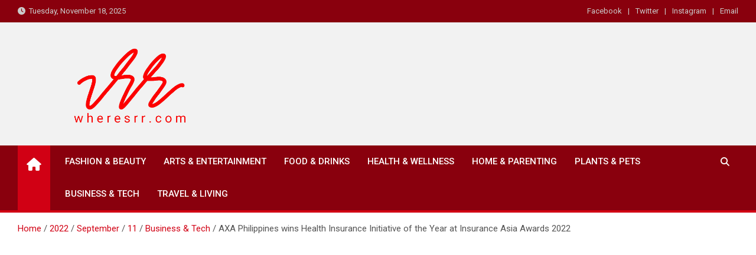

--- FILE ---
content_type: text/html; charset=UTF-8
request_url: https://wheresrr.com/2022/09/11/business-tech/axa-philippines-wins-health-insurance-initiative-of-the-year-at-insurance-asia-awards-2022/
body_size: 56303
content:
<!doctype html>
<html lang="en-US" prefix="og: https://ogp.me/ns#">
<head>
	<meta charset="UTF-8">
	<meta name="viewport" content="width=device-width, initial-scale=1, shrink-to-fit=no">
	<link rel="profile" href="https://gmpg.org/xfn/11">

		<style>img:is([sizes="auto" i], [sizes^="auto," i]) { contain-intrinsic-size: 3000px 1500px }</style>
	
<!-- Search Engine Optimization by Rank Math - https://rankmath.com/ -->
<title>AXA Philippines wins Health Insurance Initiative of the Year at Insurance Asia Awards 2022 - Where&#039;s RR</title>
<meta name="description" content="AXA Philippines, one of the leading insurance providers in the country, recently won Health Insurance Initiative of the Year - Philippines at the Insurance Asia Awards 2022 their latest health insurance offering, Health Care Access. The product stood out among other contenders who were judged based on their level of innovation, effectiveness, impact, and dynamism."/>
<meta name="robots" content="index, follow, max-snippet:-1, max-video-preview:-1, max-image-preview:large"/>
<link rel="canonical" href="https://wheresrr.com/2022/09/11/business-tech/axa-philippines-wins-health-insurance-initiative-of-the-year-at-insurance-asia-awards-2022/" />
<meta property="og:locale" content="en_US" />
<meta property="og:type" content="article" />
<meta property="og:title" content="AXA Philippines wins Health Insurance Initiative of the Year at Insurance Asia Awards 2022 - Where&#039;s RR" />
<meta property="og:description" content="AXA Philippines, one of the leading insurance providers in the country, recently won Health Insurance Initiative of the Year - Philippines at the Insurance Asia Awards 2022 their latest health insurance offering, Health Care Access. The product stood out among other contenders who were judged based on their level of innovation, effectiveness, impact, and dynamism." />
<meta property="og:url" content="https://wheresrr.com/2022/09/11/business-tech/axa-philippines-wins-health-insurance-initiative-of-the-year-at-insurance-asia-awards-2022/" />
<meta property="og:site_name" content="Where&#039;s RR" />
<meta property="article:tag" content="axa philippines" />
<meta property="article:tag" content="insurance asia awards" />
<meta property="article:section" content="Business &amp; Tech" />
<meta property="og:updated_time" content="2022-09-11T18:50:43+08:00" />
<meta property="og:image" content="https://wheresrr.com/wp-content/uploads/2022/09/E5DF033C-6A67-4C5B-9B61-061D7BD484A3.jpeg" />
<meta property="og:image:secure_url" content="https://wheresrr.com/wp-content/uploads/2022/09/E5DF033C-6A67-4C5B-9B61-061D7BD484A3.jpeg" />
<meta property="og:image:width" content="640" />
<meta property="og:image:height" content="427" />
<meta property="og:image:alt" content="AXA Philippines wins Health Insurance Initiative of the Year at Insurance Asia Awards 2022" />
<meta property="og:image:type" content="image/jpeg" />
<meta property="article:published_time" content="2022-09-11T18:50:42+08:00" />
<meta property="article:modified_time" content="2022-09-11T18:50:43+08:00" />
<meta name="twitter:card" content="summary_large_image" />
<meta name="twitter:title" content="AXA Philippines wins Health Insurance Initiative of the Year at Insurance Asia Awards 2022 - Where&#039;s RR" />
<meta name="twitter:description" content="AXA Philippines, one of the leading insurance providers in the country, recently won Health Insurance Initiative of the Year - Philippines at the Insurance Asia Awards 2022 their latest health insurance offering, Health Care Access. The product stood out among other contenders who were judged based on their level of innovation, effectiveness, impact, and dynamism." />
<meta name="twitter:image" content="https://wheresrr.com/wp-content/uploads/2022/09/E5DF033C-6A67-4C5B-9B61-061D7BD484A3.jpeg" />
<meta name="twitter:label1" content="Written by" />
<meta name="twitter:data1" content="Ron Ryan Buguis" />
<meta name="twitter:label2" content="Time to read" />
<meta name="twitter:data2" content="2 minutes" />
<script type="application/ld+json" class="rank-math-schema">{"@context":"https://schema.org","@graph":[{"@type":["Person","Organization"],"@id":"https://wheresrr.com/#person","name":"Ron Ryan Buguis","logo":{"@type":"ImageObject","@id":"https://wheresrr.com/#logo","url":"https://wheresrr.com/wp-content/uploads/2021/01/cropped-86FABA3D-C647-4BF4-9CCA-8D9CC51C40C5-scaled-1.jpeg","contentUrl":"https://wheresrr.com/wp-content/uploads/2021/01/cropped-86FABA3D-C647-4BF4-9CCA-8D9CC51C40C5-scaled-1.jpeg","caption":"Ron Ryan Buguis","inLanguage":"en-US","width":"2523","height":"971"},"image":{"@type":"ImageObject","@id":"https://wheresrr.com/#logo","url":"https://wheresrr.com/wp-content/uploads/2021/01/cropped-86FABA3D-C647-4BF4-9CCA-8D9CC51C40C5-scaled-1.jpeg","contentUrl":"https://wheresrr.com/wp-content/uploads/2021/01/cropped-86FABA3D-C647-4BF4-9CCA-8D9CC51C40C5-scaled-1.jpeg","caption":"Ron Ryan Buguis","inLanguage":"en-US","width":"2523","height":"971"}},{"@type":"WebSite","@id":"https://wheresrr.com/#website","url":"https://wheresrr.com","name":"Ron Ryan Buguis","publisher":{"@id":"https://wheresrr.com/#person"},"inLanguage":"en-US"},{"@type":"ImageObject","@id":"https://wheresrr.com/wp-content/uploads/2022/09/E5DF033C-6A67-4C5B-9B61-061D7BD484A3.jpeg","url":"https://wheresrr.com/wp-content/uploads/2022/09/E5DF033C-6A67-4C5B-9B61-061D7BD484A3.jpeg","width":"640","height":"427","caption":"AXA Philippines wins Health Insurance Initiative of the Year at Insurance Asia Awards 2022","inLanguage":"en-US"},{"@type":"WebPage","@id":"https://wheresrr.com/2022/09/11/business-tech/axa-philippines-wins-health-insurance-initiative-of-the-year-at-insurance-asia-awards-2022/#webpage","url":"https://wheresrr.com/2022/09/11/business-tech/axa-philippines-wins-health-insurance-initiative-of-the-year-at-insurance-asia-awards-2022/","name":"AXA Philippines\u00a0wins Health Insurance Initiative of the Year\u00a0at Insurance Asia Awards 2022 - Where&#039;s RR","datePublished":"2022-09-11T18:50:42+08:00","dateModified":"2022-09-11T18:50:43+08:00","isPartOf":{"@id":"https://wheresrr.com/#website"},"primaryImageOfPage":{"@id":"https://wheresrr.com/wp-content/uploads/2022/09/E5DF033C-6A67-4C5B-9B61-061D7BD484A3.jpeg"},"inLanguage":"en-US"},{"@type":"Person","@id":"https://wheresrr.com/author/ron_100497/","name":"Ron Ryan Buguis","url":"https://wheresrr.com/author/ron_100497/","image":{"@type":"ImageObject","@id":"https://secure.gravatar.com/avatar/b8d464658238a301eb1170975e824b260ac213797086337bc2273c5ff075ae42?s=96&amp;d=mm&amp;r=g","url":"https://secure.gravatar.com/avatar/b8d464658238a301eb1170975e824b260ac213797086337bc2273c5ff075ae42?s=96&amp;d=mm&amp;r=g","caption":"Ron Ryan Buguis","inLanguage":"en-US"},"sameAs":["https://wheresrr.com"]},{"@type":"BlogPosting","headline":"AXA Philippines\u00a0wins Health Insurance Initiative of the Year\u00a0at Insurance Asia Awards 2022 - Where&#039;s RR","keywords":"insurance,axa","datePublished":"2022-09-11T18:50:42+08:00","dateModified":"2022-09-11T18:50:43+08:00","articleSection":"Business &amp; Tech, Health &amp; Wellness","author":{"@id":"https://wheresrr.com/author/ron_100497/","name":"Ron Ryan Buguis"},"publisher":{"@id":"https://wheresrr.com/#person"},"description":"AXA Philippines, one of the leading insurance providers in the country, recently won Health Insurance Initiative of the Year - Philippines at the Insurance Asia Awards 2022\u00a0their latest health insurance offering,\u00a0Health Care Access.\u00a0The product stood out among other contenders who were judged based on their level of innovation, effectiveness, impact, and dynamism.","name":"AXA Philippines\u00a0wins Health Insurance Initiative of the Year\u00a0at Insurance Asia Awards 2022 - Where&#039;s RR","@id":"https://wheresrr.com/2022/09/11/business-tech/axa-philippines-wins-health-insurance-initiative-of-the-year-at-insurance-asia-awards-2022/#richSnippet","isPartOf":{"@id":"https://wheresrr.com/2022/09/11/business-tech/axa-philippines-wins-health-insurance-initiative-of-the-year-at-insurance-asia-awards-2022/#webpage"},"image":{"@id":"https://wheresrr.com/wp-content/uploads/2022/09/E5DF033C-6A67-4C5B-9B61-061D7BD484A3.jpeg"},"inLanguage":"en-US","mainEntityOfPage":{"@id":"https://wheresrr.com/2022/09/11/business-tech/axa-philippines-wins-health-insurance-initiative-of-the-year-at-insurance-asia-awards-2022/#webpage"}}]}</script>
<!-- /Rank Math WordPress SEO plugin -->

<link rel='dns-prefetch' href='//www.googletagmanager.com' />
<link rel='dns-prefetch' href='//fonts.googleapis.com' />
<link rel='dns-prefetch' href='//pagead2.googlesyndication.com' />
<script>
window._wpemojiSettings = {"baseUrl":"https:\/\/s.w.org\/images\/core\/emoji\/16.0.1\/72x72\/","ext":".png","svgUrl":"https:\/\/s.w.org\/images\/core\/emoji\/16.0.1\/svg\/","svgExt":".svg","source":{"concatemoji":"https:\/\/wheresrr.com\/wp-includes\/js\/wp-emoji-release.min.js?ver=6.8.3"}};
/*! This file is auto-generated */
!function(s,n){var o,i,e;function c(e){try{var t={supportTests:e,timestamp:(new Date).valueOf()};sessionStorage.setItem(o,JSON.stringify(t))}catch(e){}}function p(e,t,n){e.clearRect(0,0,e.canvas.width,e.canvas.height),e.fillText(t,0,0);var t=new Uint32Array(e.getImageData(0,0,e.canvas.width,e.canvas.height).data),a=(e.clearRect(0,0,e.canvas.width,e.canvas.height),e.fillText(n,0,0),new Uint32Array(e.getImageData(0,0,e.canvas.width,e.canvas.height).data));return t.every(function(e,t){return e===a[t]})}function u(e,t){e.clearRect(0,0,e.canvas.width,e.canvas.height),e.fillText(t,0,0);for(var n=e.getImageData(16,16,1,1),a=0;a<n.data.length;a++)if(0!==n.data[a])return!1;return!0}function f(e,t,n,a){switch(t){case"flag":return n(e,"\ud83c\udff3\ufe0f\u200d\u26a7\ufe0f","\ud83c\udff3\ufe0f\u200b\u26a7\ufe0f")?!1:!n(e,"\ud83c\udde8\ud83c\uddf6","\ud83c\udde8\u200b\ud83c\uddf6")&&!n(e,"\ud83c\udff4\udb40\udc67\udb40\udc62\udb40\udc65\udb40\udc6e\udb40\udc67\udb40\udc7f","\ud83c\udff4\u200b\udb40\udc67\u200b\udb40\udc62\u200b\udb40\udc65\u200b\udb40\udc6e\u200b\udb40\udc67\u200b\udb40\udc7f");case"emoji":return!a(e,"\ud83e\udedf")}return!1}function g(e,t,n,a){var r="undefined"!=typeof WorkerGlobalScope&&self instanceof WorkerGlobalScope?new OffscreenCanvas(300,150):s.createElement("canvas"),o=r.getContext("2d",{willReadFrequently:!0}),i=(o.textBaseline="top",o.font="600 32px Arial",{});return e.forEach(function(e){i[e]=t(o,e,n,a)}),i}function t(e){var t=s.createElement("script");t.src=e,t.defer=!0,s.head.appendChild(t)}"undefined"!=typeof Promise&&(o="wpEmojiSettingsSupports",i=["flag","emoji"],n.supports={everything:!0,everythingExceptFlag:!0},e=new Promise(function(e){s.addEventListener("DOMContentLoaded",e,{once:!0})}),new Promise(function(t){var n=function(){try{var e=JSON.parse(sessionStorage.getItem(o));if("object"==typeof e&&"number"==typeof e.timestamp&&(new Date).valueOf()<e.timestamp+604800&&"object"==typeof e.supportTests)return e.supportTests}catch(e){}return null}();if(!n){if("undefined"!=typeof Worker&&"undefined"!=typeof OffscreenCanvas&&"undefined"!=typeof URL&&URL.createObjectURL&&"undefined"!=typeof Blob)try{var e="postMessage("+g.toString()+"("+[JSON.stringify(i),f.toString(),p.toString(),u.toString()].join(",")+"));",a=new Blob([e],{type:"text/javascript"}),r=new Worker(URL.createObjectURL(a),{name:"wpTestEmojiSupports"});return void(r.onmessage=function(e){c(n=e.data),r.terminate(),t(n)})}catch(e){}c(n=g(i,f,p,u))}t(n)}).then(function(e){for(var t in e)n.supports[t]=e[t],n.supports.everything=n.supports.everything&&n.supports[t],"flag"!==t&&(n.supports.everythingExceptFlag=n.supports.everythingExceptFlag&&n.supports[t]);n.supports.everythingExceptFlag=n.supports.everythingExceptFlag&&!n.supports.flag,n.DOMReady=!1,n.readyCallback=function(){n.DOMReady=!0}}).then(function(){return e}).then(function(){var e;n.supports.everything||(n.readyCallback(),(e=n.source||{}).concatemoji?t(e.concatemoji):e.wpemoji&&e.twemoji&&(t(e.twemoji),t(e.wpemoji)))}))}((window,document),window._wpemojiSettings);
</script>
<link rel='stylesheet' id='sbi_styles-css' href='https://wheresrr.com/wp-content/plugins/instagram-feed/css/sbi-styles.min.css?ver=6.10.0' media='all' />
<style id='wp-emoji-styles-inline-css'>

	img.wp-smiley, img.emoji {
		display: inline !important;
		border: none !important;
		box-shadow: none !important;
		height: 1em !important;
		width: 1em !important;
		margin: 0 0.07em !important;
		vertical-align: -0.1em !important;
		background: none !important;
		padding: 0 !important;
	}
</style>
<link rel='stylesheet' id='wp-block-library-css' href='https://wheresrr.com/wp-includes/css/dist/block-library/style.min.css?ver=6.8.3' media='all' />
<style id='classic-theme-styles-inline-css'>
/*! This file is auto-generated */
.wp-block-button__link{color:#fff;background-color:#32373c;border-radius:9999px;box-shadow:none;text-decoration:none;padding:calc(.667em + 2px) calc(1.333em + 2px);font-size:1.125em}.wp-block-file__button{background:#32373c;color:#fff;text-decoration:none}
</style>
<style id='global-styles-inline-css'>
:root{--wp--preset--aspect-ratio--square: 1;--wp--preset--aspect-ratio--4-3: 4/3;--wp--preset--aspect-ratio--3-4: 3/4;--wp--preset--aspect-ratio--3-2: 3/2;--wp--preset--aspect-ratio--2-3: 2/3;--wp--preset--aspect-ratio--16-9: 16/9;--wp--preset--aspect-ratio--9-16: 9/16;--wp--preset--color--black: #000000;--wp--preset--color--cyan-bluish-gray: #abb8c3;--wp--preset--color--white: #ffffff;--wp--preset--color--pale-pink: #f78da7;--wp--preset--color--vivid-red: #cf2e2e;--wp--preset--color--luminous-vivid-orange: #ff6900;--wp--preset--color--luminous-vivid-amber: #fcb900;--wp--preset--color--light-green-cyan: #7bdcb5;--wp--preset--color--vivid-green-cyan: #00d084;--wp--preset--color--pale-cyan-blue: #8ed1fc;--wp--preset--color--vivid-cyan-blue: #0693e3;--wp--preset--color--vivid-purple: #9b51e0;--wp--preset--gradient--vivid-cyan-blue-to-vivid-purple: linear-gradient(135deg,rgba(6,147,227,1) 0%,rgb(155,81,224) 100%);--wp--preset--gradient--light-green-cyan-to-vivid-green-cyan: linear-gradient(135deg,rgb(122,220,180) 0%,rgb(0,208,130) 100%);--wp--preset--gradient--luminous-vivid-amber-to-luminous-vivid-orange: linear-gradient(135deg,rgba(252,185,0,1) 0%,rgba(255,105,0,1) 100%);--wp--preset--gradient--luminous-vivid-orange-to-vivid-red: linear-gradient(135deg,rgba(255,105,0,1) 0%,rgb(207,46,46) 100%);--wp--preset--gradient--very-light-gray-to-cyan-bluish-gray: linear-gradient(135deg,rgb(238,238,238) 0%,rgb(169,184,195) 100%);--wp--preset--gradient--cool-to-warm-spectrum: linear-gradient(135deg,rgb(74,234,220) 0%,rgb(151,120,209) 20%,rgb(207,42,186) 40%,rgb(238,44,130) 60%,rgb(251,105,98) 80%,rgb(254,248,76) 100%);--wp--preset--gradient--blush-light-purple: linear-gradient(135deg,rgb(255,206,236) 0%,rgb(152,150,240) 100%);--wp--preset--gradient--blush-bordeaux: linear-gradient(135deg,rgb(254,205,165) 0%,rgb(254,45,45) 50%,rgb(107,0,62) 100%);--wp--preset--gradient--luminous-dusk: linear-gradient(135deg,rgb(255,203,112) 0%,rgb(199,81,192) 50%,rgb(65,88,208) 100%);--wp--preset--gradient--pale-ocean: linear-gradient(135deg,rgb(255,245,203) 0%,rgb(182,227,212) 50%,rgb(51,167,181) 100%);--wp--preset--gradient--electric-grass: linear-gradient(135deg,rgb(202,248,128) 0%,rgb(113,206,126) 100%);--wp--preset--gradient--midnight: linear-gradient(135deg,rgb(2,3,129) 0%,rgb(40,116,252) 100%);--wp--preset--font-size--small: 13px;--wp--preset--font-size--medium: 20px;--wp--preset--font-size--large: 36px;--wp--preset--font-size--x-large: 42px;--wp--preset--spacing--20: 0.44rem;--wp--preset--spacing--30: 0.67rem;--wp--preset--spacing--40: 1rem;--wp--preset--spacing--50: 1.5rem;--wp--preset--spacing--60: 2.25rem;--wp--preset--spacing--70: 3.38rem;--wp--preset--spacing--80: 5.06rem;--wp--preset--shadow--natural: 6px 6px 9px rgba(0, 0, 0, 0.2);--wp--preset--shadow--deep: 12px 12px 50px rgba(0, 0, 0, 0.4);--wp--preset--shadow--sharp: 6px 6px 0px rgba(0, 0, 0, 0.2);--wp--preset--shadow--outlined: 6px 6px 0px -3px rgba(255, 255, 255, 1), 6px 6px rgba(0, 0, 0, 1);--wp--preset--shadow--crisp: 6px 6px 0px rgba(0, 0, 0, 1);}:where(.is-layout-flex){gap: 0.5em;}:where(.is-layout-grid){gap: 0.5em;}body .is-layout-flex{display: flex;}.is-layout-flex{flex-wrap: wrap;align-items: center;}.is-layout-flex > :is(*, div){margin: 0;}body .is-layout-grid{display: grid;}.is-layout-grid > :is(*, div){margin: 0;}:where(.wp-block-columns.is-layout-flex){gap: 2em;}:where(.wp-block-columns.is-layout-grid){gap: 2em;}:where(.wp-block-post-template.is-layout-flex){gap: 1.25em;}:where(.wp-block-post-template.is-layout-grid){gap: 1.25em;}.has-black-color{color: var(--wp--preset--color--black) !important;}.has-cyan-bluish-gray-color{color: var(--wp--preset--color--cyan-bluish-gray) !important;}.has-white-color{color: var(--wp--preset--color--white) !important;}.has-pale-pink-color{color: var(--wp--preset--color--pale-pink) !important;}.has-vivid-red-color{color: var(--wp--preset--color--vivid-red) !important;}.has-luminous-vivid-orange-color{color: var(--wp--preset--color--luminous-vivid-orange) !important;}.has-luminous-vivid-amber-color{color: var(--wp--preset--color--luminous-vivid-amber) !important;}.has-light-green-cyan-color{color: var(--wp--preset--color--light-green-cyan) !important;}.has-vivid-green-cyan-color{color: var(--wp--preset--color--vivid-green-cyan) !important;}.has-pale-cyan-blue-color{color: var(--wp--preset--color--pale-cyan-blue) !important;}.has-vivid-cyan-blue-color{color: var(--wp--preset--color--vivid-cyan-blue) !important;}.has-vivid-purple-color{color: var(--wp--preset--color--vivid-purple) !important;}.has-black-background-color{background-color: var(--wp--preset--color--black) !important;}.has-cyan-bluish-gray-background-color{background-color: var(--wp--preset--color--cyan-bluish-gray) !important;}.has-white-background-color{background-color: var(--wp--preset--color--white) !important;}.has-pale-pink-background-color{background-color: var(--wp--preset--color--pale-pink) !important;}.has-vivid-red-background-color{background-color: var(--wp--preset--color--vivid-red) !important;}.has-luminous-vivid-orange-background-color{background-color: var(--wp--preset--color--luminous-vivid-orange) !important;}.has-luminous-vivid-amber-background-color{background-color: var(--wp--preset--color--luminous-vivid-amber) !important;}.has-light-green-cyan-background-color{background-color: var(--wp--preset--color--light-green-cyan) !important;}.has-vivid-green-cyan-background-color{background-color: var(--wp--preset--color--vivid-green-cyan) !important;}.has-pale-cyan-blue-background-color{background-color: var(--wp--preset--color--pale-cyan-blue) !important;}.has-vivid-cyan-blue-background-color{background-color: var(--wp--preset--color--vivid-cyan-blue) !important;}.has-vivid-purple-background-color{background-color: var(--wp--preset--color--vivid-purple) !important;}.has-black-border-color{border-color: var(--wp--preset--color--black) !important;}.has-cyan-bluish-gray-border-color{border-color: var(--wp--preset--color--cyan-bluish-gray) !important;}.has-white-border-color{border-color: var(--wp--preset--color--white) !important;}.has-pale-pink-border-color{border-color: var(--wp--preset--color--pale-pink) !important;}.has-vivid-red-border-color{border-color: var(--wp--preset--color--vivid-red) !important;}.has-luminous-vivid-orange-border-color{border-color: var(--wp--preset--color--luminous-vivid-orange) !important;}.has-luminous-vivid-amber-border-color{border-color: var(--wp--preset--color--luminous-vivid-amber) !important;}.has-light-green-cyan-border-color{border-color: var(--wp--preset--color--light-green-cyan) !important;}.has-vivid-green-cyan-border-color{border-color: var(--wp--preset--color--vivid-green-cyan) !important;}.has-pale-cyan-blue-border-color{border-color: var(--wp--preset--color--pale-cyan-blue) !important;}.has-vivid-cyan-blue-border-color{border-color: var(--wp--preset--color--vivid-cyan-blue) !important;}.has-vivid-purple-border-color{border-color: var(--wp--preset--color--vivid-purple) !important;}.has-vivid-cyan-blue-to-vivid-purple-gradient-background{background: var(--wp--preset--gradient--vivid-cyan-blue-to-vivid-purple) !important;}.has-light-green-cyan-to-vivid-green-cyan-gradient-background{background: var(--wp--preset--gradient--light-green-cyan-to-vivid-green-cyan) !important;}.has-luminous-vivid-amber-to-luminous-vivid-orange-gradient-background{background: var(--wp--preset--gradient--luminous-vivid-amber-to-luminous-vivid-orange) !important;}.has-luminous-vivid-orange-to-vivid-red-gradient-background{background: var(--wp--preset--gradient--luminous-vivid-orange-to-vivid-red) !important;}.has-very-light-gray-to-cyan-bluish-gray-gradient-background{background: var(--wp--preset--gradient--very-light-gray-to-cyan-bluish-gray) !important;}.has-cool-to-warm-spectrum-gradient-background{background: var(--wp--preset--gradient--cool-to-warm-spectrum) !important;}.has-blush-light-purple-gradient-background{background: var(--wp--preset--gradient--blush-light-purple) !important;}.has-blush-bordeaux-gradient-background{background: var(--wp--preset--gradient--blush-bordeaux) !important;}.has-luminous-dusk-gradient-background{background: var(--wp--preset--gradient--luminous-dusk) !important;}.has-pale-ocean-gradient-background{background: var(--wp--preset--gradient--pale-ocean) !important;}.has-electric-grass-gradient-background{background: var(--wp--preset--gradient--electric-grass) !important;}.has-midnight-gradient-background{background: var(--wp--preset--gradient--midnight) !important;}.has-small-font-size{font-size: var(--wp--preset--font-size--small) !important;}.has-medium-font-size{font-size: var(--wp--preset--font-size--medium) !important;}.has-large-font-size{font-size: var(--wp--preset--font-size--large) !important;}.has-x-large-font-size{font-size: var(--wp--preset--font-size--x-large) !important;}
:where(.wp-block-post-template.is-layout-flex){gap: 1.25em;}:where(.wp-block-post-template.is-layout-grid){gap: 1.25em;}
:where(.wp-block-columns.is-layout-flex){gap: 2em;}:where(.wp-block-columns.is-layout-grid){gap: 2em;}
:root :where(.wp-block-pullquote){font-size: 1.5em;line-height: 1.6;}
</style>
<link rel='stylesheet' id='bootstrap-style-css' href='https://wheresrr.com/wp-content/themes/magazinenp/assets/vendor/bootstrap/css/bootstrap.min.css?ver=5.3.2' media='all' />
<link rel='stylesheet' id='font-awesome-style-css' href='https://wheresrr.com/wp-content/themes/magazinenp/assets/vendor/font-awesome/css/font-awesome.css?ver=6.8.3' media='all' />
<link rel='stylesheet' id='magazinenp-google-fonts-css' href='//fonts.googleapis.com/css?family=Roboto%3A100%2C300%2C300i%2C400%2C400i%2C500%2C500i%2C700%2C700i&#038;ver=6.8.3' media='all' />
<link rel='stylesheet' id='owl-carousel-css' href='https://wheresrr.com/wp-content/themes/magazinenp/assets/vendor/owl-carousel/owl.carousel.min.css?ver=2.3.4' media='all' />
<link rel='stylesheet' id='magazinenp-main-style-css' href='https://wheresrr.com/wp-content/themes/magazinenp/assets/css/magazinenp.css?ver=1.2.9' media='all' />
<link rel='stylesheet' id='magazinenp-style-css' href='https://wheresrr.com/wp-content/themes/magazineplus/style.css?ver=6.8.3' media='all' />
<link rel='stylesheet' id='__EPYT__style-css' href='https://wheresrr.com/wp-content/plugins/youtube-embed-plus/styles/ytprefs.min.css?ver=14.2.3' media='all' />
<style id='__EPYT__style-inline-css'>

                .epyt-gallery-thumb {
                        width: 33.333%;
                }
                
</style>
<script src="https://wheresrr.com/wp-includes/js/jquery/jquery.min.js?ver=3.7.1" id="jquery-core-js"></script>
<script src="https://wheresrr.com/wp-includes/js/jquery/jquery-migrate.min.js?ver=3.4.1" id="jquery-migrate-js"></script>

<!-- Google tag (gtag.js) snippet added by Site Kit -->
<!-- Google Analytics snippet added by Site Kit -->
<script src="https://www.googletagmanager.com/gtag/js?id=G-ZP56S5EY7Z" id="google_gtagjs-js" async></script>
<script id="google_gtagjs-js-after">
window.dataLayer = window.dataLayer || [];function gtag(){dataLayer.push(arguments);}
gtag("set","linker",{"domains":["wheresrr.com"]});
gtag("js", new Date());
gtag("set", "developer_id.dZTNiMT", true);
gtag("config", "G-ZP56S5EY7Z");
</script>
<script id="__ytprefs__-js-extra">
var _EPYT_ = {"ajaxurl":"https:\/\/wheresrr.com\/wp-admin\/admin-ajax.php","security":"0caa55cbd3","gallery_scrolloffset":"20","eppathtoscripts":"https:\/\/wheresrr.com\/wp-content\/plugins\/youtube-embed-plus\/scripts\/","eppath":"https:\/\/wheresrr.com\/wp-content\/plugins\/youtube-embed-plus\/","epresponsiveselector":"[\"iframe.__youtube_prefs__\",\"iframe[src*='youtube.com']\",\"iframe[src*='youtube-nocookie.com']\",\"iframe[data-ep-src*='youtube.com']\",\"iframe[data-ep-src*='youtube-nocookie.com']\",\"iframe[data-ep-gallerysrc*='youtube.com']\"]","epdovol":"1","version":"14.2.3","evselector":"iframe.__youtube_prefs__[src], iframe[src*=\"youtube.com\/embed\/\"], iframe[src*=\"youtube-nocookie.com\/embed\/\"]","ajax_compat":"","maxres_facade":"eager","ytapi_load":"light","pause_others":"","stopMobileBuffer":"1","facade_mode":"","not_live_on_channel":""};
</script>
<script src="https://wheresrr.com/wp-content/plugins/youtube-embed-plus/scripts/ytprefs.min.js?ver=14.2.3" id="__ytprefs__-js"></script>
<link rel="https://api.w.org/" href="https://wheresrr.com/wp-json/" /><link rel="alternate" title="JSON" type="application/json" href="https://wheresrr.com/wp-json/wp/v2/posts/20728" /><link rel="alternate" title="oEmbed (JSON)" type="application/json+oembed" href="https://wheresrr.com/wp-json/oembed/1.0/embed?url=https%3A%2F%2Fwheresrr.com%2F2022%2F09%2F11%2Fbusiness-tech%2Faxa-philippines-wins-health-insurance-initiative-of-the-year-at-insurance-asia-awards-2022%2F" />
<link rel="alternate" title="oEmbed (XML)" type="text/xml+oembed" href="https://wheresrr.com/wp-json/oembed/1.0/embed?url=https%3A%2F%2Fwheresrr.com%2F2022%2F09%2F11%2Fbusiness-tech%2Faxa-philippines-wins-health-insurance-initiative-of-the-year-at-insurance-asia-awards-2022%2F&#038;format=xml" />
<meta name="generator" content="Site Kit by Google 1.166.0" />
        <style class="magazinenp-dynamic-css">

            
        </style>

        
<!-- Google AdSense meta tags added by Site Kit -->
<meta name="google-adsense-platform-account" content="ca-host-pub-2644536267352236">
<meta name="google-adsense-platform-domain" content="sitekit.withgoogle.com">
<!-- End Google AdSense meta tags added by Site Kit -->
<style>.recentcomments a{display:inline !important;padding:0 !important;margin:0 !important;}</style>		<style>
						.site-title,
			.site-description {
				position: absolute;
				clip: rect(1px, 1px, 1px, 1px);
			}

					</style>
		
<!-- Google AdSense snippet added by Site Kit -->
<script async src="https://pagead2.googlesyndication.com/pagead/js/adsbygoogle.js?client=ca-pub-9942868598070535&amp;host=ca-host-pub-2644536267352236" crossorigin="anonymous"></script>

<!-- End Google AdSense snippet added by Site Kit -->
<link rel="icon" href="https://wheresrr.com/wp-content/uploads/2021/01/cropped-wrr-32x32.png" sizes="32x32" />
<link rel="icon" href="https://wheresrr.com/wp-content/uploads/2021/01/cropped-wrr-192x192.png" sizes="192x192" />
<link rel="apple-touch-icon" href="https://wheresrr.com/wp-content/uploads/2021/01/cropped-wrr-180x180.png" />
<meta name="msapplication-TileImage" content="https://wheresrr.com/wp-content/uploads/2021/01/cropped-wrr-270x270.png" />
</head>

<body class="wp-singular post-template-default single single-post postid-20728 single-format-standard wp-custom-logo wp-theme-magazinenp wp-child-theme-magazineplus theme-body title-style4 magazinenp-image-hover-effect-theme_default right full_width_content_layout">

<script>
  window.fbAsyncInit = function() {
    FB.init({
      appId      : '162370408819972',
      cookie     : true,
      xfbml      : true,
      version    : 'v9.0'
    });
      
    FB.AppEvents.logPageView();   
      
  };

  (function(d, s, id){
     var js, fjs = d.getElementsByTagName(s)[0];
     if (d.getElementById(id)) {return;}
     js = d.createElement(s); js.id = id;
     js.src = "https://connect.facebook.net/en_US/sdk.js";
     fjs.parentNode.insertBefore(js, fjs);
   }(document, 'script', 'facebook-jssdk'));
</script>


<div id="page" class="site">
	<a class="skip-link screen-reader-text" href="#content">Skip to content</a>
	<header id="masthead" class="site-header">
		<div class="mnp-top-header mnp-top-header-nav-on">
    <div class="container">
        <div class="row gutter-10">
                            <div class="col col-sm mnp-date-section">
                    <div class="date">
                        <ul>
                            <li>
                                <i class="mnp-icon fa fa-clock"></i>&nbsp;&nbsp;Tuesday, November 18, 2025                            </li>
                        </ul>
                    </div>
                </div>
            
                            <div class="col-md-auto mnp-top-header-nav order-md-2">
                    <button class="mnp-top-header-nav-menu-toggle">Responsive Menu</button>
                    <ul class="clearfix"><li id="menu-item-38" class="menu-item menu-item-type-custom menu-item-object-custom menu-item-38"><a href="https://www.facebook.com/wheresrr">Facebook</a></li>
<li id="menu-item-39" class="menu-item menu-item-type-custom menu-item-object-custom menu-item-39"><a href="https://twitter.com/wheresrr">Twitter</a></li>
<li id="menu-item-40" class="menu-item menu-item-type-custom menu-item-object-custom menu-item-40"><a href="https://www.instagram.com/wheresrr">Instagram</a></li>
<li id="menu-item-41" class="menu-item menu-item-type-custom menu-item-object-custom menu-item-41"><a href="mailto:wheresrr@gmail.com">Email</a></li>
</ul>                </div>
                    </div>
    </div>
</div><div class="mnp-mid-header" >
    <div class="container">
        <div class="row align-items-center">
            <div class="col-lg-4 mnp-branding-wrap">
                <div class="site-branding navbar-brand">
                    <a href="https://wheresrr.com/" class="custom-logo-link" rel="home"><img width="5358" height="2048" src="https://wheresrr.com/wp-content/uploads/2021/01/cropped-wheresrr-cover.png" class="custom-logo" alt="Where&#039;s RR" decoding="async" fetchpriority="high" srcset="https://wheresrr.com/wp-content/uploads/2021/01/cropped-wheresrr-cover.png 5358w, https://wheresrr.com/wp-content/uploads/2021/01/cropped-wheresrr-cover-300x115.png 300w, https://wheresrr.com/wp-content/uploads/2021/01/cropped-wheresrr-cover-1024x391.png 1024w, https://wheresrr.com/wp-content/uploads/2021/01/cropped-wheresrr-cover-768x294.png 768w, https://wheresrr.com/wp-content/uploads/2021/01/cropped-wheresrr-cover-1536x587.png 1536w, https://wheresrr.com/wp-content/uploads/2021/01/cropped-wheresrr-cover-2048x783.png 2048w" sizes="(max-width: 5358px) 100vw, 5358px" /></a>                        <h2 class="site-title"><a href="https://wheresrr.com/"
                                                  rel="home">Where&#039;s RR</a></h2>
                                            <p class="site-description">Online Magazine</p>
                                    </div>
            </div>
                    </div>
    </div>
</div>
<nav class="mnp-bottom-header navbar navbar-expand-lg d-block mnp-sticky">
	<div class="navigation-bar">
		<div class="navigation-bar-top">
			<div class="container">
									<div class="mnp-home-icon"><a href="https://wheresrr.com/" rel="home"><i
								class="fa fa-home"></i></a></div>

				
				<button class="navbar-toggler menu-toggle collapsed" type="button" data-bs-toggle="collapse"
						data-bs-target="#navbarCollapse" aria-controls="navbarCollapse" aria-expanded="false"
						aria-label="Toggle navigation"></button>
									<button class="search-toggle"></button>
							</div>

			<div class="search-bar">
				<div class="container">
					<div id="magazinenp-search-block" class="search-block off">
						<form action="https://wheresrr.com/" method="get" class="search-form">
	<label class="assistive-text"> Search </label>
	<div class="input-group">
		<input type="search" value="" placeholder="Search" class="form-control s" name="s">
		<div class="input-group-prepend">
			<button class="btn btn-theme">Search</button>
		</div>
	</div>
</form>
					</div>
				</div>
			</div>
		</div>
		<div class="navbar-main">
			<div class="container">
									<div class="mnp-home-icon"><a href="https://wheresrr.com/" rel="home"><i
								class="fa fa-home"></i></a></div>

								<div class="collapse navbar-collapse" id="navbarCollapse">
					<div id="site-navigation"
						 class="main-navigation nav-uppercase"
						 role="navigation">
						<ul class="nav-menu navbar-nav d-lg-block"><li id="menu-item-17" class="menu-item menu-item-type-taxonomy menu-item-object-category menu-item-17"><a href="https://wheresrr.com/category/fashion-and-beauty/">Fashion &amp; Beauty</a></li>
<li id="menu-item-18" class="menu-item menu-item-type-taxonomy menu-item-object-category menu-item-18"><a href="https://wheresrr.com/category/arts-entertainment/">Arts &amp; Entertainment</a></li>
<li id="menu-item-19" class="menu-item menu-item-type-taxonomy menu-item-object-category menu-item-19"><a href="https://wheresrr.com/category/food-drinks/">Food &amp; Drinks</a></li>
<li id="menu-item-92" class="menu-item menu-item-type-taxonomy menu-item-object-category current-post-ancestor current-menu-parent current-post-parent menu-item-92"><a href="https://wheresrr.com/category/health-and-wellness/">Health &amp; Wellness</a></li>
<li id="menu-item-20" class="menu-item menu-item-type-taxonomy menu-item-object-category menu-item-20"><a href="https://wheresrr.com/category/home-and-parenting/">Home &amp; Parenting</a></li>
<li id="menu-item-21" class="menu-item menu-item-type-taxonomy menu-item-object-category menu-item-21"><a href="https://wheresrr.com/category/plants-and-pets/">Plants &amp; Pets</a></li>
<li id="menu-item-22" class="menu-item menu-item-type-taxonomy menu-item-object-category current-post-ancestor current-menu-parent current-post-parent menu-item-22"><a href="https://wheresrr.com/category/business-tech/">Business &#038; Tech</a></li>
<li id="menu-item-23" class="menu-item menu-item-type-taxonomy menu-item-object-category menu-item-23"><a href="https://wheresrr.com/category/travel-living/">Travel &amp; Living</a></li>
</ul>					</div>
				</div>
									<div class="nav-search">
						<button class="search-toggle"></button>
					</div>
							</div>
		</div>
	</div>

</nav>
    <div id="breadcrumb">
        <div class="container">
            <div role="navigation" aria-label="Breadcrumbs" class="breadcrumb-trail breadcrumbs" itemprop="breadcrumb"><ul class="trail-items" itemscope itemtype="http://schema.org/BreadcrumbList"><meta name="numberOfItems" content="6" /><meta name="itemListOrder" content="Ascending" /><li itemprop="itemListElement" itemscope itemtype="http://schema.org/ListItem" class="trail-item trail-begin"><a href="https://wheresrr.com/" rel="home" itemprop="item"><span itemprop="name">Home</span></a><meta itemprop="position" content="1" /></li><li itemprop="itemListElement" itemscope itemtype="http://schema.org/ListItem" class="trail-item"><a href="https://wheresrr.com/2022/" itemprop="item"><span itemprop="name">2022</span></a><meta itemprop="position" content="2" /></li><li itemprop="itemListElement" itemscope itemtype="http://schema.org/ListItem" class="trail-item"><a href="https://wheresrr.com/2022/09/" itemprop="item"><span itemprop="name">September</span></a><meta itemprop="position" content="3" /></li><li itemprop="itemListElement" itemscope itemtype="http://schema.org/ListItem" class="trail-item"><a href="https://wheresrr.com/2022/09/11/" itemprop="item"><span itemprop="name">11</span></a><meta itemprop="position" content="4" /></li><li itemprop="itemListElement" itemscope itemtype="http://schema.org/ListItem" class="trail-item"><a href="https://wheresrr.com/category/business-tech/" itemprop="item"><span itemprop="name">Business &amp; Tech</span></a><meta itemprop="position" content="5" /></li><li itemprop="itemListElement" itemscope itemtype="http://schema.org/ListItem" class="trail-item trail-end"><span itemprop="name">AXA Philippines wins Health Insurance Initiative of the Year at Insurance Asia Awards 2022</span><meta itemprop="position" content="6" /></li></ul></div>        </div>
    </div>

	</header>

		<div id="content"
		 class="site-content">
		<div class="container">
						<div class="row justify-content-center site-content-row">
		<!-- #start of primary div--><div id="primary" class="content-area col-lg-8 "> 		<main id="main" class="site-main">

			
<div class="post-20728 post type-post status-publish format-standard has-post-thumbnail hentry category-business-tech category-health-and-wellness tag-axa-philippines tag-insurance-asia-awards">

    <div class="entry-meta category-meta">
    <div class="cat-links">			<a class="mnp-category-item mnp-cat-6"
			   href="https://wheresrr.com/category/business-tech/" rel="category tag">Business &amp; Tech</a>

						<a class="mnp-category-item mnp-cat-13"
			   href="https://wheresrr.com/category/health-and-wellness/" rel="category tag">Health &amp; Wellness</a>

			</div></div>
		<div class="entry-meta magazinenp-parts-item">
			<div class="date created-date"><a href="https://wheresrr.com/2022/09/11/business-tech/axa-philippines-wins-health-insurance-initiative-of-the-year-at-insurance-asia-awards-2022/" title="AXA Philippines wins Health Insurance Initiative of the Year at Insurance Asia Awards 2022"><i class="mnp-icon fa fa-clock"></i>3 years ago</a> </div> <div class="by-author vcard author"><a href="https://wheresrr.com/author/ron_100497/"><i class="mnp-icon fa fa-user-circle"></i>Ron Ryan Buguis</a> </div>							<div class="comments">
					<a href="https://wheresrr.com/2022/09/11/business-tech/axa-philippines-wins-health-insurance-initiative-of-the-year-at-insurance-asia-awards-2022/#respond">No Comments</a>				</div>
					</div>
	<header class="entry-header magazinenp-parts-item">
    <h1 class="entry-title">AXA Philippines wins Health Insurance Initiative of the Year at Insurance Asia Awards 2022</h1></header><div class="entry-content magazinenp-parts-item">
	<div class="wp-block-image">
<figure class="aligncenter size-full"><img decoding="async" width="640" height="427" src="https://wheresrr.com/wp-content/uploads/2022/09/E5DF033C-6A67-4C5B-9B61-061D7BD484A3.jpeg" alt="AXA Philippines wins Health Insurance Initiative of the Year at Insurance Asia Awards 2022" class="wp-image-20729" srcset="https://wheresrr.com/wp-content/uploads/2022/09/E5DF033C-6A67-4C5B-9B61-061D7BD484A3.jpeg 640w, https://wheresrr.com/wp-content/uploads/2022/09/E5DF033C-6A67-4C5B-9B61-061D7BD484A3-300x200.jpeg 300w" sizes="(max-width: 640px) 100vw, 640px" /></figure></div>


<p>AXA Philippines, one of the leading insurance providers in the country, recently won Health Insurance Initiative of the Year &#8211; Philippines at the Insurance Asia Awards 2022&nbsp;their latest health insurance offering,&nbsp;Health Care Access.&nbsp;The product stood out among other contenders who were judged based on their level of innovation, effectiveness, impact, and dynamism.</p>



<p>Insurance Asia Awards is a prestigious event by Asian publication Insurance Asia that recognizes insurance firms that successfully navigate around various market challenges whilst keeping clients satisfied and maintaining their revenue.&nbsp;In 2021, AXA also won International General Insurer of the Year (Philippines) and the Mobile App of the Year for their Emma by AXA PH app in the Insurance Asia Awards.</p>



<p>“AXA has long been committed to protecting what matters most to our customers. We&nbsp;always&nbsp;want to be&nbsp;there&nbsp;for them,&nbsp;ready to cater to their needs. When the pandemic struck,&nbsp;the challenge of having access to affordable health protection became more apparent. This&nbsp;is&nbsp;why we wanted to expand our health protection offers to more Filipinos.&nbsp;So in 2021, AXA&nbsp;launched&nbsp;Health Care Access&nbsp;to address this.&nbsp;And the success of this product and the recognition&nbsp;from the Insurance Asia Awards&nbsp;is a testament to its relevance. Furthermore,&nbsp;it&nbsp;inspires&nbsp;us&nbsp;to continue innovating to provide health and financial security solutions to&nbsp;even&nbsp;more Filipinos,” said Gael Lapie, AXA Philippines CEO In-Charge and Chief Financial Officer.</p>



<p>AXA Health Care Access is AXA’s&nbsp;comprehensive and affordable health care plan, empowering Filipinos to take full responsibility for their long-term wellbeing by promoting a more proactive and prepared approach toward health. Launched in 2020, it came at a critical point in the pandemic when people were seeing firsthand the importance of being prepared for the financial repercussions of being sick.</p>



<p>Health Care Access provides&nbsp;flexible and affordable health protection for individuals and all types of families to get the total health protection they need.&nbsp;It provides coverage for emergency care, inpatient care, life and accident insurance, and 24/7 teleconsultation. It also has a&nbsp;Longevity&nbsp;Health&nbsp;Fund that can be used for future medical needs starting at age 76 onwards, and offers an additional cash benefit that can be used for other medical expenses,&nbsp;or as income replacement if the policy holder is diagnosed with critical illness.&nbsp;</p>



<p>It comes in two plan types, Health Care Access Prime and Health Care Access Lite, to allow people flexibility to choose the plan that best suits their needs. Health Care Access Prime is perfect for families and individuals looking for a plan that provides for their primary medical requirements as well as hospitalization. With the rise of the gig economy in the country, this is also ideal for individuals working freelance&nbsp;or those with small businesses who&nbsp;have no HMO benefits,&nbsp;as it has medical coverage of up to PHP 5 million and includes outpatient care and preventive care.</p>



<p>Meanwhile, AXA Health Care Access Lite is created for those currently employed but would like to supplement their health coverage. It has deductible options to choose from which enables you or your existing health care plan to pay for your hospital bill first.&nbsp;</p>



<p>For more details on AXA’s Health Care Access, visit <a href="https://www.axa.com.ph/health-protection/health-care-access" target="_blank" rel="noopener">https://www.axa.com.ph/health-protection/health-care-access</a>.</p>
</div>
<footer class="entry-meta"><span class="tag-links"><span class="label">Tags:</span> <a href="https://wheresrr.com/tag/axa-philippines/" rel="tag">axa philippines</a>, <a href="https://wheresrr.com/tag/insurance-asia-awards/" rel="tag">insurance asia awards</a></span><!-- .tag-links --></footer><!-- .entry-meta --></div>


	<nav class="navigation post-navigation" aria-label="Posts">
		<h2 class="screen-reader-text">Post navigation</h2>
		<div class="nav-links"><div class="nav-previous"><a href="https://wheresrr.com/2022/09/11/business-tech/gcash-joins-kadayawans-comeback-in-davao-city/" rel="prev">GCash joins Kadayawan’s Comeback in Davao City</a></div><div class="nav-next"><a href="https://wheresrr.com/2022/09/11/business-tech/teleperformance-ranked-one-of-the-2022-best-workplaces-in-asia-by-great-place-to-work/" rel="next">Teleperformance ranked one of the 2022 Best Workplaces in Asia™ by Great Place to Work® </a></div></div>
	</nav>
<div id="comments" class="comments-area">

    	<div id="respond" class="comment-respond">
		<h3 id="reply-title" class="comment-reply-title">Leave a Reply <small><a rel="nofollow" id="cancel-comment-reply-link" href="/2022/09/11/business-tech/axa-philippines-wins-health-insurance-initiative-of-the-year-at-insurance-asia-awards-2022/#respond" style="display:none;">Cancel reply</a></small></h3><form action="https://wheresrr.com/wp-comments-post.php" method="post" id="commentform" class="comment-form"><p class="comment-notes"><span id="email-notes">Your email address will not be published.</span> <span class="required-field-message">Required fields are marked <span class="required">*</span></span></p><p class="comment-form-comment"><label for="comment">Comment <span class="required">*</span></label> <textarea id="comment" name="comment" cols="45" rows="8" maxlength="65525" required></textarea></p><p class="comment-form-author"><label for="author">Name <span class="required">*</span></label> <input id="author" name="author" type="text" value="" size="30" maxlength="245" autocomplete="name" required /></p>
<p class="comment-form-email"><label for="email">Email <span class="required">*</span></label> <input id="email" name="email" type="email" value="" size="30" maxlength="100" aria-describedby="email-notes" autocomplete="email" required /></p>
<p class="comment-form-url"><label for="url">Website</label> <input id="url" name="url" type="url" value="" size="30" maxlength="200" autocomplete="url" /></p>
<p class="comment-form-cookies-consent"><input id="wp-comment-cookies-consent" name="wp-comment-cookies-consent" type="checkbox" value="yes" /> <label for="wp-comment-cookies-consent">Save my name, email, and website in this browser for the next time I comment.</label></p>
<div class="gglcptch gglcptch_v2"><div id="gglcptch_recaptcha_198258721" class="gglcptch_recaptcha"></div>
				<noscript>
					<div style="width: 302px;">
						<div style="width: 302px; height: 422px; position: relative;">
							<div style="width: 302px; height: 422px; position: absolute;">
								<iframe src="https://www.google.com/recaptcha/api/fallback?k=6LdsazEaAAAAAOx6fecBpoqHQmnFo02umW7peLTg" frameborder="0" scrolling="no" style="width: 302px; height:422px; border-style: none;"></iframe>
							</div>
						</div>
						<div style="border-style: none; bottom: 12px; left: 25px; margin: 0px; padding: 0px; right: 25px; background: #f9f9f9; border: 1px solid #c1c1c1; border-radius: 3px; height: 60px; width: 300px;">
							<input type="hidden" id="g-recaptcha-response" name="g-recaptcha-response" class="g-recaptcha-response" style="width: 250px !important; height: 40px !important; border: 1px solid #c1c1c1 !important; margin: 10px 25px !important; padding: 0px !important; resize: none !important;">
						</div>
					</div>
				</noscript></div><p class="form-submit"><input name="submit" type="submit" id="submit" class="submit" value="Post Comment" /> <input type='hidden' name='comment_post_ID' value='20728' id='comment_post_ID' />
<input type='hidden' name='comment_parent' id='comment_parent' value='0' />
</p><p style="display: none !important;" class="akismet-fields-container" data-prefix="ak_"><label>&#916;<textarea name="ak_hp_textarea" cols="45" rows="8" maxlength="100"></textarea></label><input type="hidden" id="ak_js_1" name="ak_js" value="82"/><script>document.getElementById( "ak_js_1" ).setAttribute( "value", ( new Date() ).getTime() );</script></p></form>	</div><!-- #respond -->
	
</div>

		</main><!-- #main -->
		</div><!-- #end of primary div-->
<aside id="secondary" class="col-lg-4 widget-area">
    <div class="sticky-sidebar">
        <section id="pages-2" class="widget widget_pages"><div class="widget-title-wrapper"><h3 class="widget-title">Who&#8217;s RR</h3></div>
			<ul>
				<li class="page_item page-item-26"><a href="https://wheresrr.com/about/">About me</a></li>
<li class="page_item page-item-27"><a href="https://wheresrr.com/contact/">Contact us</a></li>
<li class="page_item page-item-3"><a href="https://wheresrr.com/privacy-policy/">Privacy Policy</a></li>
			</ul>

			</section><section id="text-3" class="widget widget_text"><div class="widget-title-wrapper"><h3 class="widget-title">Where&#8217;s RR</h3></div>			<div class="textwidget"><div class="epyt-gallery" data-currpage="1" id="epyt_gallery_22464"><div class="epyt-video-wrapper"><iframe loading="lazy"  style="display: block; margin: 0px auto;"  id="_ytid_25988"   data-origwidth="1110" data-origheight="624" src="https://www.youtube.com/embed/t1xM_qDCZbU?enablejsapi=1&autoplay=0&cc_load_policy=0&cc_lang_pref=&iv_load_policy=1&loop=0&rel=1&fs=1&playsinline=0&autohide=2&theme=dark&color=red&controls=1&" class="__youtube_prefs__  __youtube_prefs_widget__  no-lazyload" title="YouTube player"  data-epytgalleryid="epyt_gallery_22464"  allow="fullscreen; accelerometer; autoplay; clipboard-write; encrypted-media; gyroscope; picture-in-picture" allowfullscreen data-no-lazy="1" data-skipgform_ajax_framebjll=""></iframe></div><div class="epyt-gallery-subscribe"><a target="_blank" class="epyt-gallery-subbutton" href="https://www.youtube.com/channel/UC_KXbSEBgYUaqQRzxVdAyDg?sub_confirmation=1"><img decoding="async" alt="subscribe" src="https://wheresrr.com/wp-content/plugins/youtube-embed-plus/images/play-subscribe.png" />Subscribe to my channel</a></div><div class="epyt-gallery-list"><div class="epyt-pagination "><div tabindex="0" role="button" class="epyt-pagebutton epyt-prev  hide " data-playlistid="UU_KXbSEBgYUaqQRzxVdAyDg" data-pagesize="3" data-pagetoken="" data-epcolumns="3" data-showtitle="0" data-showpaging="1" data-autonext="0" data-thumbplay="1"><div class="epyt-arrow">&laquo;</div> <div>Prev</div></div><div class="epyt-pagenumbers "><div class="epyt-current">1</div><div class="epyt-pageseparator"> / </div><div class="epyt-totalpages">1150</div></div><div tabindex="0" role="button" class="epyt-pagebutton epyt-next" data-playlistid="UU_KXbSEBgYUaqQRzxVdAyDg" data-pagesize="3" data-pagetoken="EAAaHlBUOkNBTWlFREkzTXpnek5qWTJRa0ZDUkRaRU9VUQ" data-epcolumns="3" data-showtitle="0" data-showpaging="1" data-autonext="0" data-thumbplay="1"><div>Next</div> <div class="epyt-arrow">&raquo;</div></div><div class="epyt-loader"><img loading="lazy" decoding="async" alt="loading" width="16" height="11" src="https://wheresrr.com/wp-content/plugins/youtube-embed-plus/images/gallery-page-loader.gif"></div></div><div class="epyt-gallery-allthumbs  epyt-cols-3 "><div tabindex="0" role="button" data-videoid="t1xM_qDCZbU" class="epyt-gallery-thumb"><div class="epyt-gallery-img-box"><div class="epyt-gallery-img" style="background-image: url(https://i.ytimg.com/vi/t1xM_qDCZbU/hqdefault.jpg)"><div class="epyt-gallery-playhover"><img loading="lazy" decoding="async" alt="play" class="epyt-play-img" width="30" height="23" src="https://wheresrr.com/wp-content/plugins/youtube-embed-plus/images/playhover.png" data-no-lazy="1" data-skipgform_ajax_framebjll="" /><div class="epyt-gallery-playcrutch"></div></div></div></div><div class="epyt-gallery-notitle"><span></span></div></div><div tabindex="0" role="button" data-videoid="G9-dizf19bY" class="epyt-gallery-thumb"><div class="epyt-gallery-img-box"><div class="epyt-gallery-img" style="background-image: url(https://i.ytimg.com/vi/G9-dizf19bY/hqdefault.jpg)"><div class="epyt-gallery-playhover"><img loading="lazy" decoding="async" alt="play" class="epyt-play-img" width="30" height="23" src="https://wheresrr.com/wp-content/plugins/youtube-embed-plus/images/playhover.png" data-no-lazy="1" data-skipgform_ajax_framebjll="" /><div class="epyt-gallery-playcrutch"></div></div></div></div><div class="epyt-gallery-notitle"><span></span></div></div><div tabindex="0" role="button" data-videoid="W0Jpg64B22g" class="epyt-gallery-thumb"><div class="epyt-gallery-img-box"><div class="epyt-gallery-img" style="background-image: url(https://i.ytimg.com/vi/W0Jpg64B22g/hqdefault.jpg)"><div class="epyt-gallery-playhover"><img loading="lazy" decoding="async" alt="play" class="epyt-play-img" width="30" height="23" src="https://wheresrr.com/wp-content/plugins/youtube-embed-plus/images/playhover.png" data-no-lazy="1" data-skipgform_ajax_framebjll="" /><div class="epyt-gallery-playcrutch"></div></div></div></div><div class="epyt-gallery-notitle"><span></span></div></div><div class="epyt-gallery-rowbreak"></div><div class="epyt-gallery-clear"></div></div><div class="epyt-pagination "><div tabindex="0" role="button" class="epyt-pagebutton epyt-prev  hide " data-playlistid="UU_KXbSEBgYUaqQRzxVdAyDg" data-pagesize="3" data-pagetoken="" data-epcolumns="3" data-showtitle="0" data-showpaging="1" data-autonext="0" data-thumbplay="1"><div class="epyt-arrow">&laquo;</div> <div>Prev</div></div><div class="epyt-pagenumbers "><div class="epyt-current">1</div><div class="epyt-pageseparator"> / </div><div class="epyt-totalpages">1150</div></div><div tabindex="0" role="button" class="epyt-pagebutton epyt-next" data-playlistid="UU_KXbSEBgYUaqQRzxVdAyDg" data-pagesize="3" data-pagetoken="EAAaHlBUOkNBTWlFREkzTXpnek5qWTJRa0ZDUkRaRU9VUQ" data-epcolumns="3" data-showtitle="0" data-showpaging="1" data-autonext="0" data-thumbplay="1"><div>Next</div> <div class="epyt-arrow">&raquo;</div></div><div class="epyt-loader"><img loading="lazy" decoding="async" alt="loading" width="16" height="11" src="https://wheresrr.com/wp-content/plugins/youtube-embed-plus/images/gallery-page-loader.gif"></div></div></div></div>
</div>
		</section><section id="text-4" class="widget widget_text"><div class="widget-title-wrapper"><h3 class="widget-title">Southern Gaze</h3></div>			<div class="textwidget"><div class="epyt-video-wrapper"><iframe loading="lazy"  style="display: block; margin: 0px auto;"  id="_ytid_99818"   data-origwidth="1110" data-origheight="624" src="https://www.youtube.com/embed/?enablejsapi=1&listType=playlist&list=UUU43MB4IdWX5WsGaYpSmHyA&autoplay=0&cc_load_policy=0&cc_lang_pref=&iv_load_policy=1&loop=0&rel=1&fs=1&playsinline=0&autohide=2&theme=dark&color=red&controls=1&" class="__youtube_prefs__  __youtube_prefs_widget__  no-lazyload" title="YouTube player"  allow="fullscreen; accelerometer; autoplay; clipboard-write; encrypted-media; gyroscope; picture-in-picture" allowfullscreen data-no-lazy="1" data-skipgform_ajax_framebjll=""></iframe></div>
</div>
		</section><section id="text-9" class="widget widget_text"><div class="widget-title-wrapper"><h3 class="widget-title">Sun Life Bright Lessons</h3></div>			<div class="textwidget"><p><iframe loading="lazy" style="border: none; overflow: hidden;" src="https://www.facebook.com/plugins/video.php?height=314&amp;href=https%3A%2F%2Fwww.facebook.com%2Fsunlifeph%2Fvideos%2F576926832948273%2F&amp;show_text=false&amp;width=560" frameborder="0" scrolling="no" allowfullscreen="true"></iframe></p>
</div>
		</section><section id="text-2" class="widget widget_text"><div class="widget-title-wrapper"><h3 class="widget-title">Instagram</h3></div>			<div class="textwidget">
<div id="sb_instagram"  class="sbi sbi_mob_col_1 sbi_tab_col_2 sbi_col_4" style="padding-bottom: 10px; width: 100%;"	 data-feedid="sbi_17841413174341110#20"  data-res="auto" data-cols="4" data-colsmobile="1" data-colstablet="2" data-num="20" data-nummobile="" data-item-padding="5"	 data-shortcode-atts="{}"  data-postid="20728" data-locatornonce="687935716f" data-imageaspectratio="1:1" data-sbi-flags="favorLocal">
	<div class="sb_instagram_header "   >
	<a class="sbi_header_link" target="_blank"
	   rel="nofollow noopener" href="https://www.instagram.com/wheresrr/" title="@wheresrr">
		<div class="sbi_header_text sbi_no_bio">
			<div class="sbi_header_img"  data-avatar-url="https://scontent-sjc6-1.cdninstagram.com/v/t51.2885-19/139794868_255801369294930_6654862825807804953_n.jpg?stp=dst-jpg_s206x206_tt6&amp;_nc_cat=111&amp;ccb=7-5&amp;_nc_sid=bf7eb4&amp;efg=eyJ2ZW5jb2RlX3RhZyI6InByb2ZpbGVfcGljLnd3dy4xMDgwLkMzIn0%3D&amp;_nc_ohc=T-b8zbrfza8Q7kNvwGcbtuc&amp;_nc_oc=AdnR3oFB--fEqUjSy-ml5ZfDEdcq2DSM6E7dIe2aybrD5648pXmzqD11A66zVDCjU10&amp;_nc_zt=24&amp;_nc_ht=scontent-sjc6-1.cdninstagram.com&amp;edm=AP4hL3IEAAAA&amp;_nc_tpa=Q5bMBQEGePgEd7aK_Kd8d-JqHkFTO-7RoyaxxsgLUi9ZWlwTgaBvM7JC-S1IdrFIkryvvgmXUvRtO90J4w&amp;oh=00_Afi_7d_I6P2tcCrfp2U2H3me1f9oEkcnCF_RqmqNSHT95A&amp;oe=6921B556">
									<div class="sbi_header_img_hover"  ><svg class="sbi_new_logo fa-instagram fa-w-14" aria-hidden="true" data-fa-processed="" aria-label="Instagram" data-prefix="fab" data-icon="instagram" role="img" viewBox="0 0 448 512">
                    <path fill="currentColor" d="M224.1 141c-63.6 0-114.9 51.3-114.9 114.9s51.3 114.9 114.9 114.9S339 319.5 339 255.9 287.7 141 224.1 141zm0 189.6c-41.1 0-74.7-33.5-74.7-74.7s33.5-74.7 74.7-74.7 74.7 33.5 74.7 74.7-33.6 74.7-74.7 74.7zm146.4-194.3c0 14.9-12 26.8-26.8 26.8-14.9 0-26.8-12-26.8-26.8s12-26.8 26.8-26.8 26.8 12 26.8 26.8zm76.1 27.2c-1.7-35.9-9.9-67.7-36.2-93.9-26.2-26.2-58-34.4-93.9-36.2-37-2.1-147.9-2.1-184.9 0-35.8 1.7-67.6 9.9-93.9 36.1s-34.4 58-36.2 93.9c-2.1 37-2.1 147.9 0 184.9 1.7 35.9 9.9 67.7 36.2 93.9s58 34.4 93.9 36.2c37 2.1 147.9 2.1 184.9 0 35.9-1.7 67.7-9.9 93.9-36.2 26.2-26.2 34.4-58 36.2-93.9 2.1-37 2.1-147.8 0-184.8zM398.8 388c-7.8 19.6-22.9 34.7-42.6 42.6-29.5 11.7-99.5 9-132.1 9s-102.7 2.6-132.1-9c-19.6-7.8-34.7-22.9-42.6-42.6-11.7-29.5-9-99.5-9-132.1s-2.6-102.7 9-132.1c7.8-19.6 22.9-34.7 42.6-42.6 29.5-11.7 99.5-9 132.1-9s102.7-2.6 132.1 9c19.6 7.8 34.7 22.9 42.6 42.6 11.7 29.5 9 99.5 9 132.1s2.7 102.7-9 132.1z"></path>
                </svg></div>
					<img loading="lazy" decoding="async"  src="https://wheresrr.com/wp-content/uploads/sb-instagram-feed-images/wheresrr.webp" alt="" width="50" height="50">
				
							</div>

			<div class="sbi_feedtheme_header_text">
				<h3>wheresrr</h3>
							</div>
		</div>
	</a>
</div>

	<div id="sbi_images"  style="gap: 10px;">
		<div class="sbi_item sbi_type_video sbi_new sbi_transition"
	id="sbi_18064131212409520" data-date="1763436758">
	<div class="sbi_photo_wrap">
		<a class="sbi_photo" href="https://www.instagram.com/reel/DRLsuUBk88L/" target="_blank" rel="noopener nofollow"
			data-full-res="https://scontent-sjc3-1.cdninstagram.com/v/t51.82787-15/581963626_18145924765439145_7376048666956424695_n.jpg?stp=dst-jpg_e35_tt6&#038;_nc_cat=106&#038;ccb=1-7&#038;_nc_sid=18de74&#038;efg=eyJlZmdfdGFnIjoiQ0xJUFMuYmVzdF9pbWFnZV91cmxnZW4uQzMifQ%3D%3D&#038;_nc_ohc=YHa7niODhgEQ7kNvwF_bTZA&#038;_nc_oc=Adk5qXwO3nbUfNghCa7EXssE4fKRafbgw7vPqfdRzeDz9jHQ11AaVCQzYOVBTC5gngM&#038;_nc_zt=23&#038;_nc_ht=scontent-sjc3-1.cdninstagram.com&#038;edm=ANo9K5cEAAAA&#038;_nc_gid=GlSnpTeDUc4pyWs8qL9NVQ&#038;oh=00_AfjM9PhO8Zp62wQH7-J0u9wnnFJk900UN4-1Dyal0W0rqg&#038;oe=6921BBCF"
			data-img-src-set="{&quot;d&quot;:&quot;https:\/\/scontent-sjc3-1.cdninstagram.com\/v\/t51.82787-15\/581963626_18145924765439145_7376048666956424695_n.jpg?stp=dst-jpg_e35_tt6&amp;_nc_cat=106&amp;ccb=1-7&amp;_nc_sid=18de74&amp;efg=eyJlZmdfdGFnIjoiQ0xJUFMuYmVzdF9pbWFnZV91cmxnZW4uQzMifQ%3D%3D&amp;_nc_ohc=YHa7niODhgEQ7kNvwF_bTZA&amp;_nc_oc=Adk5qXwO3nbUfNghCa7EXssE4fKRafbgw7vPqfdRzeDz9jHQ11AaVCQzYOVBTC5gngM&amp;_nc_zt=23&amp;_nc_ht=scontent-sjc3-1.cdninstagram.com&amp;edm=ANo9K5cEAAAA&amp;_nc_gid=GlSnpTeDUc4pyWs8qL9NVQ&amp;oh=00_AfjM9PhO8Zp62wQH7-J0u9wnnFJk900UN4-1Dyal0W0rqg&amp;oe=6921BBCF&quot;,&quot;150&quot;:&quot;https:\/\/scontent-sjc3-1.cdninstagram.com\/v\/t51.82787-15\/581963626_18145924765439145_7376048666956424695_n.jpg?stp=dst-jpg_e35_tt6&amp;_nc_cat=106&amp;ccb=1-7&amp;_nc_sid=18de74&amp;efg=eyJlZmdfdGFnIjoiQ0xJUFMuYmVzdF9pbWFnZV91cmxnZW4uQzMifQ%3D%3D&amp;_nc_ohc=YHa7niODhgEQ7kNvwF_bTZA&amp;_nc_oc=Adk5qXwO3nbUfNghCa7EXssE4fKRafbgw7vPqfdRzeDz9jHQ11AaVCQzYOVBTC5gngM&amp;_nc_zt=23&amp;_nc_ht=scontent-sjc3-1.cdninstagram.com&amp;edm=ANo9K5cEAAAA&amp;_nc_gid=GlSnpTeDUc4pyWs8qL9NVQ&amp;oh=00_AfjM9PhO8Zp62wQH7-J0u9wnnFJk900UN4-1Dyal0W0rqg&amp;oe=6921BBCF&quot;,&quot;320&quot;:&quot;https:\/\/scontent-sjc3-1.cdninstagram.com\/v\/t51.82787-15\/581963626_18145924765439145_7376048666956424695_n.jpg?stp=dst-jpg_e35_tt6&amp;_nc_cat=106&amp;ccb=1-7&amp;_nc_sid=18de74&amp;efg=eyJlZmdfdGFnIjoiQ0xJUFMuYmVzdF9pbWFnZV91cmxnZW4uQzMifQ%3D%3D&amp;_nc_ohc=YHa7niODhgEQ7kNvwF_bTZA&amp;_nc_oc=Adk5qXwO3nbUfNghCa7EXssE4fKRafbgw7vPqfdRzeDz9jHQ11AaVCQzYOVBTC5gngM&amp;_nc_zt=23&amp;_nc_ht=scontent-sjc3-1.cdninstagram.com&amp;edm=ANo9K5cEAAAA&amp;_nc_gid=GlSnpTeDUc4pyWs8qL9NVQ&amp;oh=00_AfjM9PhO8Zp62wQH7-J0u9wnnFJk900UN4-1Dyal0W0rqg&amp;oe=6921BBCF&quot;,&quot;640&quot;:&quot;https:\/\/scontent-sjc3-1.cdninstagram.com\/v\/t51.82787-15\/581963626_18145924765439145_7376048666956424695_n.jpg?stp=dst-jpg_e35_tt6&amp;_nc_cat=106&amp;ccb=1-7&amp;_nc_sid=18de74&amp;efg=eyJlZmdfdGFnIjoiQ0xJUFMuYmVzdF9pbWFnZV91cmxnZW4uQzMifQ%3D%3D&amp;_nc_ohc=YHa7niODhgEQ7kNvwF_bTZA&amp;_nc_oc=Adk5qXwO3nbUfNghCa7EXssE4fKRafbgw7vPqfdRzeDz9jHQ11AaVCQzYOVBTC5gngM&amp;_nc_zt=23&amp;_nc_ht=scontent-sjc3-1.cdninstagram.com&amp;edm=ANo9K5cEAAAA&amp;_nc_gid=GlSnpTeDUc4pyWs8qL9NVQ&amp;oh=00_AfjM9PhO8Zp62wQH7-J0u9wnnFJk900UN4-1Dyal0W0rqg&amp;oe=6921BBCF&quot;}">
			<span class="sbi-screenreader">Heys Philippines expands domestic presence with la</span>
						<svg style="color: rgba(255,255,255,1)" class="svg-inline--fa fa-play fa-w-14 sbi_playbtn" aria-label="Play" aria-hidden="true" data-fa-processed="" data-prefix="fa" data-icon="play" role="presentation" xmlns="http://www.w3.org/2000/svg" viewBox="0 0 448 512"><path fill="currentColor" d="M424.4 214.7L72.4 6.6C43.8-10.3 0 6.1 0 47.9V464c0 37.5 40.7 60.1 72.4 41.3l352-208c31.4-18.5 31.5-64.1 0-82.6z"></path></svg>			<img decoding="async" src="https://wheresrr.com/wp-content/plugins/instagram-feed/img/placeholder.png" alt="Heys Philippines expands domestic presence with launch of new collections and sustainability initiatives. 

The global luggage innovator introduces vibrant new collection designed to elevate modern travel while championing eco-conscious craftsmanship.

#WheresRR #Heys #heysphilippines #luggage #travel @heysphilippines" aria-hidden="true">
		</a>
	</div>
</div><div class="sbi_item sbi_type_video sbi_new sbi_transition"
	id="sbi_18335837680231437" data-date="1763394533">
	<div class="sbi_photo_wrap">
		<a class="sbi_photo" href="https://www.instagram.com/reel/DRKZnptk0-Y/" target="_blank" rel="noopener nofollow"
			data-full-res="https://scontent-sjc3-1.cdninstagram.com/v/t51.71878-15/581350680_850269914141062_5889922608356798470_n.jpg?stp=dst-jpg_e35_tt6&#038;_nc_cat=102&#038;ccb=1-7&#038;_nc_sid=18de74&#038;efg=eyJlZmdfdGFnIjoiQ0xJUFMuYmVzdF9pbWFnZV91cmxnZW4uQzMifQ%3D%3D&#038;_nc_ohc=uXeUo0WBoz8Q7kNvwFCnNbh&#038;_nc_oc=Adl84vyL2gAV0lpONeO8vndminevOmEFl9r_GMdXBBcV2-7u8Drz9YqWhwFeZPhQXnw&#038;_nc_zt=23&#038;_nc_ht=scontent-sjc3-1.cdninstagram.com&#038;edm=ANo9K5cEAAAA&#038;_nc_gid=GlSnpTeDUc4pyWs8qL9NVQ&#038;oh=00_Afhtk4BTdEMO4skn7VO0zXJpdGDn0AMG3I5r94JprkV3Bw&#038;oe=6921D1C3"
			data-img-src-set="{&quot;d&quot;:&quot;https:\/\/scontent-sjc3-1.cdninstagram.com\/v\/t51.71878-15\/581350680_850269914141062_5889922608356798470_n.jpg?stp=dst-jpg_e35_tt6&amp;_nc_cat=102&amp;ccb=1-7&amp;_nc_sid=18de74&amp;efg=eyJlZmdfdGFnIjoiQ0xJUFMuYmVzdF9pbWFnZV91cmxnZW4uQzMifQ%3D%3D&amp;_nc_ohc=uXeUo0WBoz8Q7kNvwFCnNbh&amp;_nc_oc=Adl84vyL2gAV0lpONeO8vndminevOmEFl9r_GMdXBBcV2-7u8Drz9YqWhwFeZPhQXnw&amp;_nc_zt=23&amp;_nc_ht=scontent-sjc3-1.cdninstagram.com&amp;edm=ANo9K5cEAAAA&amp;_nc_gid=GlSnpTeDUc4pyWs8qL9NVQ&amp;oh=00_Afhtk4BTdEMO4skn7VO0zXJpdGDn0AMG3I5r94JprkV3Bw&amp;oe=6921D1C3&quot;,&quot;150&quot;:&quot;https:\/\/scontent-sjc3-1.cdninstagram.com\/v\/t51.71878-15\/581350680_850269914141062_5889922608356798470_n.jpg?stp=dst-jpg_e35_tt6&amp;_nc_cat=102&amp;ccb=1-7&amp;_nc_sid=18de74&amp;efg=eyJlZmdfdGFnIjoiQ0xJUFMuYmVzdF9pbWFnZV91cmxnZW4uQzMifQ%3D%3D&amp;_nc_ohc=uXeUo0WBoz8Q7kNvwFCnNbh&amp;_nc_oc=Adl84vyL2gAV0lpONeO8vndminevOmEFl9r_GMdXBBcV2-7u8Drz9YqWhwFeZPhQXnw&amp;_nc_zt=23&amp;_nc_ht=scontent-sjc3-1.cdninstagram.com&amp;edm=ANo9K5cEAAAA&amp;_nc_gid=GlSnpTeDUc4pyWs8qL9NVQ&amp;oh=00_Afhtk4BTdEMO4skn7VO0zXJpdGDn0AMG3I5r94JprkV3Bw&amp;oe=6921D1C3&quot;,&quot;320&quot;:&quot;https:\/\/scontent-sjc3-1.cdninstagram.com\/v\/t51.71878-15\/581350680_850269914141062_5889922608356798470_n.jpg?stp=dst-jpg_e35_tt6&amp;_nc_cat=102&amp;ccb=1-7&amp;_nc_sid=18de74&amp;efg=eyJlZmdfdGFnIjoiQ0xJUFMuYmVzdF9pbWFnZV91cmxnZW4uQzMifQ%3D%3D&amp;_nc_ohc=uXeUo0WBoz8Q7kNvwFCnNbh&amp;_nc_oc=Adl84vyL2gAV0lpONeO8vndminevOmEFl9r_GMdXBBcV2-7u8Drz9YqWhwFeZPhQXnw&amp;_nc_zt=23&amp;_nc_ht=scontent-sjc3-1.cdninstagram.com&amp;edm=ANo9K5cEAAAA&amp;_nc_gid=GlSnpTeDUc4pyWs8qL9NVQ&amp;oh=00_Afhtk4BTdEMO4skn7VO0zXJpdGDn0AMG3I5r94JprkV3Bw&amp;oe=6921D1C3&quot;,&quot;640&quot;:&quot;https:\/\/scontent-sjc3-1.cdninstagram.com\/v\/t51.71878-15\/581350680_850269914141062_5889922608356798470_n.jpg?stp=dst-jpg_e35_tt6&amp;_nc_cat=102&amp;ccb=1-7&amp;_nc_sid=18de74&amp;efg=eyJlZmdfdGFnIjoiQ0xJUFMuYmVzdF9pbWFnZV91cmxnZW4uQzMifQ%3D%3D&amp;_nc_ohc=uXeUo0WBoz8Q7kNvwFCnNbh&amp;_nc_oc=Adl84vyL2gAV0lpONeO8vndminevOmEFl9r_GMdXBBcV2-7u8Drz9YqWhwFeZPhQXnw&amp;_nc_zt=23&amp;_nc_ht=scontent-sjc3-1.cdninstagram.com&amp;edm=ANo9K5cEAAAA&amp;_nc_gid=GlSnpTeDUc4pyWs8qL9NVQ&amp;oh=00_Afhtk4BTdEMO4skn7VO0zXJpdGDn0AMG3I5r94JprkV3Bw&amp;oe=6921D1C3&quot;}">
			<span class="sbi-screenreader">Hey June x BINI at the Awit Awards

#wheresrr #hon</span>
						<svg style="color: rgba(255,255,255,1)" class="svg-inline--fa fa-play fa-w-14 sbi_playbtn" aria-label="Play" aria-hidden="true" data-fa-processed="" data-prefix="fa" data-icon="play" role="presentation" xmlns="http://www.w3.org/2000/svg" viewBox="0 0 448 512"><path fill="currentColor" d="M424.4 214.7L72.4 6.6C43.8-10.3 0 6.1 0 47.9V464c0 37.5 40.7 60.1 72.4 41.3l352-208c31.4-18.5 31.5-64.1 0-82.6z"></path></svg>			<img decoding="async" src="https://wheresrr.com/wp-content/plugins/instagram-feed/img/placeholder.png" alt="Hey June x BINI at the Awit Awards

#wheresrr #honor4005g #awitawards38 #vibeph #bini" aria-hidden="true">
		</a>
	</div>
</div><div class="sbi_item sbi_type_carousel sbi_new sbi_transition"
	id="sbi_18074761946238416" data-date="1763298596">
	<div class="sbi_photo_wrap">
		<a class="sbi_photo" href="https://www.instagram.com/p/DRHlZ-1k2F0/" target="_blank" rel="noopener nofollow"
			data-full-res="https://scontent-sjc3-1.cdninstagram.com/v/t51.82787-15/584017897_18145796350439145_7645753598132787874_n.webp?stp=dst-jpg_e35_tt6&#038;_nc_cat=105&#038;ccb=1-7&#038;_nc_sid=18de74&#038;efg=eyJlZmdfdGFnIjoiQ0FST1VTRUxfSVRFTS5iZXN0X2ltYWdlX3VybGdlbi5DMyJ9&#038;_nc_ohc=CTNZz04mvuMQ7kNvwGB9sTv&#038;_nc_oc=AdkY44CuLnOctpOK1Xu6F0nGLGPsBwcQ1ZV2oK_6_Xv04M19m8eYoeftVIILdMgCLPc&#038;_nc_zt=23&#038;_nc_ht=scontent-sjc3-1.cdninstagram.com&#038;edm=ANo9K5cEAAAA&#038;_nc_gid=GlSnpTeDUc4pyWs8qL9NVQ&#038;oh=00_AfgGbJMDmXEbTDT6fYDRDYRHpjfuAi-Mjld4ah8b2w4Xyg&#038;oe=6921C1D9"
			data-img-src-set="{&quot;d&quot;:&quot;https:\/\/scontent-sjc3-1.cdninstagram.com\/v\/t51.82787-15\/584017897_18145796350439145_7645753598132787874_n.webp?stp=dst-jpg_e35_tt6&amp;_nc_cat=105&amp;ccb=1-7&amp;_nc_sid=18de74&amp;efg=eyJlZmdfdGFnIjoiQ0FST1VTRUxfSVRFTS5iZXN0X2ltYWdlX3VybGdlbi5DMyJ9&amp;_nc_ohc=CTNZz04mvuMQ7kNvwGB9sTv&amp;_nc_oc=AdkY44CuLnOctpOK1Xu6F0nGLGPsBwcQ1ZV2oK_6_Xv04M19m8eYoeftVIILdMgCLPc&amp;_nc_zt=23&amp;_nc_ht=scontent-sjc3-1.cdninstagram.com&amp;edm=ANo9K5cEAAAA&amp;_nc_gid=GlSnpTeDUc4pyWs8qL9NVQ&amp;oh=00_AfgGbJMDmXEbTDT6fYDRDYRHpjfuAi-Mjld4ah8b2w4Xyg&amp;oe=6921C1D9&quot;,&quot;150&quot;:&quot;https:\/\/scontent-sjc3-1.cdninstagram.com\/v\/t51.82787-15\/584017897_18145796350439145_7645753598132787874_n.webp?stp=dst-jpg_e35_tt6&amp;_nc_cat=105&amp;ccb=1-7&amp;_nc_sid=18de74&amp;efg=eyJlZmdfdGFnIjoiQ0FST1VTRUxfSVRFTS5iZXN0X2ltYWdlX3VybGdlbi5DMyJ9&amp;_nc_ohc=CTNZz04mvuMQ7kNvwGB9sTv&amp;_nc_oc=AdkY44CuLnOctpOK1Xu6F0nGLGPsBwcQ1ZV2oK_6_Xv04M19m8eYoeftVIILdMgCLPc&amp;_nc_zt=23&amp;_nc_ht=scontent-sjc3-1.cdninstagram.com&amp;edm=ANo9K5cEAAAA&amp;_nc_gid=GlSnpTeDUc4pyWs8qL9NVQ&amp;oh=00_AfgGbJMDmXEbTDT6fYDRDYRHpjfuAi-Mjld4ah8b2w4Xyg&amp;oe=6921C1D9&quot;,&quot;320&quot;:&quot;https:\/\/scontent-sjc3-1.cdninstagram.com\/v\/t51.82787-15\/584017897_18145796350439145_7645753598132787874_n.webp?stp=dst-jpg_e35_tt6&amp;_nc_cat=105&amp;ccb=1-7&amp;_nc_sid=18de74&amp;efg=eyJlZmdfdGFnIjoiQ0FST1VTRUxfSVRFTS5iZXN0X2ltYWdlX3VybGdlbi5DMyJ9&amp;_nc_ohc=CTNZz04mvuMQ7kNvwGB9sTv&amp;_nc_oc=AdkY44CuLnOctpOK1Xu6F0nGLGPsBwcQ1ZV2oK_6_Xv04M19m8eYoeftVIILdMgCLPc&amp;_nc_zt=23&amp;_nc_ht=scontent-sjc3-1.cdninstagram.com&amp;edm=ANo9K5cEAAAA&amp;_nc_gid=GlSnpTeDUc4pyWs8qL9NVQ&amp;oh=00_AfgGbJMDmXEbTDT6fYDRDYRHpjfuAi-Mjld4ah8b2w4Xyg&amp;oe=6921C1D9&quot;,&quot;640&quot;:&quot;https:\/\/scontent-sjc3-1.cdninstagram.com\/v\/t51.82787-15\/584017897_18145796350439145_7645753598132787874_n.webp?stp=dst-jpg_e35_tt6&amp;_nc_cat=105&amp;ccb=1-7&amp;_nc_sid=18de74&amp;efg=eyJlZmdfdGFnIjoiQ0FST1VTRUxfSVRFTS5iZXN0X2ltYWdlX3VybGdlbi5DMyJ9&amp;_nc_ohc=CTNZz04mvuMQ7kNvwGB9sTv&amp;_nc_oc=AdkY44CuLnOctpOK1Xu6F0nGLGPsBwcQ1ZV2oK_6_Xv04M19m8eYoeftVIILdMgCLPc&amp;_nc_zt=23&amp;_nc_ht=scontent-sjc3-1.cdninstagram.com&amp;edm=ANo9K5cEAAAA&amp;_nc_gid=GlSnpTeDUc4pyWs8qL9NVQ&amp;oh=00_AfgGbJMDmXEbTDT6fYDRDYRHpjfuAi-Mjld4ah8b2w4Xyg&amp;oe=6921C1D9&quot;}">
			<span class="sbi-screenreader">Hey June x BINI at the Awit Awards

#wheresrr #hon</span>
			<svg class="svg-inline--fa fa-clone fa-w-16 sbi_lightbox_carousel_icon" aria-hidden="true" aria-label="Clone" data-fa-proƒcessed="" data-prefix="far" data-icon="clone" role="img" xmlns="http://www.w3.org/2000/svg" viewBox="0 0 512 512">
                    <path fill="currentColor" d="M464 0H144c-26.51 0-48 21.49-48 48v48H48c-26.51 0-48 21.49-48 48v320c0 26.51 21.49 48 48 48h320c26.51 0 48-21.49 48-48v-48h48c26.51 0 48-21.49 48-48V48c0-26.51-21.49-48-48-48zM362 464H54a6 6 0 0 1-6-6V150a6 6 0 0 1 6-6h42v224c0 26.51 21.49 48 48 48h224v42a6 6 0 0 1-6 6zm96-96H150a6 6 0 0 1-6-6V54a6 6 0 0 1 6-6h308a6 6 0 0 1 6 6v308a6 6 0 0 1-6 6z"></path>
                </svg>						<img decoding="async" src="https://wheresrr.com/wp-content/plugins/instagram-feed/img/placeholder.png" alt="Hey June x BINI at the Awit Awards

#wheresrr #honor4005g #awitawards38 #vibeph #bini #heyjune #honorph @honorph" aria-hidden="true">
		</a>
	</div>
</div><div class="sbi_item sbi_type_video sbi_new sbi_transition"
	id="sbi_18065546213132354" data-date="1763287822">
	<div class="sbi_photo_wrap">
		<a class="sbi_photo" href="https://www.instagram.com/reel/DRHQ10gk3HP/" target="_blank" rel="noopener nofollow"
			data-full-res="https://scontent-sjc3-1.cdninstagram.com/v/t51.82787-15/581856001_18145784683439145_1706287767240455928_n.jpg?stp=dst-jpg_e35_tt6&#038;_nc_cat=102&#038;ccb=1-7&#038;_nc_sid=18de74&#038;efg=eyJlZmdfdGFnIjoiQ0xJUFMuYmVzdF9pbWFnZV91cmxnZW4uQzMifQ%3D%3D&#038;_nc_ohc=2ldHrrXyyeIQ7kNvwHV1_bW&#038;_nc_oc=AdlvP7yEQZJfUkvuSScpXP8WqeAQWqFn4ztSLN2zc_z5PGhDOy5V7STBtWedK9XZmh4&#038;_nc_zt=23&#038;_nc_ht=scontent-sjc3-1.cdninstagram.com&#038;edm=ANo9K5cEAAAA&#038;_nc_gid=GlSnpTeDUc4pyWs8qL9NVQ&#038;oh=00_AfjMsmnSMnI9EOhVdpXbvbfxAh7okIXuvNZiZVkqd3l0ZA&#038;oe=6921B517"
			data-img-src-set="{&quot;d&quot;:&quot;https:\/\/scontent-sjc3-1.cdninstagram.com\/v\/t51.82787-15\/581856001_18145784683439145_1706287767240455928_n.jpg?stp=dst-jpg_e35_tt6&amp;_nc_cat=102&amp;ccb=1-7&amp;_nc_sid=18de74&amp;efg=eyJlZmdfdGFnIjoiQ0xJUFMuYmVzdF9pbWFnZV91cmxnZW4uQzMifQ%3D%3D&amp;_nc_ohc=2ldHrrXyyeIQ7kNvwHV1_bW&amp;_nc_oc=AdlvP7yEQZJfUkvuSScpXP8WqeAQWqFn4ztSLN2zc_z5PGhDOy5V7STBtWedK9XZmh4&amp;_nc_zt=23&amp;_nc_ht=scontent-sjc3-1.cdninstagram.com&amp;edm=ANo9K5cEAAAA&amp;_nc_gid=GlSnpTeDUc4pyWs8qL9NVQ&amp;oh=00_AfjMsmnSMnI9EOhVdpXbvbfxAh7okIXuvNZiZVkqd3l0ZA&amp;oe=6921B517&quot;,&quot;150&quot;:&quot;https:\/\/scontent-sjc3-1.cdninstagram.com\/v\/t51.82787-15\/581856001_18145784683439145_1706287767240455928_n.jpg?stp=dst-jpg_e35_tt6&amp;_nc_cat=102&amp;ccb=1-7&amp;_nc_sid=18de74&amp;efg=eyJlZmdfdGFnIjoiQ0xJUFMuYmVzdF9pbWFnZV91cmxnZW4uQzMifQ%3D%3D&amp;_nc_ohc=2ldHrrXyyeIQ7kNvwHV1_bW&amp;_nc_oc=AdlvP7yEQZJfUkvuSScpXP8WqeAQWqFn4ztSLN2zc_z5PGhDOy5V7STBtWedK9XZmh4&amp;_nc_zt=23&amp;_nc_ht=scontent-sjc3-1.cdninstagram.com&amp;edm=ANo9K5cEAAAA&amp;_nc_gid=GlSnpTeDUc4pyWs8qL9NVQ&amp;oh=00_AfjMsmnSMnI9EOhVdpXbvbfxAh7okIXuvNZiZVkqd3l0ZA&amp;oe=6921B517&quot;,&quot;320&quot;:&quot;https:\/\/scontent-sjc3-1.cdninstagram.com\/v\/t51.82787-15\/581856001_18145784683439145_1706287767240455928_n.jpg?stp=dst-jpg_e35_tt6&amp;_nc_cat=102&amp;ccb=1-7&amp;_nc_sid=18de74&amp;efg=eyJlZmdfdGFnIjoiQ0xJUFMuYmVzdF9pbWFnZV91cmxnZW4uQzMifQ%3D%3D&amp;_nc_ohc=2ldHrrXyyeIQ7kNvwHV1_bW&amp;_nc_oc=AdlvP7yEQZJfUkvuSScpXP8WqeAQWqFn4ztSLN2zc_z5PGhDOy5V7STBtWedK9XZmh4&amp;_nc_zt=23&amp;_nc_ht=scontent-sjc3-1.cdninstagram.com&amp;edm=ANo9K5cEAAAA&amp;_nc_gid=GlSnpTeDUc4pyWs8qL9NVQ&amp;oh=00_AfjMsmnSMnI9EOhVdpXbvbfxAh7okIXuvNZiZVkqd3l0ZA&amp;oe=6921B517&quot;,&quot;640&quot;:&quot;https:\/\/scontent-sjc3-1.cdninstagram.com\/v\/t51.82787-15\/581856001_18145784683439145_1706287767240455928_n.jpg?stp=dst-jpg_e35_tt6&amp;_nc_cat=102&amp;ccb=1-7&amp;_nc_sid=18de74&amp;efg=eyJlZmdfdGFnIjoiQ0xJUFMuYmVzdF9pbWFnZV91cmxnZW4uQzMifQ%3D%3D&amp;_nc_ohc=2ldHrrXyyeIQ7kNvwHV1_bW&amp;_nc_oc=AdlvP7yEQZJfUkvuSScpXP8WqeAQWqFn4ztSLN2zc_z5PGhDOy5V7STBtWedK9XZmh4&amp;_nc_zt=23&amp;_nc_ht=scontent-sjc3-1.cdninstagram.com&amp;edm=ANo9K5cEAAAA&amp;_nc_gid=GlSnpTeDUc4pyWs8qL9NVQ&amp;oh=00_AfjMsmnSMnI9EOhVdpXbvbfxAh7okIXuvNZiZVkqd3l0ZA&amp;oe=6921B517&quot;}">
			<span class="sbi-screenreader">#wheresrr #fightforhonor #plph26 #rtx5000</span>
						<svg style="color: rgba(255,255,255,1)" class="svg-inline--fa fa-play fa-w-14 sbi_playbtn" aria-label="Play" aria-hidden="true" data-fa-processed="" data-prefix="fa" data-icon="play" role="presentation" xmlns="http://www.w3.org/2000/svg" viewBox="0 0 448 512"><path fill="currentColor" d="M424.4 214.7L72.4 6.6C43.8-10.3 0 6.1 0 47.9V464c0 37.5 40.7 60.1 72.4 41.3l352-208c31.4-18.5 31.5-64.1 0-82.6z"></path></svg>			<img decoding="async" src="https://wheresrr.com/wp-content/plugins/instagram-feed/img/placeholder.png" alt="#wheresrr #fightforhonor #plph26 #rtx5000" aria-hidden="true">
		</a>
	</div>
</div><div class="sbi_item sbi_type_video sbi_new sbi_transition"
	id="sbi_18058561973253113" data-date="1763264930">
	<div class="sbi_photo_wrap">
		<a class="sbi_photo" href="https://www.instagram.com/reel/DRGlMFSExvT/" target="_blank" rel="noopener nofollow"
			data-full-res="https://scontent-sjc6-1.cdninstagram.com/v/t51.82787-15/581724702_18145763599439145_2545228150525247787_n.jpg?stp=dst-jpg_e35_tt6&#038;_nc_cat=107&#038;ccb=1-7&#038;_nc_sid=18de74&#038;efg=eyJlZmdfdGFnIjoiQ0xJUFMuYmVzdF9pbWFnZV91cmxnZW4uQzMifQ%3D%3D&#038;_nc_ohc=ZJrnPIdxnRUQ7kNvwGfzExd&#038;_nc_oc=AdlOPvDI32hNL3NRsRC2T7HScKBn13TvQ2t0-UKQNQBGvt_zW5RoQANrtreQlrBs37k&#038;_nc_zt=23&#038;_nc_ht=scontent-sjc6-1.cdninstagram.com&#038;edm=ANo9K5cEAAAA&#038;_nc_gid=GlSnpTeDUc4pyWs8qL9NVQ&#038;oh=00_Afh-Lu1mCCrF2xqY0amy9Uyz8IGMhBDeEi8fXNYENnOCqQ&#038;oe=6921E77D"
			data-img-src-set="{&quot;d&quot;:&quot;https:\/\/scontent-sjc6-1.cdninstagram.com\/v\/t51.82787-15\/581724702_18145763599439145_2545228150525247787_n.jpg?stp=dst-jpg_e35_tt6&amp;_nc_cat=107&amp;ccb=1-7&amp;_nc_sid=18de74&amp;efg=eyJlZmdfdGFnIjoiQ0xJUFMuYmVzdF9pbWFnZV91cmxnZW4uQzMifQ%3D%3D&amp;_nc_ohc=ZJrnPIdxnRUQ7kNvwGfzExd&amp;_nc_oc=AdlOPvDI32hNL3NRsRC2T7HScKBn13TvQ2t0-UKQNQBGvt_zW5RoQANrtreQlrBs37k&amp;_nc_zt=23&amp;_nc_ht=scontent-sjc6-1.cdninstagram.com&amp;edm=ANo9K5cEAAAA&amp;_nc_gid=GlSnpTeDUc4pyWs8qL9NVQ&amp;oh=00_Afh-Lu1mCCrF2xqY0amy9Uyz8IGMhBDeEi8fXNYENnOCqQ&amp;oe=6921E77D&quot;,&quot;150&quot;:&quot;https:\/\/scontent-sjc6-1.cdninstagram.com\/v\/t51.82787-15\/581724702_18145763599439145_2545228150525247787_n.jpg?stp=dst-jpg_e35_tt6&amp;_nc_cat=107&amp;ccb=1-7&amp;_nc_sid=18de74&amp;efg=eyJlZmdfdGFnIjoiQ0xJUFMuYmVzdF9pbWFnZV91cmxnZW4uQzMifQ%3D%3D&amp;_nc_ohc=ZJrnPIdxnRUQ7kNvwGfzExd&amp;_nc_oc=AdlOPvDI32hNL3NRsRC2T7HScKBn13TvQ2t0-UKQNQBGvt_zW5RoQANrtreQlrBs37k&amp;_nc_zt=23&amp;_nc_ht=scontent-sjc6-1.cdninstagram.com&amp;edm=ANo9K5cEAAAA&amp;_nc_gid=GlSnpTeDUc4pyWs8qL9NVQ&amp;oh=00_Afh-Lu1mCCrF2xqY0amy9Uyz8IGMhBDeEi8fXNYENnOCqQ&amp;oe=6921E77D&quot;,&quot;320&quot;:&quot;https:\/\/scontent-sjc6-1.cdninstagram.com\/v\/t51.82787-15\/581724702_18145763599439145_2545228150525247787_n.jpg?stp=dst-jpg_e35_tt6&amp;_nc_cat=107&amp;ccb=1-7&amp;_nc_sid=18de74&amp;efg=eyJlZmdfdGFnIjoiQ0xJUFMuYmVzdF9pbWFnZV91cmxnZW4uQzMifQ%3D%3D&amp;_nc_ohc=ZJrnPIdxnRUQ7kNvwGfzExd&amp;_nc_oc=AdlOPvDI32hNL3NRsRC2T7HScKBn13TvQ2t0-UKQNQBGvt_zW5RoQANrtreQlrBs37k&amp;_nc_zt=23&amp;_nc_ht=scontent-sjc6-1.cdninstagram.com&amp;edm=ANo9K5cEAAAA&amp;_nc_gid=GlSnpTeDUc4pyWs8qL9NVQ&amp;oh=00_Afh-Lu1mCCrF2xqY0amy9Uyz8IGMhBDeEi8fXNYENnOCqQ&amp;oe=6921E77D&quot;,&quot;640&quot;:&quot;https:\/\/scontent-sjc6-1.cdninstagram.com\/v\/t51.82787-15\/581724702_18145763599439145_2545228150525247787_n.jpg?stp=dst-jpg_e35_tt6&amp;_nc_cat=107&amp;ccb=1-7&amp;_nc_sid=18de74&amp;efg=eyJlZmdfdGFnIjoiQ0xJUFMuYmVzdF9pbWFnZV91cmxnZW4uQzMifQ%3D%3D&amp;_nc_ohc=ZJrnPIdxnRUQ7kNvwGfzExd&amp;_nc_oc=AdlOPvDI32hNL3NRsRC2T7HScKBn13TvQ2t0-UKQNQBGvt_zW5RoQANrtreQlrBs37k&amp;_nc_zt=23&amp;_nc_ht=scontent-sjc6-1.cdninstagram.com&amp;edm=ANo9K5cEAAAA&amp;_nc_gid=GlSnpTeDUc4pyWs8qL9NVQ&amp;oh=00_Afh-Lu1mCCrF2xqY0amy9Uyz8IGMhBDeEi8fXNYENnOCqQ&amp;oe=6921E77D&quot;}">
			<span class="sbi-screenreader">At the Okada Manila Tree Lighting

#wheresrr #okad</span>
						<svg style="color: rgba(255,255,255,1)" class="svg-inline--fa fa-play fa-w-14 sbi_playbtn" aria-label="Play" aria-hidden="true" data-fa-processed="" data-prefix="fa" data-icon="play" role="presentation" xmlns="http://www.w3.org/2000/svg" viewBox="0 0 448 512"><path fill="currentColor" d="M424.4 214.7L72.4 6.6C43.8-10.3 0 6.1 0 47.9V464c0 37.5 40.7 60.1 72.4 41.3l352-208c31.4-18.5 31.5-64.1 0-82.6z"></path></svg>			<img decoding="async" src="https://wheresrr.com/wp-content/plugins/instagram-feed/img/placeholder.png" alt="At the Okada Manila Tree Lighting

#wheresrr #okada #okadamanila #treelighting #christmas" aria-hidden="true">
		</a>
	</div>
</div><div class="sbi_item sbi_type_video sbi_new sbi_transition"
	id="sbi_18084703444989160" data-date="1763198323">
	<div class="sbi_photo_wrap">
		<a class="sbi_photo" href="https://www.instagram.com/reel/DREmI6Dk6xP/" target="_blank" rel="noopener nofollow"
			data-full-res="https://scontent-sjc6-1.cdninstagram.com/v/t51.71878-15/581324270_1885815322291651_8223849200428272331_n.jpg?stp=dst-jpg_e35_tt6&#038;_nc_cat=107&#038;ccb=7-5&#038;_nc_sid=18de74&#038;efg=eyJlZmdfdGFnIjoiQ0xJUFMuYmVzdF9pbWFnZV91cmxnZW4uQzMifQ%3D%3D&#038;_nc_ohc=ClZCxTf4_hAQ7kNvwFzW3gk&#038;_nc_oc=AdmPo6Vrs1Cuq8u0BDJuxxj4evPXBBUdwsoN1U28yQGC2jNL7r3KojQZaz0h4dPhUck&#038;_nc_zt=23&#038;_nc_ht=scontent-sjc6-1.cdninstagram.com&#038;edm=ANo9K5cEAAAA&#038;_nc_gid=GlSnpTeDUc4pyWs8qL9NVQ&#038;oh=00_AfiBKyJbnWeG7Stiy0M3IcyRGnW14ckerWz97-Q7F8VEVw&#038;oe=6921E03E"
			data-img-src-set="{&quot;d&quot;:&quot;https:\/\/scontent-sjc6-1.cdninstagram.com\/v\/t51.71878-15\/581324270_1885815322291651_8223849200428272331_n.jpg?stp=dst-jpg_e35_tt6&amp;_nc_cat=107&amp;ccb=7-5&amp;_nc_sid=18de74&amp;efg=eyJlZmdfdGFnIjoiQ0xJUFMuYmVzdF9pbWFnZV91cmxnZW4uQzMifQ%3D%3D&amp;_nc_ohc=ClZCxTf4_hAQ7kNvwFzW3gk&amp;_nc_oc=AdmPo6Vrs1Cuq8u0BDJuxxj4evPXBBUdwsoN1U28yQGC2jNL7r3KojQZaz0h4dPhUck&amp;_nc_zt=23&amp;_nc_ht=scontent-sjc6-1.cdninstagram.com&amp;edm=ANo9K5cEAAAA&amp;_nc_gid=GlSnpTeDUc4pyWs8qL9NVQ&amp;oh=00_AfiBKyJbnWeG7Stiy0M3IcyRGnW14ckerWz97-Q7F8VEVw&amp;oe=6921E03E&quot;,&quot;150&quot;:&quot;https:\/\/scontent-sjc6-1.cdninstagram.com\/v\/t51.71878-15\/581324270_1885815322291651_8223849200428272331_n.jpg?stp=dst-jpg_e35_tt6&amp;_nc_cat=107&amp;ccb=7-5&amp;_nc_sid=18de74&amp;efg=eyJlZmdfdGFnIjoiQ0xJUFMuYmVzdF9pbWFnZV91cmxnZW4uQzMifQ%3D%3D&amp;_nc_ohc=ClZCxTf4_hAQ7kNvwFzW3gk&amp;_nc_oc=AdmPo6Vrs1Cuq8u0BDJuxxj4evPXBBUdwsoN1U28yQGC2jNL7r3KojQZaz0h4dPhUck&amp;_nc_zt=23&amp;_nc_ht=scontent-sjc6-1.cdninstagram.com&amp;edm=ANo9K5cEAAAA&amp;_nc_gid=GlSnpTeDUc4pyWs8qL9NVQ&amp;oh=00_AfiBKyJbnWeG7Stiy0M3IcyRGnW14ckerWz97-Q7F8VEVw&amp;oe=6921E03E&quot;,&quot;320&quot;:&quot;https:\/\/scontent-sjc6-1.cdninstagram.com\/v\/t51.71878-15\/581324270_1885815322291651_8223849200428272331_n.jpg?stp=dst-jpg_e35_tt6&amp;_nc_cat=107&amp;ccb=7-5&amp;_nc_sid=18de74&amp;efg=eyJlZmdfdGFnIjoiQ0xJUFMuYmVzdF9pbWFnZV91cmxnZW4uQzMifQ%3D%3D&amp;_nc_ohc=ClZCxTf4_hAQ7kNvwFzW3gk&amp;_nc_oc=AdmPo6Vrs1Cuq8u0BDJuxxj4evPXBBUdwsoN1U28yQGC2jNL7r3KojQZaz0h4dPhUck&amp;_nc_zt=23&amp;_nc_ht=scontent-sjc6-1.cdninstagram.com&amp;edm=ANo9K5cEAAAA&amp;_nc_gid=GlSnpTeDUc4pyWs8qL9NVQ&amp;oh=00_AfiBKyJbnWeG7Stiy0M3IcyRGnW14ckerWz97-Q7F8VEVw&amp;oe=6921E03E&quot;,&quot;640&quot;:&quot;https:\/\/scontent-sjc6-1.cdninstagram.com\/v\/t51.71878-15\/581324270_1885815322291651_8223849200428272331_n.jpg?stp=dst-jpg_e35_tt6&amp;_nc_cat=107&amp;ccb=7-5&amp;_nc_sid=18de74&amp;efg=eyJlZmdfdGFnIjoiQ0xJUFMuYmVzdF9pbWFnZV91cmxnZW4uQzMifQ%3D%3D&amp;_nc_ohc=ClZCxTf4_hAQ7kNvwFzW3gk&amp;_nc_oc=AdmPo6Vrs1Cuq8u0BDJuxxj4evPXBBUdwsoN1U28yQGC2jNL7r3KojQZaz0h4dPhUck&amp;_nc_zt=23&amp;_nc_ht=scontent-sjc6-1.cdninstagram.com&amp;edm=ANo9K5cEAAAA&amp;_nc_gid=GlSnpTeDUc4pyWs8qL9NVQ&amp;oh=00_AfiBKyJbnWeG7Stiy0M3IcyRGnW14ckerWz97-Q7F8VEVw&amp;oe=6921E03E&quot;}">
			<span class="sbi-screenreader">Na-try mo na ba Figaro Ube Match Cheesecake

#wher</span>
						<svg style="color: rgba(255,255,255,1)" class="svg-inline--fa fa-play fa-w-14 sbi_playbtn" aria-label="Play" aria-hidden="true" data-fa-processed="" data-prefix="fa" data-icon="play" role="presentation" xmlns="http://www.w3.org/2000/svg" viewBox="0 0 448 512"><path fill="currentColor" d="M424.4 214.7L72.4 6.6C43.8-10.3 0 6.1 0 47.9V464c0 37.5 40.7 60.1 72.4 41.3l352-208c31.4-18.5 31.5-64.1 0-82.6z"></path></svg>			<img decoding="async" src="https://wheresrr.com/wp-content/plugins/instagram-feed/img/placeholder.png" alt="Na-try mo na ba Figaro Ube Match Cheesecake

#wheresrr #figarocoffee #ubematchacheesecake #brewingstoriessince1993 #new" aria-hidden="true">
		</a>
	</div>
</div><div class="sbi_item sbi_type_video sbi_new sbi_transition"
	id="sbi_17922848424184992" data-date="1763191219">
	<div class="sbi_photo_wrap">
		<a class="sbi_photo" href="https://www.instagram.com/reel/DREYa4Mk4nn/" target="_blank" rel="noopener nofollow"
			data-full-res="https://scontent-sjc6-1.cdninstagram.com/v/t51.71878-15/583173205_4217670911807405_5322809861592239594_n.jpg?stp=dst-jpg_e35_tt6&#038;_nc_cat=109&#038;ccb=1-7&#038;_nc_sid=18de74&#038;efg=eyJlZmdfdGFnIjoiQ0xJUFMuYmVzdF9pbWFnZV91cmxnZW4uQzMifQ%3D%3D&#038;_nc_ohc=JNad95BMDoMQ7kNvwFhI5Gq&#038;_nc_oc=AdkZCZQYQrX8rYa25RbEEiGdSLH0Kw2eRGYq1KpP60y7Eg5Ek4WXKWpUIdUGYuaqI5U&#038;_nc_zt=23&#038;_nc_ht=scontent-sjc6-1.cdninstagram.com&#038;edm=ANo9K5cEAAAA&#038;_nc_gid=GlSnpTeDUc4pyWs8qL9NVQ&#038;oh=00_AfiiZPqTiu1z8N2ajXutLqh-iz_dXIIUQahyFYp3VmFmYw&#038;oe=6921BF48"
			data-img-src-set="{&quot;d&quot;:&quot;https:\/\/scontent-sjc6-1.cdninstagram.com\/v\/t51.71878-15\/583173205_4217670911807405_5322809861592239594_n.jpg?stp=dst-jpg_e35_tt6&amp;_nc_cat=109&amp;ccb=1-7&amp;_nc_sid=18de74&amp;efg=eyJlZmdfdGFnIjoiQ0xJUFMuYmVzdF9pbWFnZV91cmxnZW4uQzMifQ%3D%3D&amp;_nc_ohc=JNad95BMDoMQ7kNvwFhI5Gq&amp;_nc_oc=AdkZCZQYQrX8rYa25RbEEiGdSLH0Kw2eRGYq1KpP60y7Eg5Ek4WXKWpUIdUGYuaqI5U&amp;_nc_zt=23&amp;_nc_ht=scontent-sjc6-1.cdninstagram.com&amp;edm=ANo9K5cEAAAA&amp;_nc_gid=GlSnpTeDUc4pyWs8qL9NVQ&amp;oh=00_AfiiZPqTiu1z8N2ajXutLqh-iz_dXIIUQahyFYp3VmFmYw&amp;oe=6921BF48&quot;,&quot;150&quot;:&quot;https:\/\/scontent-sjc6-1.cdninstagram.com\/v\/t51.71878-15\/583173205_4217670911807405_5322809861592239594_n.jpg?stp=dst-jpg_e35_tt6&amp;_nc_cat=109&amp;ccb=1-7&amp;_nc_sid=18de74&amp;efg=eyJlZmdfdGFnIjoiQ0xJUFMuYmVzdF9pbWFnZV91cmxnZW4uQzMifQ%3D%3D&amp;_nc_ohc=JNad95BMDoMQ7kNvwFhI5Gq&amp;_nc_oc=AdkZCZQYQrX8rYa25RbEEiGdSLH0Kw2eRGYq1KpP60y7Eg5Ek4WXKWpUIdUGYuaqI5U&amp;_nc_zt=23&amp;_nc_ht=scontent-sjc6-1.cdninstagram.com&amp;edm=ANo9K5cEAAAA&amp;_nc_gid=GlSnpTeDUc4pyWs8qL9NVQ&amp;oh=00_AfiiZPqTiu1z8N2ajXutLqh-iz_dXIIUQahyFYp3VmFmYw&amp;oe=6921BF48&quot;,&quot;320&quot;:&quot;https:\/\/scontent-sjc6-1.cdninstagram.com\/v\/t51.71878-15\/583173205_4217670911807405_5322809861592239594_n.jpg?stp=dst-jpg_e35_tt6&amp;_nc_cat=109&amp;ccb=1-7&amp;_nc_sid=18de74&amp;efg=eyJlZmdfdGFnIjoiQ0xJUFMuYmVzdF9pbWFnZV91cmxnZW4uQzMifQ%3D%3D&amp;_nc_ohc=JNad95BMDoMQ7kNvwFhI5Gq&amp;_nc_oc=AdkZCZQYQrX8rYa25RbEEiGdSLH0Kw2eRGYq1KpP60y7Eg5Ek4WXKWpUIdUGYuaqI5U&amp;_nc_zt=23&amp;_nc_ht=scontent-sjc6-1.cdninstagram.com&amp;edm=ANo9K5cEAAAA&amp;_nc_gid=GlSnpTeDUc4pyWs8qL9NVQ&amp;oh=00_AfiiZPqTiu1z8N2ajXutLqh-iz_dXIIUQahyFYp3VmFmYw&amp;oe=6921BF48&quot;,&quot;640&quot;:&quot;https:\/\/scontent-sjc6-1.cdninstagram.com\/v\/t51.71878-15\/583173205_4217670911807405_5322809861592239594_n.jpg?stp=dst-jpg_e35_tt6&amp;_nc_cat=109&amp;ccb=1-7&amp;_nc_sid=18de74&amp;efg=eyJlZmdfdGFnIjoiQ0xJUFMuYmVzdF9pbWFnZV91cmxnZW4uQzMifQ%3D%3D&amp;_nc_ohc=JNad95BMDoMQ7kNvwFhI5Gq&amp;_nc_oc=AdkZCZQYQrX8rYa25RbEEiGdSLH0Kw2eRGYq1KpP60y7Eg5Ek4WXKWpUIdUGYuaqI5U&amp;_nc_zt=23&amp;_nc_ht=scontent-sjc6-1.cdninstagram.com&amp;edm=ANo9K5cEAAAA&amp;_nc_gid=GlSnpTeDUc4pyWs8qL9NVQ&amp;oh=00_AfiiZPqTiu1z8N2ajXutLqh-iz_dXIIUQahyFYp3VmFmYw&amp;oe=6921BF48&quot;}">
			<span class="sbi-screenreader">TJ Monterde and KZ Tandingan at the 4th Annual UNI</span>
						<svg style="color: rgba(255,255,255,1)" class="svg-inline--fa fa-play fa-w-14 sbi_playbtn" aria-label="Play" aria-hidden="true" data-fa-processed="" data-prefix="fa" data-icon="play" role="presentation" xmlns="http://www.w3.org/2000/svg" viewBox="0 0 448 512"><path fill="currentColor" d="M424.4 214.7L72.4 6.6C43.8-10.3 0 6.1 0 47.9V464c0 37.5 40.7 60.1 72.4 41.3l352-208c31.4-18.5 31.5-64.1 0-82.6z"></path></svg>			<img decoding="async" src="https://wheresrr.com/wp-content/plugins/instagram-feed/img/placeholder.png" alt="TJ Monterde and KZ Tandingan at the 4th Annual UNIQLO Holiday Event

#wheresrr #uniqlo #uniqloph #christmas #holiday #josemarichan #tjmonterde #kztandingan" aria-hidden="true">
		</a>
	</div>
</div><div class="sbi_item sbi_type_video sbi_new sbi_transition"
	id="sbi_18385592740183490" data-date="1763190989">
	<div class="sbi_photo_wrap">
		<a class="sbi_photo" href="https://www.instagram.com/reel/DREYF12k4O5/" target="_blank" rel="noopener nofollow"
			data-full-res="https://scontent-sjc3-1.cdninstagram.com/v/t51.71878-15/583130036_833104036354071_4814920165781213482_n.jpg?stp=dst-jpg_e35_tt6&#038;_nc_cat=103&#038;ccb=1-7&#038;_nc_sid=18de74&#038;efg=eyJlZmdfdGFnIjoiQ0xJUFMuYmVzdF9pbWFnZV91cmxnZW4uQzMifQ%3D%3D&#038;_nc_ohc=lzY9weF7G4kQ7kNvwHY9Wvs&#038;_nc_oc=AdkB_6j3ZCvPLQC0qILcLHiIjOTYoJT9bJjVGwwuWpuSUSOGuKTGA0iO6Ds-VY-Rxsk&#038;_nc_zt=23&#038;_nc_ht=scontent-sjc3-1.cdninstagram.com&#038;edm=ANo9K5cEAAAA&#038;_nc_gid=GlSnpTeDUc4pyWs8qL9NVQ&#038;oh=00_AfgCNLMII_iY0E34TqKPoBRfiUoRPZb8AVOmACsFIwgJsA&#038;oe=6921D72F"
			data-img-src-set="{&quot;d&quot;:&quot;https:\/\/scontent-sjc3-1.cdninstagram.com\/v\/t51.71878-15\/583130036_833104036354071_4814920165781213482_n.jpg?stp=dst-jpg_e35_tt6&amp;_nc_cat=103&amp;ccb=1-7&amp;_nc_sid=18de74&amp;efg=eyJlZmdfdGFnIjoiQ0xJUFMuYmVzdF9pbWFnZV91cmxnZW4uQzMifQ%3D%3D&amp;_nc_ohc=lzY9weF7G4kQ7kNvwHY9Wvs&amp;_nc_oc=AdkB_6j3ZCvPLQC0qILcLHiIjOTYoJT9bJjVGwwuWpuSUSOGuKTGA0iO6Ds-VY-Rxsk&amp;_nc_zt=23&amp;_nc_ht=scontent-sjc3-1.cdninstagram.com&amp;edm=ANo9K5cEAAAA&amp;_nc_gid=GlSnpTeDUc4pyWs8qL9NVQ&amp;oh=00_AfgCNLMII_iY0E34TqKPoBRfiUoRPZb8AVOmACsFIwgJsA&amp;oe=6921D72F&quot;,&quot;150&quot;:&quot;https:\/\/scontent-sjc3-1.cdninstagram.com\/v\/t51.71878-15\/583130036_833104036354071_4814920165781213482_n.jpg?stp=dst-jpg_e35_tt6&amp;_nc_cat=103&amp;ccb=1-7&amp;_nc_sid=18de74&amp;efg=eyJlZmdfdGFnIjoiQ0xJUFMuYmVzdF9pbWFnZV91cmxnZW4uQzMifQ%3D%3D&amp;_nc_ohc=lzY9weF7G4kQ7kNvwHY9Wvs&amp;_nc_oc=AdkB_6j3ZCvPLQC0qILcLHiIjOTYoJT9bJjVGwwuWpuSUSOGuKTGA0iO6Ds-VY-Rxsk&amp;_nc_zt=23&amp;_nc_ht=scontent-sjc3-1.cdninstagram.com&amp;edm=ANo9K5cEAAAA&amp;_nc_gid=GlSnpTeDUc4pyWs8qL9NVQ&amp;oh=00_AfgCNLMII_iY0E34TqKPoBRfiUoRPZb8AVOmACsFIwgJsA&amp;oe=6921D72F&quot;,&quot;320&quot;:&quot;https:\/\/scontent-sjc3-1.cdninstagram.com\/v\/t51.71878-15\/583130036_833104036354071_4814920165781213482_n.jpg?stp=dst-jpg_e35_tt6&amp;_nc_cat=103&amp;ccb=1-7&amp;_nc_sid=18de74&amp;efg=eyJlZmdfdGFnIjoiQ0xJUFMuYmVzdF9pbWFnZV91cmxnZW4uQzMifQ%3D%3D&amp;_nc_ohc=lzY9weF7G4kQ7kNvwHY9Wvs&amp;_nc_oc=AdkB_6j3ZCvPLQC0qILcLHiIjOTYoJT9bJjVGwwuWpuSUSOGuKTGA0iO6Ds-VY-Rxsk&amp;_nc_zt=23&amp;_nc_ht=scontent-sjc3-1.cdninstagram.com&amp;edm=ANo9K5cEAAAA&amp;_nc_gid=GlSnpTeDUc4pyWs8qL9NVQ&amp;oh=00_AfgCNLMII_iY0E34TqKPoBRfiUoRPZb8AVOmACsFIwgJsA&amp;oe=6921D72F&quot;,&quot;640&quot;:&quot;https:\/\/scontent-sjc3-1.cdninstagram.com\/v\/t51.71878-15\/583130036_833104036354071_4814920165781213482_n.jpg?stp=dst-jpg_e35_tt6&amp;_nc_cat=103&amp;ccb=1-7&amp;_nc_sid=18de74&amp;efg=eyJlZmdfdGFnIjoiQ0xJUFMuYmVzdF9pbWFnZV91cmxnZW4uQzMifQ%3D%3D&amp;_nc_ohc=lzY9weF7G4kQ7kNvwHY9Wvs&amp;_nc_oc=AdkB_6j3ZCvPLQC0qILcLHiIjOTYoJT9bJjVGwwuWpuSUSOGuKTGA0iO6Ds-VY-Rxsk&amp;_nc_zt=23&amp;_nc_ht=scontent-sjc3-1.cdninstagram.com&amp;edm=ANo9K5cEAAAA&amp;_nc_gid=GlSnpTeDUc4pyWs8qL9NVQ&amp;oh=00_AfgCNLMII_iY0E34TqKPoBRfiUoRPZb8AVOmACsFIwgJsA&amp;oe=6921D72F&quot;}">
			<span class="sbi-screenreader">TJ Monterde at the 4th Annual UNIQLO Holiday Event</span>
						<svg style="color: rgba(255,255,255,1)" class="svg-inline--fa fa-play fa-w-14 sbi_playbtn" aria-label="Play" aria-hidden="true" data-fa-processed="" data-prefix="fa" data-icon="play" role="presentation" xmlns="http://www.w3.org/2000/svg" viewBox="0 0 448 512"><path fill="currentColor" d="M424.4 214.7L72.4 6.6C43.8-10.3 0 6.1 0 47.9V464c0 37.5 40.7 60.1 72.4 41.3l352-208c31.4-18.5 31.5-64.1 0-82.6z"></path></svg>			<img decoding="async" src="https://wheresrr.com/wp-content/plugins/instagram-feed/img/placeholder.png" alt="TJ Monterde at the 4th Annual UNIQLO Holiday Event

#wheresrr #uniqlo #uniqloph #christmas #holiday #josemarichan #tjmonterde #kztandingan" aria-hidden="true">
		</a>
	</div>
</div><div class="sbi_item sbi_type_video sbi_new sbi_transition"
	id="sbi_18332634763211382" data-date="1763190901">
	<div class="sbi_photo_wrap">
		<a class="sbi_photo" href="https://www.instagram.com/reel/DREX9DYE605/" target="_blank" rel="noopener nofollow"
			data-full-res="https://scontent-sjc6-1.cdninstagram.com/v/t51.71878-15/581671839_1206039204766024_6827940152621869236_n.jpg?stp=dst-jpg_e35_tt6&#038;_nc_cat=111&#038;ccb=1-7&#038;_nc_sid=18de74&#038;efg=eyJlZmdfdGFnIjoiQ0xJUFMuYmVzdF9pbWFnZV91cmxnZW4uQzMifQ%3D%3D&#038;_nc_ohc=peqg4uAk0AEQ7kNvwGXoZ4u&#038;_nc_oc=Adly8jmVztA4whlqXTv24ncrwBGDRVtOVXZxBzLt5_GJNidslLUphGYebcgq3Oy2JL0&#038;_nc_zt=23&#038;_nc_ht=scontent-sjc6-1.cdninstagram.com&#038;edm=ANo9K5cEAAAA&#038;_nc_gid=GlSnpTeDUc4pyWs8qL9NVQ&#038;oh=00_Afh7XgA3y69QfIB5gU1ypjenJy2qxQaZr5l8QYfTYPT-oQ&#038;oe=6921C1D2"
			data-img-src-set="{&quot;d&quot;:&quot;https:\/\/scontent-sjc6-1.cdninstagram.com\/v\/t51.71878-15\/581671839_1206039204766024_6827940152621869236_n.jpg?stp=dst-jpg_e35_tt6&amp;_nc_cat=111&amp;ccb=1-7&amp;_nc_sid=18de74&amp;efg=eyJlZmdfdGFnIjoiQ0xJUFMuYmVzdF9pbWFnZV91cmxnZW4uQzMifQ%3D%3D&amp;_nc_ohc=peqg4uAk0AEQ7kNvwGXoZ4u&amp;_nc_oc=Adly8jmVztA4whlqXTv24ncrwBGDRVtOVXZxBzLt5_GJNidslLUphGYebcgq3Oy2JL0&amp;_nc_zt=23&amp;_nc_ht=scontent-sjc6-1.cdninstagram.com&amp;edm=ANo9K5cEAAAA&amp;_nc_gid=GlSnpTeDUc4pyWs8qL9NVQ&amp;oh=00_Afh7XgA3y69QfIB5gU1ypjenJy2qxQaZr5l8QYfTYPT-oQ&amp;oe=6921C1D2&quot;,&quot;150&quot;:&quot;https:\/\/scontent-sjc6-1.cdninstagram.com\/v\/t51.71878-15\/581671839_1206039204766024_6827940152621869236_n.jpg?stp=dst-jpg_e35_tt6&amp;_nc_cat=111&amp;ccb=1-7&amp;_nc_sid=18de74&amp;efg=eyJlZmdfdGFnIjoiQ0xJUFMuYmVzdF9pbWFnZV91cmxnZW4uQzMifQ%3D%3D&amp;_nc_ohc=peqg4uAk0AEQ7kNvwGXoZ4u&amp;_nc_oc=Adly8jmVztA4whlqXTv24ncrwBGDRVtOVXZxBzLt5_GJNidslLUphGYebcgq3Oy2JL0&amp;_nc_zt=23&amp;_nc_ht=scontent-sjc6-1.cdninstagram.com&amp;edm=ANo9K5cEAAAA&amp;_nc_gid=GlSnpTeDUc4pyWs8qL9NVQ&amp;oh=00_Afh7XgA3y69QfIB5gU1ypjenJy2qxQaZr5l8QYfTYPT-oQ&amp;oe=6921C1D2&quot;,&quot;320&quot;:&quot;https:\/\/scontent-sjc6-1.cdninstagram.com\/v\/t51.71878-15\/581671839_1206039204766024_6827940152621869236_n.jpg?stp=dst-jpg_e35_tt6&amp;_nc_cat=111&amp;ccb=1-7&amp;_nc_sid=18de74&amp;efg=eyJlZmdfdGFnIjoiQ0xJUFMuYmVzdF9pbWFnZV91cmxnZW4uQzMifQ%3D%3D&amp;_nc_ohc=peqg4uAk0AEQ7kNvwGXoZ4u&amp;_nc_oc=Adly8jmVztA4whlqXTv24ncrwBGDRVtOVXZxBzLt5_GJNidslLUphGYebcgq3Oy2JL0&amp;_nc_zt=23&amp;_nc_ht=scontent-sjc6-1.cdninstagram.com&amp;edm=ANo9K5cEAAAA&amp;_nc_gid=GlSnpTeDUc4pyWs8qL9NVQ&amp;oh=00_Afh7XgA3y69QfIB5gU1ypjenJy2qxQaZr5l8QYfTYPT-oQ&amp;oe=6921C1D2&quot;,&quot;640&quot;:&quot;https:\/\/scontent-sjc6-1.cdninstagram.com\/v\/t51.71878-15\/581671839_1206039204766024_6827940152621869236_n.jpg?stp=dst-jpg_e35_tt6&amp;_nc_cat=111&amp;ccb=1-7&amp;_nc_sid=18de74&amp;efg=eyJlZmdfdGFnIjoiQ0xJUFMuYmVzdF9pbWFnZV91cmxnZW4uQzMifQ%3D%3D&amp;_nc_ohc=peqg4uAk0AEQ7kNvwGXoZ4u&amp;_nc_oc=Adly8jmVztA4whlqXTv24ncrwBGDRVtOVXZxBzLt5_GJNidslLUphGYebcgq3Oy2JL0&amp;_nc_zt=23&amp;_nc_ht=scontent-sjc6-1.cdninstagram.com&amp;edm=ANo9K5cEAAAA&amp;_nc_gid=GlSnpTeDUc4pyWs8qL9NVQ&amp;oh=00_Afh7XgA3y69QfIB5gU1ypjenJy2qxQaZr5l8QYfTYPT-oQ&amp;oe=6921C1D2&quot;}">
			<span class="sbi-screenreader">TJ Monterde at the 4th Annual UNIQLO Holiday Event</span>
						<svg style="color: rgba(255,255,255,1)" class="svg-inline--fa fa-play fa-w-14 sbi_playbtn" aria-label="Play" aria-hidden="true" data-fa-processed="" data-prefix="fa" data-icon="play" role="presentation" xmlns="http://www.w3.org/2000/svg" viewBox="0 0 448 512"><path fill="currentColor" d="M424.4 214.7L72.4 6.6C43.8-10.3 0 6.1 0 47.9V464c0 37.5 40.7 60.1 72.4 41.3l352-208c31.4-18.5 31.5-64.1 0-82.6z"></path></svg>			<img decoding="async" src="https://wheresrr.com/wp-content/plugins/instagram-feed/img/placeholder.png" alt="TJ Monterde at the 4th Annual UNIQLO Holiday Event

#wheresrr #uniqlo #uniqloph #christmas #holiday #josemarichan #tjmonterde #kztandingan" aria-hidden="true">
		</a>
	</div>
</div><div class="sbi_item sbi_type_video sbi_new sbi_transition"
	id="sbi_18081098228110689" data-date="1763190840">
	<div class="sbi_photo_wrap">
		<a class="sbi_photo" href="https://www.instagram.com/reel/DREX1kikxmY/" target="_blank" rel="noopener nofollow"
			data-full-res="https://scontent-sjc6-1.cdninstagram.com/v/t51.71878-15/581403846_3741219796013258_6565208526622051499_n.jpg?stp=dst-jpg_e35_tt6&#038;_nc_cat=109&#038;ccb=1-7&#038;_nc_sid=18de74&#038;efg=eyJlZmdfdGFnIjoiQ0xJUFMuYmVzdF9pbWFnZV91cmxnZW4uQzMifQ%3D%3D&#038;_nc_ohc=3DqEwP1l9ooQ7kNvwEmAKVX&#038;_nc_oc=Adk-BlYQCspFc6CVNfuSWfiKQbHrHTZ5M-uQvXb8uVqgCOsicWA8miUVfJSMH6iW28w&#038;_nc_zt=23&#038;_nc_ht=scontent-sjc6-1.cdninstagram.com&#038;edm=ANo9K5cEAAAA&#038;_nc_gid=GlSnpTeDUc4pyWs8qL9NVQ&#038;oh=00_AfiftV_FOPwfJBElrCCRBs48SGvNnVUKvrQdKjdqV2LHlw&#038;oe=6921C45E"
			data-img-src-set="{&quot;d&quot;:&quot;https:\/\/scontent-sjc6-1.cdninstagram.com\/v\/t51.71878-15\/581403846_3741219796013258_6565208526622051499_n.jpg?stp=dst-jpg_e35_tt6&amp;_nc_cat=109&amp;ccb=1-7&amp;_nc_sid=18de74&amp;efg=eyJlZmdfdGFnIjoiQ0xJUFMuYmVzdF9pbWFnZV91cmxnZW4uQzMifQ%3D%3D&amp;_nc_ohc=3DqEwP1l9ooQ7kNvwEmAKVX&amp;_nc_oc=Adk-BlYQCspFc6CVNfuSWfiKQbHrHTZ5M-uQvXb8uVqgCOsicWA8miUVfJSMH6iW28w&amp;_nc_zt=23&amp;_nc_ht=scontent-sjc6-1.cdninstagram.com&amp;edm=ANo9K5cEAAAA&amp;_nc_gid=GlSnpTeDUc4pyWs8qL9NVQ&amp;oh=00_AfiftV_FOPwfJBElrCCRBs48SGvNnVUKvrQdKjdqV2LHlw&amp;oe=6921C45E&quot;,&quot;150&quot;:&quot;https:\/\/scontent-sjc6-1.cdninstagram.com\/v\/t51.71878-15\/581403846_3741219796013258_6565208526622051499_n.jpg?stp=dst-jpg_e35_tt6&amp;_nc_cat=109&amp;ccb=1-7&amp;_nc_sid=18de74&amp;efg=eyJlZmdfdGFnIjoiQ0xJUFMuYmVzdF9pbWFnZV91cmxnZW4uQzMifQ%3D%3D&amp;_nc_ohc=3DqEwP1l9ooQ7kNvwEmAKVX&amp;_nc_oc=Adk-BlYQCspFc6CVNfuSWfiKQbHrHTZ5M-uQvXb8uVqgCOsicWA8miUVfJSMH6iW28w&amp;_nc_zt=23&amp;_nc_ht=scontent-sjc6-1.cdninstagram.com&amp;edm=ANo9K5cEAAAA&amp;_nc_gid=GlSnpTeDUc4pyWs8qL9NVQ&amp;oh=00_AfiftV_FOPwfJBElrCCRBs48SGvNnVUKvrQdKjdqV2LHlw&amp;oe=6921C45E&quot;,&quot;320&quot;:&quot;https:\/\/scontent-sjc6-1.cdninstagram.com\/v\/t51.71878-15\/581403846_3741219796013258_6565208526622051499_n.jpg?stp=dst-jpg_e35_tt6&amp;_nc_cat=109&amp;ccb=1-7&amp;_nc_sid=18de74&amp;efg=eyJlZmdfdGFnIjoiQ0xJUFMuYmVzdF9pbWFnZV91cmxnZW4uQzMifQ%3D%3D&amp;_nc_ohc=3DqEwP1l9ooQ7kNvwEmAKVX&amp;_nc_oc=Adk-BlYQCspFc6CVNfuSWfiKQbHrHTZ5M-uQvXb8uVqgCOsicWA8miUVfJSMH6iW28w&amp;_nc_zt=23&amp;_nc_ht=scontent-sjc6-1.cdninstagram.com&amp;edm=ANo9K5cEAAAA&amp;_nc_gid=GlSnpTeDUc4pyWs8qL9NVQ&amp;oh=00_AfiftV_FOPwfJBElrCCRBs48SGvNnVUKvrQdKjdqV2LHlw&amp;oe=6921C45E&quot;,&quot;640&quot;:&quot;https:\/\/scontent-sjc6-1.cdninstagram.com\/v\/t51.71878-15\/581403846_3741219796013258_6565208526622051499_n.jpg?stp=dst-jpg_e35_tt6&amp;_nc_cat=109&amp;ccb=1-7&amp;_nc_sid=18de74&amp;efg=eyJlZmdfdGFnIjoiQ0xJUFMuYmVzdF9pbWFnZV91cmxnZW4uQzMifQ%3D%3D&amp;_nc_ohc=3DqEwP1l9ooQ7kNvwEmAKVX&amp;_nc_oc=Adk-BlYQCspFc6CVNfuSWfiKQbHrHTZ5M-uQvXb8uVqgCOsicWA8miUVfJSMH6iW28w&amp;_nc_zt=23&amp;_nc_ht=scontent-sjc6-1.cdninstagram.com&amp;edm=ANo9K5cEAAAA&amp;_nc_gid=GlSnpTeDUc4pyWs8qL9NVQ&amp;oh=00_AfiftV_FOPwfJBElrCCRBs48SGvNnVUKvrQdKjdqV2LHlw&amp;oe=6921C45E&quot;}">
			<span class="sbi-screenreader">TJ Monterde at the 4th Annual UNIQLO Holiday Event</span>
						<svg style="color: rgba(255,255,255,1)" class="svg-inline--fa fa-play fa-w-14 sbi_playbtn" aria-label="Play" aria-hidden="true" data-fa-processed="" data-prefix="fa" data-icon="play" role="presentation" xmlns="http://www.w3.org/2000/svg" viewBox="0 0 448 512"><path fill="currentColor" d="M424.4 214.7L72.4 6.6C43.8-10.3 0 6.1 0 47.9V464c0 37.5 40.7 60.1 72.4 41.3l352-208c31.4-18.5 31.5-64.1 0-82.6z"></path></svg>			<img decoding="async" src="https://wheresrr.com/wp-content/plugins/instagram-feed/img/placeholder.png" alt="TJ Monterde at the 4th Annual UNIQLO Holiday Event

#wheresrr #uniqlo #uniqloph #christmas #holiday #josemarichan #tjmonterde #kztandingan" aria-hidden="true">
		</a>
	</div>
</div><div class="sbi_item sbi_type_video sbi_new sbi_transition"
	id="sbi_18086172773316691" data-date="1763190724">
	<div class="sbi_photo_wrap">
		<a class="sbi_photo" href="https://www.instagram.com/reel/DREXj8SE6Hn/" target="_blank" rel="noopener nofollow"
			data-full-res="https://scontent-sjc3-1.cdninstagram.com/v/t51.71878-15/584074715_25255301284109027_8625327035979272678_n.jpg?stp=dst-jpg_e35_tt6&#038;_nc_cat=102&#038;ccb=1-7&#038;_nc_sid=18de74&#038;efg=eyJlZmdfdGFnIjoiQ0xJUFMuYmVzdF9pbWFnZV91cmxnZW4uQzMifQ%3D%3D&#038;_nc_ohc=aske9N_r_E8Q7kNvwHUxMAP&#038;_nc_oc=AdmzcQVGrzkCr2JjVUIfXZD1tawwCDsXOR9JwomGi-aQw1K4nsiqTIplyckrxuS6BQE&#038;_nc_zt=23&#038;_nc_ht=scontent-sjc3-1.cdninstagram.com&#038;edm=ANo9K5cEAAAA&#038;_nc_gid=GlSnpTeDUc4pyWs8qL9NVQ&#038;oh=00_AfjuI2ngzIx5mxHlLGfaquwdEVaN9smPNaPV5mXH9Efmtg&#038;oe=6921BCDA"
			data-img-src-set="{&quot;d&quot;:&quot;https:\/\/scontent-sjc3-1.cdninstagram.com\/v\/t51.71878-15\/584074715_25255301284109027_8625327035979272678_n.jpg?stp=dst-jpg_e35_tt6&amp;_nc_cat=102&amp;ccb=1-7&amp;_nc_sid=18de74&amp;efg=eyJlZmdfdGFnIjoiQ0xJUFMuYmVzdF9pbWFnZV91cmxnZW4uQzMifQ%3D%3D&amp;_nc_ohc=aske9N_r_E8Q7kNvwHUxMAP&amp;_nc_oc=AdmzcQVGrzkCr2JjVUIfXZD1tawwCDsXOR9JwomGi-aQw1K4nsiqTIplyckrxuS6BQE&amp;_nc_zt=23&amp;_nc_ht=scontent-sjc3-1.cdninstagram.com&amp;edm=ANo9K5cEAAAA&amp;_nc_gid=GlSnpTeDUc4pyWs8qL9NVQ&amp;oh=00_AfjuI2ngzIx5mxHlLGfaquwdEVaN9smPNaPV5mXH9Efmtg&amp;oe=6921BCDA&quot;,&quot;150&quot;:&quot;https:\/\/scontent-sjc3-1.cdninstagram.com\/v\/t51.71878-15\/584074715_25255301284109027_8625327035979272678_n.jpg?stp=dst-jpg_e35_tt6&amp;_nc_cat=102&amp;ccb=1-7&amp;_nc_sid=18de74&amp;efg=eyJlZmdfdGFnIjoiQ0xJUFMuYmVzdF9pbWFnZV91cmxnZW4uQzMifQ%3D%3D&amp;_nc_ohc=aske9N_r_E8Q7kNvwHUxMAP&amp;_nc_oc=AdmzcQVGrzkCr2JjVUIfXZD1tawwCDsXOR9JwomGi-aQw1K4nsiqTIplyckrxuS6BQE&amp;_nc_zt=23&amp;_nc_ht=scontent-sjc3-1.cdninstagram.com&amp;edm=ANo9K5cEAAAA&amp;_nc_gid=GlSnpTeDUc4pyWs8qL9NVQ&amp;oh=00_AfjuI2ngzIx5mxHlLGfaquwdEVaN9smPNaPV5mXH9Efmtg&amp;oe=6921BCDA&quot;,&quot;320&quot;:&quot;https:\/\/scontent-sjc3-1.cdninstagram.com\/v\/t51.71878-15\/584074715_25255301284109027_8625327035979272678_n.jpg?stp=dst-jpg_e35_tt6&amp;_nc_cat=102&amp;ccb=1-7&amp;_nc_sid=18de74&amp;efg=eyJlZmdfdGFnIjoiQ0xJUFMuYmVzdF9pbWFnZV91cmxnZW4uQzMifQ%3D%3D&amp;_nc_ohc=aske9N_r_E8Q7kNvwHUxMAP&amp;_nc_oc=AdmzcQVGrzkCr2JjVUIfXZD1tawwCDsXOR9JwomGi-aQw1K4nsiqTIplyckrxuS6BQE&amp;_nc_zt=23&amp;_nc_ht=scontent-sjc3-1.cdninstagram.com&amp;edm=ANo9K5cEAAAA&amp;_nc_gid=GlSnpTeDUc4pyWs8qL9NVQ&amp;oh=00_AfjuI2ngzIx5mxHlLGfaquwdEVaN9smPNaPV5mXH9Efmtg&amp;oe=6921BCDA&quot;,&quot;640&quot;:&quot;https:\/\/scontent-sjc3-1.cdninstagram.com\/v\/t51.71878-15\/584074715_25255301284109027_8625327035979272678_n.jpg?stp=dst-jpg_e35_tt6&amp;_nc_cat=102&amp;ccb=1-7&amp;_nc_sid=18de74&amp;efg=eyJlZmdfdGFnIjoiQ0xJUFMuYmVzdF9pbWFnZV91cmxnZW4uQzMifQ%3D%3D&amp;_nc_ohc=aske9N_r_E8Q7kNvwHUxMAP&amp;_nc_oc=AdmzcQVGrzkCr2JjVUIfXZD1tawwCDsXOR9JwomGi-aQw1K4nsiqTIplyckrxuS6BQE&amp;_nc_zt=23&amp;_nc_ht=scontent-sjc3-1.cdninstagram.com&amp;edm=ANo9K5cEAAAA&amp;_nc_gid=GlSnpTeDUc4pyWs8qL9NVQ&amp;oh=00_AfjuI2ngzIx5mxHlLGfaquwdEVaN9smPNaPV5mXH9Efmtg&amp;oe=6921BCDA&quot;}">
			<span class="sbi-screenreader">KZ Tandingan at the 4th Annual UNIQLO Holiday Even</span>
						<svg style="color: rgba(255,255,255,1)" class="svg-inline--fa fa-play fa-w-14 sbi_playbtn" aria-label="Play" aria-hidden="true" data-fa-processed="" data-prefix="fa" data-icon="play" role="presentation" xmlns="http://www.w3.org/2000/svg" viewBox="0 0 448 512"><path fill="currentColor" d="M424.4 214.7L72.4 6.6C43.8-10.3 0 6.1 0 47.9V464c0 37.5 40.7 60.1 72.4 41.3l352-208c31.4-18.5 31.5-64.1 0-82.6z"></path></svg>			<img decoding="async" src="https://wheresrr.com/wp-content/plugins/instagram-feed/img/placeholder.png" alt="KZ Tandingan at the 4th Annual UNIQLO Holiday Event

#wheresrr #uniqlo #uniqloph #christmas #holiday #josemarichan #tjmonterde #kztandingan" aria-hidden="true">
		</a>
	</div>
</div><div class="sbi_item sbi_type_video sbi_new sbi_transition"
	id="sbi_18050501258354414" data-date="1763190642">
	<div class="sbi_photo_wrap">
		<a class="sbi_photo" href="https://www.instagram.com/reel/DREXczsk_1r/" target="_blank" rel="noopener nofollow"
			data-full-res="https://scontent-sjc6-1.cdninstagram.com/v/t51.71878-15/581289261_1818373075456783_6122202626787591146_n.jpg?stp=dst-jpg_e35_tt6&#038;_nc_cat=104&#038;ccb=1-7&#038;_nc_sid=18de74&#038;efg=eyJlZmdfdGFnIjoiQ0xJUFMuYmVzdF9pbWFnZV91cmxnZW4uQzMifQ%3D%3D&#038;_nc_ohc=4UNOwatUt9kQ7kNvwEwgW2G&#038;_nc_oc=AdmwW32OwVnub8C6d6k77Pmdb4Tk7QykJg73TgV8K58YjI2R0epL3ldpDYUiyOomifE&#038;_nc_zt=23&#038;_nc_ht=scontent-sjc6-1.cdninstagram.com&#038;edm=ANo9K5cEAAAA&#038;_nc_gid=GlSnpTeDUc4pyWs8qL9NVQ&#038;oh=00_AfiXXZcgaK-iflG3PskMyW94y_Nie-XDu06PSTFHfDQ5dA&#038;oe=6921D05E"
			data-img-src-set="{&quot;d&quot;:&quot;https:\/\/scontent-sjc6-1.cdninstagram.com\/v\/t51.71878-15\/581289261_1818373075456783_6122202626787591146_n.jpg?stp=dst-jpg_e35_tt6&amp;_nc_cat=104&amp;ccb=1-7&amp;_nc_sid=18de74&amp;efg=eyJlZmdfdGFnIjoiQ0xJUFMuYmVzdF9pbWFnZV91cmxnZW4uQzMifQ%3D%3D&amp;_nc_ohc=4UNOwatUt9kQ7kNvwEwgW2G&amp;_nc_oc=AdmwW32OwVnub8C6d6k77Pmdb4Tk7QykJg73TgV8K58YjI2R0epL3ldpDYUiyOomifE&amp;_nc_zt=23&amp;_nc_ht=scontent-sjc6-1.cdninstagram.com&amp;edm=ANo9K5cEAAAA&amp;_nc_gid=GlSnpTeDUc4pyWs8qL9NVQ&amp;oh=00_AfiXXZcgaK-iflG3PskMyW94y_Nie-XDu06PSTFHfDQ5dA&amp;oe=6921D05E&quot;,&quot;150&quot;:&quot;https:\/\/scontent-sjc6-1.cdninstagram.com\/v\/t51.71878-15\/581289261_1818373075456783_6122202626787591146_n.jpg?stp=dst-jpg_e35_tt6&amp;_nc_cat=104&amp;ccb=1-7&amp;_nc_sid=18de74&amp;efg=eyJlZmdfdGFnIjoiQ0xJUFMuYmVzdF9pbWFnZV91cmxnZW4uQzMifQ%3D%3D&amp;_nc_ohc=4UNOwatUt9kQ7kNvwEwgW2G&amp;_nc_oc=AdmwW32OwVnub8C6d6k77Pmdb4Tk7QykJg73TgV8K58YjI2R0epL3ldpDYUiyOomifE&amp;_nc_zt=23&amp;_nc_ht=scontent-sjc6-1.cdninstagram.com&amp;edm=ANo9K5cEAAAA&amp;_nc_gid=GlSnpTeDUc4pyWs8qL9NVQ&amp;oh=00_AfiXXZcgaK-iflG3PskMyW94y_Nie-XDu06PSTFHfDQ5dA&amp;oe=6921D05E&quot;,&quot;320&quot;:&quot;https:\/\/scontent-sjc6-1.cdninstagram.com\/v\/t51.71878-15\/581289261_1818373075456783_6122202626787591146_n.jpg?stp=dst-jpg_e35_tt6&amp;_nc_cat=104&amp;ccb=1-7&amp;_nc_sid=18de74&amp;efg=eyJlZmdfdGFnIjoiQ0xJUFMuYmVzdF9pbWFnZV91cmxnZW4uQzMifQ%3D%3D&amp;_nc_ohc=4UNOwatUt9kQ7kNvwEwgW2G&amp;_nc_oc=AdmwW32OwVnub8C6d6k77Pmdb4Tk7QykJg73TgV8K58YjI2R0epL3ldpDYUiyOomifE&amp;_nc_zt=23&amp;_nc_ht=scontent-sjc6-1.cdninstagram.com&amp;edm=ANo9K5cEAAAA&amp;_nc_gid=GlSnpTeDUc4pyWs8qL9NVQ&amp;oh=00_AfiXXZcgaK-iflG3PskMyW94y_Nie-XDu06PSTFHfDQ5dA&amp;oe=6921D05E&quot;,&quot;640&quot;:&quot;https:\/\/scontent-sjc6-1.cdninstagram.com\/v\/t51.71878-15\/581289261_1818373075456783_6122202626787591146_n.jpg?stp=dst-jpg_e35_tt6&amp;_nc_cat=104&amp;ccb=1-7&amp;_nc_sid=18de74&amp;efg=eyJlZmdfdGFnIjoiQ0xJUFMuYmVzdF9pbWFnZV91cmxnZW4uQzMifQ%3D%3D&amp;_nc_ohc=4UNOwatUt9kQ7kNvwEwgW2G&amp;_nc_oc=AdmwW32OwVnub8C6d6k77Pmdb4Tk7QykJg73TgV8K58YjI2R0epL3ldpDYUiyOomifE&amp;_nc_zt=23&amp;_nc_ht=scontent-sjc6-1.cdninstagram.com&amp;edm=ANo9K5cEAAAA&amp;_nc_gid=GlSnpTeDUc4pyWs8qL9NVQ&amp;oh=00_AfiXXZcgaK-iflG3PskMyW94y_Nie-XDu06PSTFHfDQ5dA&amp;oe=6921D05E&quot;}">
			<span class="sbi-screenreader">KZ Tandingan at the 4th Annual UNIQLO Holiday Even</span>
						<svg style="color: rgba(255,255,255,1)" class="svg-inline--fa fa-play fa-w-14 sbi_playbtn" aria-label="Play" aria-hidden="true" data-fa-processed="" data-prefix="fa" data-icon="play" role="presentation" xmlns="http://www.w3.org/2000/svg" viewBox="0 0 448 512"><path fill="currentColor" d="M424.4 214.7L72.4 6.6C43.8-10.3 0 6.1 0 47.9V464c0 37.5 40.7 60.1 72.4 41.3l352-208c31.4-18.5 31.5-64.1 0-82.6z"></path></svg>			<img decoding="async" src="https://wheresrr.com/wp-content/plugins/instagram-feed/img/placeholder.png" alt="KZ Tandingan at the 4th Annual UNIQLO Holiday Event

#wheresrr #uniqlo #uniqloph #christmas #holiday #josemarichan #tjmonterde #kztandingan" aria-hidden="true">
		</a>
	</div>
</div><div class="sbi_item sbi_type_video sbi_new sbi_transition"
	id="sbi_18088029415938231" data-date="1763190584">
	<div class="sbi_photo_wrap">
		<a class="sbi_photo" href="https://www.instagram.com/reel/DREXTzqE49f/" target="_blank" rel="noopener nofollow"
			data-full-res="https://scontent-sjc6-1.cdninstagram.com/v/t51.71878-15/581821687_1384517013128084_2510710312218998567_n.jpg?stp=dst-jpg_e35_tt6&#038;_nc_cat=109&#038;ccb=1-7&#038;_nc_sid=18de74&#038;efg=eyJlZmdfdGFnIjoiQ0xJUFMuYmVzdF9pbWFnZV91cmxnZW4uQzMifQ%3D%3D&#038;_nc_ohc=jsXeCfwvrEcQ7kNvwFV6m-9&#038;_nc_oc=AdmakeA631asMeYLliA5VkXZU79ZMxRJhMHvXYsAepB1QYJSDNSwEXoPhdQ8QV3We5Q&#038;_nc_zt=23&#038;_nc_ht=scontent-sjc6-1.cdninstagram.com&#038;edm=ANo9K5cEAAAA&#038;_nc_gid=GlSnpTeDUc4pyWs8qL9NVQ&#038;oh=00_AfiyrEJghfBiE8mldxF859-h4KzvAgbkcSDedaMUkakzJw&#038;oe=6921E007"
			data-img-src-set="{&quot;d&quot;:&quot;https:\/\/scontent-sjc6-1.cdninstagram.com\/v\/t51.71878-15\/581821687_1384517013128084_2510710312218998567_n.jpg?stp=dst-jpg_e35_tt6&amp;_nc_cat=109&amp;ccb=1-7&amp;_nc_sid=18de74&amp;efg=eyJlZmdfdGFnIjoiQ0xJUFMuYmVzdF9pbWFnZV91cmxnZW4uQzMifQ%3D%3D&amp;_nc_ohc=jsXeCfwvrEcQ7kNvwFV6m-9&amp;_nc_oc=AdmakeA631asMeYLliA5VkXZU79ZMxRJhMHvXYsAepB1QYJSDNSwEXoPhdQ8QV3We5Q&amp;_nc_zt=23&amp;_nc_ht=scontent-sjc6-1.cdninstagram.com&amp;edm=ANo9K5cEAAAA&amp;_nc_gid=GlSnpTeDUc4pyWs8qL9NVQ&amp;oh=00_AfiyrEJghfBiE8mldxF859-h4KzvAgbkcSDedaMUkakzJw&amp;oe=6921E007&quot;,&quot;150&quot;:&quot;https:\/\/scontent-sjc6-1.cdninstagram.com\/v\/t51.71878-15\/581821687_1384517013128084_2510710312218998567_n.jpg?stp=dst-jpg_e35_tt6&amp;_nc_cat=109&amp;ccb=1-7&amp;_nc_sid=18de74&amp;efg=eyJlZmdfdGFnIjoiQ0xJUFMuYmVzdF9pbWFnZV91cmxnZW4uQzMifQ%3D%3D&amp;_nc_ohc=jsXeCfwvrEcQ7kNvwFV6m-9&amp;_nc_oc=AdmakeA631asMeYLliA5VkXZU79ZMxRJhMHvXYsAepB1QYJSDNSwEXoPhdQ8QV3We5Q&amp;_nc_zt=23&amp;_nc_ht=scontent-sjc6-1.cdninstagram.com&amp;edm=ANo9K5cEAAAA&amp;_nc_gid=GlSnpTeDUc4pyWs8qL9NVQ&amp;oh=00_AfiyrEJghfBiE8mldxF859-h4KzvAgbkcSDedaMUkakzJw&amp;oe=6921E007&quot;,&quot;320&quot;:&quot;https:\/\/scontent-sjc6-1.cdninstagram.com\/v\/t51.71878-15\/581821687_1384517013128084_2510710312218998567_n.jpg?stp=dst-jpg_e35_tt6&amp;_nc_cat=109&amp;ccb=1-7&amp;_nc_sid=18de74&amp;efg=eyJlZmdfdGFnIjoiQ0xJUFMuYmVzdF9pbWFnZV91cmxnZW4uQzMifQ%3D%3D&amp;_nc_ohc=jsXeCfwvrEcQ7kNvwFV6m-9&amp;_nc_oc=AdmakeA631asMeYLliA5VkXZU79ZMxRJhMHvXYsAepB1QYJSDNSwEXoPhdQ8QV3We5Q&amp;_nc_zt=23&amp;_nc_ht=scontent-sjc6-1.cdninstagram.com&amp;edm=ANo9K5cEAAAA&amp;_nc_gid=GlSnpTeDUc4pyWs8qL9NVQ&amp;oh=00_AfiyrEJghfBiE8mldxF859-h4KzvAgbkcSDedaMUkakzJw&amp;oe=6921E007&quot;,&quot;640&quot;:&quot;https:\/\/scontent-sjc6-1.cdninstagram.com\/v\/t51.71878-15\/581821687_1384517013128084_2510710312218998567_n.jpg?stp=dst-jpg_e35_tt6&amp;_nc_cat=109&amp;ccb=1-7&amp;_nc_sid=18de74&amp;efg=eyJlZmdfdGFnIjoiQ0xJUFMuYmVzdF9pbWFnZV91cmxnZW4uQzMifQ%3D%3D&amp;_nc_ohc=jsXeCfwvrEcQ7kNvwFV6m-9&amp;_nc_oc=AdmakeA631asMeYLliA5VkXZU79ZMxRJhMHvXYsAepB1QYJSDNSwEXoPhdQ8QV3We5Q&amp;_nc_zt=23&amp;_nc_ht=scontent-sjc6-1.cdninstagram.com&amp;edm=ANo9K5cEAAAA&amp;_nc_gid=GlSnpTeDUc4pyWs8qL9NVQ&amp;oh=00_AfiyrEJghfBiE8mldxF859-h4KzvAgbkcSDedaMUkakzJw&amp;oe=6921E007&quot;}">
			<span class="sbi-screenreader">KZ Tandingan at the 4th Annual UNIQLO Holiday Even</span>
						<svg style="color: rgba(255,255,255,1)" class="svg-inline--fa fa-play fa-w-14 sbi_playbtn" aria-label="Play" aria-hidden="true" data-fa-processed="" data-prefix="fa" data-icon="play" role="presentation" xmlns="http://www.w3.org/2000/svg" viewBox="0 0 448 512"><path fill="currentColor" d="M424.4 214.7L72.4 6.6C43.8-10.3 0 6.1 0 47.9V464c0 37.5 40.7 60.1 72.4 41.3l352-208c31.4-18.5 31.5-64.1 0-82.6z"></path></svg>			<img decoding="async" src="https://wheresrr.com/wp-content/plugins/instagram-feed/img/placeholder.png" alt="KZ Tandingan at the 4th Annual UNIQLO Holiday Event

#wheresrr #uniqlo #uniqloph #christmas #holiday #josemarichan #tjmonterde #kztandingan" aria-hidden="true">
		</a>
	</div>
</div><div class="sbi_item sbi_type_video sbi_new sbi_transition"
	id="sbi_17978417189926390" data-date="1763190508">
	<div class="sbi_photo_wrap">
		<a class="sbi_photo" href="https://www.instagram.com/reel/DREXKq3E_P4/" target="_blank" rel="noopener nofollow"
			data-full-res="https://scontent-sjc6-1.cdninstagram.com/v/t51.71878-15/581287630_1368265001613002_2300967142488642388_n.jpg?stp=dst-jpg_e35_tt6&#038;_nc_cat=101&#038;ccb=1-7&#038;_nc_sid=18de74&#038;efg=eyJlZmdfdGFnIjoiQ0xJUFMuYmVzdF9pbWFnZV91cmxnZW4uQzMifQ%3D%3D&#038;_nc_ohc=5uYgIbMQ01QQ7kNvwG9czS2&#038;_nc_oc=AdkvyK33T1viMVVArgCwI3mfPkXPBDIpvPH-CzX5ARhipf5FohFHZSTLxU_eW0IOiQk&#038;_nc_zt=23&#038;_nc_ht=scontent-sjc6-1.cdninstagram.com&#038;edm=ANo9K5cEAAAA&#038;_nc_gid=GlSnpTeDUc4pyWs8qL9NVQ&#038;oh=00_AfgdHa3kKuJ67gvS-OvwQ1UY8tpvKMcEmzBShSwq9eJzZA&#038;oe=6921BC44"
			data-img-src-set="{&quot;d&quot;:&quot;https:\/\/scontent-sjc6-1.cdninstagram.com\/v\/t51.71878-15\/581287630_1368265001613002_2300967142488642388_n.jpg?stp=dst-jpg_e35_tt6&amp;_nc_cat=101&amp;ccb=1-7&amp;_nc_sid=18de74&amp;efg=eyJlZmdfdGFnIjoiQ0xJUFMuYmVzdF9pbWFnZV91cmxnZW4uQzMifQ%3D%3D&amp;_nc_ohc=5uYgIbMQ01QQ7kNvwG9czS2&amp;_nc_oc=AdkvyK33T1viMVVArgCwI3mfPkXPBDIpvPH-CzX5ARhipf5FohFHZSTLxU_eW0IOiQk&amp;_nc_zt=23&amp;_nc_ht=scontent-sjc6-1.cdninstagram.com&amp;edm=ANo9K5cEAAAA&amp;_nc_gid=GlSnpTeDUc4pyWs8qL9NVQ&amp;oh=00_AfgdHa3kKuJ67gvS-OvwQ1UY8tpvKMcEmzBShSwq9eJzZA&amp;oe=6921BC44&quot;,&quot;150&quot;:&quot;https:\/\/scontent-sjc6-1.cdninstagram.com\/v\/t51.71878-15\/581287630_1368265001613002_2300967142488642388_n.jpg?stp=dst-jpg_e35_tt6&amp;_nc_cat=101&amp;ccb=1-7&amp;_nc_sid=18de74&amp;efg=eyJlZmdfdGFnIjoiQ0xJUFMuYmVzdF9pbWFnZV91cmxnZW4uQzMifQ%3D%3D&amp;_nc_ohc=5uYgIbMQ01QQ7kNvwG9czS2&amp;_nc_oc=AdkvyK33T1viMVVArgCwI3mfPkXPBDIpvPH-CzX5ARhipf5FohFHZSTLxU_eW0IOiQk&amp;_nc_zt=23&amp;_nc_ht=scontent-sjc6-1.cdninstagram.com&amp;edm=ANo9K5cEAAAA&amp;_nc_gid=GlSnpTeDUc4pyWs8qL9NVQ&amp;oh=00_AfgdHa3kKuJ67gvS-OvwQ1UY8tpvKMcEmzBShSwq9eJzZA&amp;oe=6921BC44&quot;,&quot;320&quot;:&quot;https:\/\/scontent-sjc6-1.cdninstagram.com\/v\/t51.71878-15\/581287630_1368265001613002_2300967142488642388_n.jpg?stp=dst-jpg_e35_tt6&amp;_nc_cat=101&amp;ccb=1-7&amp;_nc_sid=18de74&amp;efg=eyJlZmdfdGFnIjoiQ0xJUFMuYmVzdF9pbWFnZV91cmxnZW4uQzMifQ%3D%3D&amp;_nc_ohc=5uYgIbMQ01QQ7kNvwG9czS2&amp;_nc_oc=AdkvyK33T1viMVVArgCwI3mfPkXPBDIpvPH-CzX5ARhipf5FohFHZSTLxU_eW0IOiQk&amp;_nc_zt=23&amp;_nc_ht=scontent-sjc6-1.cdninstagram.com&amp;edm=ANo9K5cEAAAA&amp;_nc_gid=GlSnpTeDUc4pyWs8qL9NVQ&amp;oh=00_AfgdHa3kKuJ67gvS-OvwQ1UY8tpvKMcEmzBShSwq9eJzZA&amp;oe=6921BC44&quot;,&quot;640&quot;:&quot;https:\/\/scontent-sjc6-1.cdninstagram.com\/v\/t51.71878-15\/581287630_1368265001613002_2300967142488642388_n.jpg?stp=dst-jpg_e35_tt6&amp;_nc_cat=101&amp;ccb=1-7&amp;_nc_sid=18de74&amp;efg=eyJlZmdfdGFnIjoiQ0xJUFMuYmVzdF9pbWFnZV91cmxnZW4uQzMifQ%3D%3D&amp;_nc_ohc=5uYgIbMQ01QQ7kNvwG9czS2&amp;_nc_oc=AdkvyK33T1viMVVArgCwI3mfPkXPBDIpvPH-CzX5ARhipf5FohFHZSTLxU_eW0IOiQk&amp;_nc_zt=23&amp;_nc_ht=scontent-sjc6-1.cdninstagram.com&amp;edm=ANo9K5cEAAAA&amp;_nc_gid=GlSnpTeDUc4pyWs8qL9NVQ&amp;oh=00_AfgdHa3kKuJ67gvS-OvwQ1UY8tpvKMcEmzBShSwq9eJzZA&amp;oe=6921BC44&quot;}">
			<span class="sbi-screenreader">Jose Mari Chan at the 4th Annual UNIQLO Holiday Ev</span>
						<svg style="color: rgba(255,255,255,1)" class="svg-inline--fa fa-play fa-w-14 sbi_playbtn" aria-label="Play" aria-hidden="true" data-fa-processed="" data-prefix="fa" data-icon="play" role="presentation" xmlns="http://www.w3.org/2000/svg" viewBox="0 0 448 512"><path fill="currentColor" d="M424.4 214.7L72.4 6.6C43.8-10.3 0 6.1 0 47.9V464c0 37.5 40.7 60.1 72.4 41.3l352-208c31.4-18.5 31.5-64.1 0-82.6z"></path></svg>			<img decoding="async" src="https://wheresrr.com/wp-content/plugins/instagram-feed/img/placeholder.png" alt="Jose Mari Chan at the 4th Annual UNIQLO Holiday Event

#wheresrr #uniqlo #uniqloph #christmas #holiday #josemarichan #tjmonterde #kztandingan" aria-hidden="true">
		</a>
	</div>
</div><div class="sbi_item sbi_type_video sbi_new sbi_transition"
	id="sbi_18081813824117223" data-date="1763190425">
	<div class="sbi_photo_wrap">
		<a class="sbi_photo" href="https://www.instagram.com/reel/DREXBzbExzG/" target="_blank" rel="noopener nofollow"
			data-full-res="https://scontent-sjc3-1.cdninstagram.com/v/t51.71878-15/581041022_816780444402781_5957846894016449707_n.jpg?stp=dst-jpg_e35_tt6&#038;_nc_cat=106&#038;ccb=1-7&#038;_nc_sid=18de74&#038;efg=eyJlZmdfdGFnIjoiQ0xJUFMuYmVzdF9pbWFnZV91cmxnZW4uQzMifQ%3D%3D&#038;_nc_ohc=dt7GHlBPmm4Q7kNvwG7K-Sb&#038;_nc_oc=AdlwTf4v6yu0MQNVCf_2lRVSvVyejZVD0bKU1ct_lcl3S3WxgjdoN8GpKHsCUX2Wsn8&#038;_nc_zt=23&#038;_nc_ht=scontent-sjc3-1.cdninstagram.com&#038;edm=ANo9K5cEAAAA&#038;_nc_gid=GlSnpTeDUc4pyWs8qL9NVQ&#038;oh=00_AfiOj4mhahxugXDuk4IbfRL2vFKqXDsNQxmAN2mpwWhxmw&#038;oe=6921E593"
			data-img-src-set="{&quot;d&quot;:&quot;https:\/\/scontent-sjc3-1.cdninstagram.com\/v\/t51.71878-15\/581041022_816780444402781_5957846894016449707_n.jpg?stp=dst-jpg_e35_tt6&amp;_nc_cat=106&amp;ccb=1-7&amp;_nc_sid=18de74&amp;efg=eyJlZmdfdGFnIjoiQ0xJUFMuYmVzdF9pbWFnZV91cmxnZW4uQzMifQ%3D%3D&amp;_nc_ohc=dt7GHlBPmm4Q7kNvwG7K-Sb&amp;_nc_oc=AdlwTf4v6yu0MQNVCf_2lRVSvVyejZVD0bKU1ct_lcl3S3WxgjdoN8GpKHsCUX2Wsn8&amp;_nc_zt=23&amp;_nc_ht=scontent-sjc3-1.cdninstagram.com&amp;edm=ANo9K5cEAAAA&amp;_nc_gid=GlSnpTeDUc4pyWs8qL9NVQ&amp;oh=00_AfiOj4mhahxugXDuk4IbfRL2vFKqXDsNQxmAN2mpwWhxmw&amp;oe=6921E593&quot;,&quot;150&quot;:&quot;https:\/\/scontent-sjc3-1.cdninstagram.com\/v\/t51.71878-15\/581041022_816780444402781_5957846894016449707_n.jpg?stp=dst-jpg_e35_tt6&amp;_nc_cat=106&amp;ccb=1-7&amp;_nc_sid=18de74&amp;efg=eyJlZmdfdGFnIjoiQ0xJUFMuYmVzdF9pbWFnZV91cmxnZW4uQzMifQ%3D%3D&amp;_nc_ohc=dt7GHlBPmm4Q7kNvwG7K-Sb&amp;_nc_oc=AdlwTf4v6yu0MQNVCf_2lRVSvVyejZVD0bKU1ct_lcl3S3WxgjdoN8GpKHsCUX2Wsn8&amp;_nc_zt=23&amp;_nc_ht=scontent-sjc3-1.cdninstagram.com&amp;edm=ANo9K5cEAAAA&amp;_nc_gid=GlSnpTeDUc4pyWs8qL9NVQ&amp;oh=00_AfiOj4mhahxugXDuk4IbfRL2vFKqXDsNQxmAN2mpwWhxmw&amp;oe=6921E593&quot;,&quot;320&quot;:&quot;https:\/\/scontent-sjc3-1.cdninstagram.com\/v\/t51.71878-15\/581041022_816780444402781_5957846894016449707_n.jpg?stp=dst-jpg_e35_tt6&amp;_nc_cat=106&amp;ccb=1-7&amp;_nc_sid=18de74&amp;efg=eyJlZmdfdGFnIjoiQ0xJUFMuYmVzdF9pbWFnZV91cmxnZW4uQzMifQ%3D%3D&amp;_nc_ohc=dt7GHlBPmm4Q7kNvwG7K-Sb&amp;_nc_oc=AdlwTf4v6yu0MQNVCf_2lRVSvVyejZVD0bKU1ct_lcl3S3WxgjdoN8GpKHsCUX2Wsn8&amp;_nc_zt=23&amp;_nc_ht=scontent-sjc3-1.cdninstagram.com&amp;edm=ANo9K5cEAAAA&amp;_nc_gid=GlSnpTeDUc4pyWs8qL9NVQ&amp;oh=00_AfiOj4mhahxugXDuk4IbfRL2vFKqXDsNQxmAN2mpwWhxmw&amp;oe=6921E593&quot;,&quot;640&quot;:&quot;https:\/\/scontent-sjc3-1.cdninstagram.com\/v\/t51.71878-15\/581041022_816780444402781_5957846894016449707_n.jpg?stp=dst-jpg_e35_tt6&amp;_nc_cat=106&amp;ccb=1-7&amp;_nc_sid=18de74&amp;efg=eyJlZmdfdGFnIjoiQ0xJUFMuYmVzdF9pbWFnZV91cmxnZW4uQzMifQ%3D%3D&amp;_nc_ohc=dt7GHlBPmm4Q7kNvwG7K-Sb&amp;_nc_oc=AdlwTf4v6yu0MQNVCf_2lRVSvVyejZVD0bKU1ct_lcl3S3WxgjdoN8GpKHsCUX2Wsn8&amp;_nc_zt=23&amp;_nc_ht=scontent-sjc3-1.cdninstagram.com&amp;edm=ANo9K5cEAAAA&amp;_nc_gid=GlSnpTeDUc4pyWs8qL9NVQ&amp;oh=00_AfiOj4mhahxugXDuk4IbfRL2vFKqXDsNQxmAN2mpwWhxmw&amp;oe=6921E593&quot;}">
			<span class="sbi-screenreader">Jose Mari Chan at the 4th Annual UNIQLO Holiday Ev</span>
						<svg style="color: rgba(255,255,255,1)" class="svg-inline--fa fa-play fa-w-14 sbi_playbtn" aria-label="Play" aria-hidden="true" data-fa-processed="" data-prefix="fa" data-icon="play" role="presentation" xmlns="http://www.w3.org/2000/svg" viewBox="0 0 448 512"><path fill="currentColor" d="M424.4 214.7L72.4 6.6C43.8-10.3 0 6.1 0 47.9V464c0 37.5 40.7 60.1 72.4 41.3l352-208c31.4-18.5 31.5-64.1 0-82.6z"></path></svg>			<img decoding="async" src="https://wheresrr.com/wp-content/plugins/instagram-feed/img/placeholder.png" alt="Jose Mari Chan at the 4th Annual UNIQLO Holiday Event

#wheresrr #uniqlo #uniqloph #christmas #holiday #josemarichan #tjmonterde #kztandingan" aria-hidden="true">
		</a>
	</div>
</div><div class="sbi_item sbi_type_video sbi_new sbi_transition"
	id="sbi_18379514842197505" data-date="1763128361">
	<div class="sbi_photo_wrap">
		<a class="sbi_photo" href="https://www.instagram.com/reel/DRCgnumE-j2/" target="_blank" rel="noopener nofollow"
			data-full-res="https://scontent-sjc3-1.cdninstagram.com/v/t51.82787-15/581059740_18145626259439145_5759150401724348318_n.jpg?stp=dst-jpg_e35_tt6&#038;_nc_cat=102&#038;ccb=1-7&#038;_nc_sid=18de74&#038;efg=eyJlZmdfdGFnIjoiQ0xJUFMuYmVzdF9pbWFnZV91cmxnZW4uQzMifQ%3D%3D&#038;_nc_ohc=fGTXCefTRbAQ7kNvwGS1GF8&#038;_nc_oc=AdmbdfmRvmGDECFwZpM16Omjpt8K3XfgDXQMXdZR8NUEGfZyMDk0gFmXKISLYVPrQNQ&#038;_nc_zt=23&#038;_nc_ht=scontent-sjc3-1.cdninstagram.com&#038;edm=ANo9K5cEAAAA&#038;_nc_gid=GlSnpTeDUc4pyWs8qL9NVQ&#038;oh=00_AfiGycnLTzuXuXp_yk2XkfSTdj-Wk84UYbWY72pUguJLMQ&#038;oe=6921DE03"
			data-img-src-set="{&quot;d&quot;:&quot;https:\/\/scontent-sjc3-1.cdninstagram.com\/v\/t51.82787-15\/581059740_18145626259439145_5759150401724348318_n.jpg?stp=dst-jpg_e35_tt6&amp;_nc_cat=102&amp;ccb=1-7&amp;_nc_sid=18de74&amp;efg=eyJlZmdfdGFnIjoiQ0xJUFMuYmVzdF9pbWFnZV91cmxnZW4uQzMifQ%3D%3D&amp;_nc_ohc=fGTXCefTRbAQ7kNvwGS1GF8&amp;_nc_oc=AdmbdfmRvmGDECFwZpM16Omjpt8K3XfgDXQMXdZR8NUEGfZyMDk0gFmXKISLYVPrQNQ&amp;_nc_zt=23&amp;_nc_ht=scontent-sjc3-1.cdninstagram.com&amp;edm=ANo9K5cEAAAA&amp;_nc_gid=GlSnpTeDUc4pyWs8qL9NVQ&amp;oh=00_AfiGycnLTzuXuXp_yk2XkfSTdj-Wk84UYbWY72pUguJLMQ&amp;oe=6921DE03&quot;,&quot;150&quot;:&quot;https:\/\/scontent-sjc3-1.cdninstagram.com\/v\/t51.82787-15\/581059740_18145626259439145_5759150401724348318_n.jpg?stp=dst-jpg_e35_tt6&amp;_nc_cat=102&amp;ccb=1-7&amp;_nc_sid=18de74&amp;efg=eyJlZmdfdGFnIjoiQ0xJUFMuYmVzdF9pbWFnZV91cmxnZW4uQzMifQ%3D%3D&amp;_nc_ohc=fGTXCefTRbAQ7kNvwGS1GF8&amp;_nc_oc=AdmbdfmRvmGDECFwZpM16Omjpt8K3XfgDXQMXdZR8NUEGfZyMDk0gFmXKISLYVPrQNQ&amp;_nc_zt=23&amp;_nc_ht=scontent-sjc3-1.cdninstagram.com&amp;edm=ANo9K5cEAAAA&amp;_nc_gid=GlSnpTeDUc4pyWs8qL9NVQ&amp;oh=00_AfiGycnLTzuXuXp_yk2XkfSTdj-Wk84UYbWY72pUguJLMQ&amp;oe=6921DE03&quot;,&quot;320&quot;:&quot;https:\/\/scontent-sjc3-1.cdninstagram.com\/v\/t51.82787-15\/581059740_18145626259439145_5759150401724348318_n.jpg?stp=dst-jpg_e35_tt6&amp;_nc_cat=102&amp;ccb=1-7&amp;_nc_sid=18de74&amp;efg=eyJlZmdfdGFnIjoiQ0xJUFMuYmVzdF9pbWFnZV91cmxnZW4uQzMifQ%3D%3D&amp;_nc_ohc=fGTXCefTRbAQ7kNvwGS1GF8&amp;_nc_oc=AdmbdfmRvmGDECFwZpM16Omjpt8K3XfgDXQMXdZR8NUEGfZyMDk0gFmXKISLYVPrQNQ&amp;_nc_zt=23&amp;_nc_ht=scontent-sjc3-1.cdninstagram.com&amp;edm=ANo9K5cEAAAA&amp;_nc_gid=GlSnpTeDUc4pyWs8qL9NVQ&amp;oh=00_AfiGycnLTzuXuXp_yk2XkfSTdj-Wk84UYbWY72pUguJLMQ&amp;oe=6921DE03&quot;,&quot;640&quot;:&quot;https:\/\/scontent-sjc3-1.cdninstagram.com\/v\/t51.82787-15\/581059740_18145626259439145_5759150401724348318_n.jpg?stp=dst-jpg_e35_tt6&amp;_nc_cat=102&amp;ccb=1-7&amp;_nc_sid=18de74&amp;efg=eyJlZmdfdGFnIjoiQ0xJUFMuYmVzdF9pbWFnZV91cmxnZW4uQzMifQ%3D%3D&amp;_nc_ohc=fGTXCefTRbAQ7kNvwGS1GF8&amp;_nc_oc=AdmbdfmRvmGDECFwZpM16Omjpt8K3XfgDXQMXdZR8NUEGfZyMDk0gFmXKISLYVPrQNQ&amp;_nc_zt=23&amp;_nc_ht=scontent-sjc3-1.cdninstagram.com&amp;edm=ANo9K5cEAAAA&amp;_nc_gid=GlSnpTeDUc4pyWs8qL9NVQ&amp;oh=00_AfiGycnLTzuXuXp_yk2XkfSTdj-Wk84UYbWY72pUguJLMQ&amp;oe=6921DE03&quot;}">
			<span class="sbi-screenreader">Andrea Brillantes is Tanduay&#039;s 2026 Calendar Girl.</span>
						<svg style="color: rgba(255,255,255,1)" class="svg-inline--fa fa-play fa-w-14 sbi_playbtn" aria-label="Play" aria-hidden="true" data-fa-processed="" data-prefix="fa" data-icon="play" role="presentation" xmlns="http://www.w3.org/2000/svg" viewBox="0 0 448 512"><path fill="currentColor" d="M424.4 214.7L72.4 6.6C43.8-10.3 0 6.1 0 47.9V464c0 37.5 40.7 60.1 72.4 41.3l352-208c31.4-18.5 31.5-64.1 0-82.6z"></path></svg>			<img decoding="async" src="https://wheresrr.com/wp-content/plugins/instagram-feed/img/placeholder.png" alt="Andrea Brillantes is Tanduay&#039;s 2026 Calendar Girl.

#wheresrr #tanduay #calendargirl #tanduayiconicera #andreabrillantes" aria-hidden="true">
		</a>
	</div>
</div><div class="sbi_item sbi_type_video sbi_new sbi_transition"
	id="sbi_17920584603196237" data-date="1763084838">
	<div class="sbi_photo_wrap">
		<a class="sbi_photo" href="https://www.instagram.com/reel/DRBNoyZExHS/" target="_blank" rel="noopener nofollow"
			data-full-res="https://scontent-sjc6-1.cdninstagram.com/v/t51.82787-15/581984929_18145582201439145_3971084402719376621_n.jpg?stp=dst-jpg_e35_tt6&#038;_nc_cat=108&#038;ccb=1-7&#038;_nc_sid=18de74&#038;efg=eyJlZmdfdGFnIjoiQ0xJUFMuYmVzdF9pbWFnZV91cmxnZW4uQzMifQ%3D%3D&#038;_nc_ohc=fPLzyJIdwNMQ7kNvwHdQQIA&#038;_nc_oc=AdlUZcxjXirFdR7CB5D5UVHvSrwktctWub2QNMX3n_oi0_5Zlw9J3sZ1ID5pcArmAH8&#038;_nc_zt=23&#038;_nc_ht=scontent-sjc6-1.cdninstagram.com&#038;edm=ANo9K5cEAAAA&#038;_nc_gid=GlSnpTeDUc4pyWs8qL9NVQ&#038;oh=00_AfixEsA4vUBmQFlQplQCB8USXE38B0hN-TobDc5pUSUpxg&#038;oe=6921BE2C"
			data-img-src-set="{&quot;d&quot;:&quot;https:\/\/scontent-sjc6-1.cdninstagram.com\/v\/t51.82787-15\/581984929_18145582201439145_3971084402719376621_n.jpg?stp=dst-jpg_e35_tt6&amp;_nc_cat=108&amp;ccb=1-7&amp;_nc_sid=18de74&amp;efg=eyJlZmdfdGFnIjoiQ0xJUFMuYmVzdF9pbWFnZV91cmxnZW4uQzMifQ%3D%3D&amp;_nc_ohc=fPLzyJIdwNMQ7kNvwHdQQIA&amp;_nc_oc=AdlUZcxjXirFdR7CB5D5UVHvSrwktctWub2QNMX3n_oi0_5Zlw9J3sZ1ID5pcArmAH8&amp;_nc_zt=23&amp;_nc_ht=scontent-sjc6-1.cdninstagram.com&amp;edm=ANo9K5cEAAAA&amp;_nc_gid=GlSnpTeDUc4pyWs8qL9NVQ&amp;oh=00_AfixEsA4vUBmQFlQplQCB8USXE38B0hN-TobDc5pUSUpxg&amp;oe=6921BE2C&quot;,&quot;150&quot;:&quot;https:\/\/scontent-sjc6-1.cdninstagram.com\/v\/t51.82787-15\/581984929_18145582201439145_3971084402719376621_n.jpg?stp=dst-jpg_e35_tt6&amp;_nc_cat=108&amp;ccb=1-7&amp;_nc_sid=18de74&amp;efg=eyJlZmdfdGFnIjoiQ0xJUFMuYmVzdF9pbWFnZV91cmxnZW4uQzMifQ%3D%3D&amp;_nc_ohc=fPLzyJIdwNMQ7kNvwHdQQIA&amp;_nc_oc=AdlUZcxjXirFdR7CB5D5UVHvSrwktctWub2QNMX3n_oi0_5Zlw9J3sZ1ID5pcArmAH8&amp;_nc_zt=23&amp;_nc_ht=scontent-sjc6-1.cdninstagram.com&amp;edm=ANo9K5cEAAAA&amp;_nc_gid=GlSnpTeDUc4pyWs8qL9NVQ&amp;oh=00_AfixEsA4vUBmQFlQplQCB8USXE38B0hN-TobDc5pUSUpxg&amp;oe=6921BE2C&quot;,&quot;320&quot;:&quot;https:\/\/scontent-sjc6-1.cdninstagram.com\/v\/t51.82787-15\/581984929_18145582201439145_3971084402719376621_n.jpg?stp=dst-jpg_e35_tt6&amp;_nc_cat=108&amp;ccb=1-7&amp;_nc_sid=18de74&amp;efg=eyJlZmdfdGFnIjoiQ0xJUFMuYmVzdF9pbWFnZV91cmxnZW4uQzMifQ%3D%3D&amp;_nc_ohc=fPLzyJIdwNMQ7kNvwHdQQIA&amp;_nc_oc=AdlUZcxjXirFdR7CB5D5UVHvSrwktctWub2QNMX3n_oi0_5Zlw9J3sZ1ID5pcArmAH8&amp;_nc_zt=23&amp;_nc_ht=scontent-sjc6-1.cdninstagram.com&amp;edm=ANo9K5cEAAAA&amp;_nc_gid=GlSnpTeDUc4pyWs8qL9NVQ&amp;oh=00_AfixEsA4vUBmQFlQplQCB8USXE38B0hN-TobDc5pUSUpxg&amp;oe=6921BE2C&quot;,&quot;640&quot;:&quot;https:\/\/scontent-sjc6-1.cdninstagram.com\/v\/t51.82787-15\/581984929_18145582201439145_3971084402719376621_n.jpg?stp=dst-jpg_e35_tt6&amp;_nc_cat=108&amp;ccb=1-7&amp;_nc_sid=18de74&amp;efg=eyJlZmdfdGFnIjoiQ0xJUFMuYmVzdF9pbWFnZV91cmxnZW4uQzMifQ%3D%3D&amp;_nc_ohc=fPLzyJIdwNMQ7kNvwHdQQIA&amp;_nc_oc=AdlUZcxjXirFdR7CB5D5UVHvSrwktctWub2QNMX3n_oi0_5Zlw9J3sZ1ID5pcArmAH8&amp;_nc_zt=23&amp;_nc_ht=scontent-sjc6-1.cdninstagram.com&amp;edm=ANo9K5cEAAAA&amp;_nc_gid=GlSnpTeDUc4pyWs8qL9NVQ&amp;oh=00_AfixEsA4vUBmQFlQplQCB8USXE38B0hN-TobDc5pUSUpxg&amp;oe=6921BE2C&quot;}">
			<span class="sbi-screenreader">At the 4th Annual UNIQLO Holiday Event

#wheresrr </span>
						<svg style="color: rgba(255,255,255,1)" class="svg-inline--fa fa-play fa-w-14 sbi_playbtn" aria-label="Play" aria-hidden="true" data-fa-processed="" data-prefix="fa" data-icon="play" role="presentation" xmlns="http://www.w3.org/2000/svg" viewBox="0 0 448 512"><path fill="currentColor" d="M424.4 214.7L72.4 6.6C43.8-10.3 0 6.1 0 47.9V464c0 37.5 40.7 60.1 72.4 41.3l352-208c31.4-18.5 31.5-64.1 0-82.6z"></path></svg>			<img decoding="async" src="https://wheresrr.com/wp-content/plugins/instagram-feed/img/placeholder.png" alt="At the 4th Annual UNIQLO Holiday Event

#wheresrr #uniqlo #uniqloph #christmas #holiday" aria-hidden="true">
		</a>
	</div>
</div><div class="sbi_item sbi_type_video sbi_new sbi_transition"
	id="sbi_18008379287811416" data-date="1763083670">
	<div class="sbi_photo_wrap">
		<a class="sbi_photo" href="https://www.instagram.com/reel/DRBLY9nkw6o/" target="_blank" rel="noopener nofollow"
			data-full-res="https://scontent-sjc6-1.cdninstagram.com/v/t51.71878-15/583799326_1230796492223932_1388292636519187970_n.jpg?stp=dst-jpg_e35_tt6&#038;_nc_cat=104&#038;ccb=1-7&#038;_nc_sid=18de74&#038;efg=eyJlZmdfdGFnIjoiQ0xJUFMuYmVzdF9pbWFnZV91cmxnZW4uQzMifQ%3D%3D&#038;_nc_ohc=Dt1RemQS7YkQ7kNvwFXPuLW&#038;_nc_oc=AdlEoVlMw0Tf0w1N7sU0DAWtXwemGgskXXMCIJWO1vZBoWLb6noMYcdxJVFab2_fuiw&#038;_nc_zt=23&#038;_nc_ht=scontent-sjc6-1.cdninstagram.com&#038;edm=ANo9K5cEAAAA&#038;_nc_gid=GlSnpTeDUc4pyWs8qL9NVQ&#038;oh=00_AfiyEJ_H2IYW0yCkAlCL-Z3oQil548aEtC31T-T9G5j9yw&#038;oe=6921E361"
			data-img-src-set="{&quot;d&quot;:&quot;https:\/\/scontent-sjc6-1.cdninstagram.com\/v\/t51.71878-15\/583799326_1230796492223932_1388292636519187970_n.jpg?stp=dst-jpg_e35_tt6&amp;_nc_cat=104&amp;ccb=1-7&amp;_nc_sid=18de74&amp;efg=eyJlZmdfdGFnIjoiQ0xJUFMuYmVzdF9pbWFnZV91cmxnZW4uQzMifQ%3D%3D&amp;_nc_ohc=Dt1RemQS7YkQ7kNvwFXPuLW&amp;_nc_oc=AdlEoVlMw0Tf0w1N7sU0DAWtXwemGgskXXMCIJWO1vZBoWLb6noMYcdxJVFab2_fuiw&amp;_nc_zt=23&amp;_nc_ht=scontent-sjc6-1.cdninstagram.com&amp;edm=ANo9K5cEAAAA&amp;_nc_gid=GlSnpTeDUc4pyWs8qL9NVQ&amp;oh=00_AfiyEJ_H2IYW0yCkAlCL-Z3oQil548aEtC31T-T9G5j9yw&amp;oe=6921E361&quot;,&quot;150&quot;:&quot;https:\/\/scontent-sjc6-1.cdninstagram.com\/v\/t51.71878-15\/583799326_1230796492223932_1388292636519187970_n.jpg?stp=dst-jpg_e35_tt6&amp;_nc_cat=104&amp;ccb=1-7&amp;_nc_sid=18de74&amp;efg=eyJlZmdfdGFnIjoiQ0xJUFMuYmVzdF9pbWFnZV91cmxnZW4uQzMifQ%3D%3D&amp;_nc_ohc=Dt1RemQS7YkQ7kNvwFXPuLW&amp;_nc_oc=AdlEoVlMw0Tf0w1N7sU0DAWtXwemGgskXXMCIJWO1vZBoWLb6noMYcdxJVFab2_fuiw&amp;_nc_zt=23&amp;_nc_ht=scontent-sjc6-1.cdninstagram.com&amp;edm=ANo9K5cEAAAA&amp;_nc_gid=GlSnpTeDUc4pyWs8qL9NVQ&amp;oh=00_AfiyEJ_H2IYW0yCkAlCL-Z3oQil548aEtC31T-T9G5j9yw&amp;oe=6921E361&quot;,&quot;320&quot;:&quot;https:\/\/scontent-sjc6-1.cdninstagram.com\/v\/t51.71878-15\/583799326_1230796492223932_1388292636519187970_n.jpg?stp=dst-jpg_e35_tt6&amp;_nc_cat=104&amp;ccb=1-7&amp;_nc_sid=18de74&amp;efg=eyJlZmdfdGFnIjoiQ0xJUFMuYmVzdF9pbWFnZV91cmxnZW4uQzMifQ%3D%3D&amp;_nc_ohc=Dt1RemQS7YkQ7kNvwFXPuLW&amp;_nc_oc=AdlEoVlMw0Tf0w1N7sU0DAWtXwemGgskXXMCIJWO1vZBoWLb6noMYcdxJVFab2_fuiw&amp;_nc_zt=23&amp;_nc_ht=scontent-sjc6-1.cdninstagram.com&amp;edm=ANo9K5cEAAAA&amp;_nc_gid=GlSnpTeDUc4pyWs8qL9NVQ&amp;oh=00_AfiyEJ_H2IYW0yCkAlCL-Z3oQil548aEtC31T-T9G5j9yw&amp;oe=6921E361&quot;,&quot;640&quot;:&quot;https:\/\/scontent-sjc6-1.cdninstagram.com\/v\/t51.71878-15\/583799326_1230796492223932_1388292636519187970_n.jpg?stp=dst-jpg_e35_tt6&amp;_nc_cat=104&amp;ccb=1-7&amp;_nc_sid=18de74&amp;efg=eyJlZmdfdGFnIjoiQ0xJUFMuYmVzdF9pbWFnZV91cmxnZW4uQzMifQ%3D%3D&amp;_nc_ohc=Dt1RemQS7YkQ7kNvwFXPuLW&amp;_nc_oc=AdlEoVlMw0Tf0w1N7sU0DAWtXwemGgskXXMCIJWO1vZBoWLb6noMYcdxJVFab2_fuiw&amp;_nc_zt=23&amp;_nc_ht=scontent-sjc6-1.cdninstagram.com&amp;edm=ANo9K5cEAAAA&amp;_nc_gid=GlSnpTeDUc4pyWs8qL9NVQ&amp;oh=00_AfiyEJ_H2IYW0yCkAlCL-Z3oQil548aEtC31T-T9G5j9yw&amp;oe=6921E361&quot;}">
			<span class="sbi-screenreader">VinFast has announced its Residual Value Guarantee</span>
						<svg style="color: rgba(255,255,255,1)" class="svg-inline--fa fa-play fa-w-14 sbi_playbtn" aria-label="Play" aria-hidden="true" data-fa-processed="" data-prefix="fa" data-icon="play" role="presentation" xmlns="http://www.w3.org/2000/svg" viewBox="0 0 448 512"><path fill="currentColor" d="M424.4 214.7L72.4 6.6C43.8-10.3 0 6.1 0 47.9V464c0 37.5 40.7 60.1 72.4 41.3l352-208c31.4-18.5 31.5-64.1 0-82.6z"></path></svg>			<img decoding="async" src="https://wheresrr.com/wp-content/plugins/instagram-feed/img/placeholder.png" alt="VinFast has announced its Residual Value Guarantee (RVG) Program for the Philippine market, under which the company provides a guaranteed vehicle value of up to 90 percent of the original price. This pioneering policy provides customers greater peace of mind when transitioning to electric vehicles, accelerates the broader shift toward green mobility, and reaffirms VinFast’s long-term commitment to the Philippine market. 

#wheresrr #vinfast #residualvalueguarantee #ev #electricvehicle" aria-hidden="true">
		</a>
	</div>
</div><div class="sbi_item sbi_type_video sbi_new sbi_transition"
	id="sbi_18191454466327350" data-date="1763010188">
	<div class="sbi_photo_wrap">
		<a class="sbi_photo" href="https://www.instagram.com/reel/DQ-_QthE2le/" target="_blank" rel="noopener nofollow"
			data-full-res="https://scontent-sjc6-1.cdninstagram.com/v/t51.71878-15/581414370_4447273568836936_5892409312693480187_n.jpg?stp=dst-jpg_e35_tt6&#038;_nc_cat=108&#038;ccb=1-7&#038;_nc_sid=18de74&#038;efg=eyJlZmdfdGFnIjoiQ0xJUFMuYmVzdF9pbWFnZV91cmxnZW4uQzMifQ%3D%3D&#038;_nc_ohc=pVlhKbhFZfQQ7kNvwEQbjJE&#038;_nc_oc=Adm12wjEBC1y9ZXaWmmVJQg1WVTbr_-zGGKWxKmYmXPLD4UE6huPerZxGjpv8oaqQmo&#038;_nc_zt=23&#038;_nc_ht=scontent-sjc6-1.cdninstagram.com&#038;edm=ANo9K5cEAAAA&#038;_nc_gid=GlSnpTeDUc4pyWs8qL9NVQ&#038;oh=00_Afiu1ajAQtBcWydT6fCgu9WlnCk9fLe20G2hshfYOEzIdQ&#038;oe=6921D171"
			data-img-src-set="{&quot;d&quot;:&quot;https:\/\/scontent-sjc6-1.cdninstagram.com\/v\/t51.71878-15\/581414370_4447273568836936_5892409312693480187_n.jpg?stp=dst-jpg_e35_tt6&amp;_nc_cat=108&amp;ccb=1-7&amp;_nc_sid=18de74&amp;efg=eyJlZmdfdGFnIjoiQ0xJUFMuYmVzdF9pbWFnZV91cmxnZW4uQzMifQ%3D%3D&amp;_nc_ohc=pVlhKbhFZfQQ7kNvwEQbjJE&amp;_nc_oc=Adm12wjEBC1y9ZXaWmmVJQg1WVTbr_-zGGKWxKmYmXPLD4UE6huPerZxGjpv8oaqQmo&amp;_nc_zt=23&amp;_nc_ht=scontent-sjc6-1.cdninstagram.com&amp;edm=ANo9K5cEAAAA&amp;_nc_gid=GlSnpTeDUc4pyWs8qL9NVQ&amp;oh=00_Afiu1ajAQtBcWydT6fCgu9WlnCk9fLe20G2hshfYOEzIdQ&amp;oe=6921D171&quot;,&quot;150&quot;:&quot;https:\/\/scontent-sjc6-1.cdninstagram.com\/v\/t51.71878-15\/581414370_4447273568836936_5892409312693480187_n.jpg?stp=dst-jpg_e35_tt6&amp;_nc_cat=108&amp;ccb=1-7&amp;_nc_sid=18de74&amp;efg=eyJlZmdfdGFnIjoiQ0xJUFMuYmVzdF9pbWFnZV91cmxnZW4uQzMifQ%3D%3D&amp;_nc_ohc=pVlhKbhFZfQQ7kNvwEQbjJE&amp;_nc_oc=Adm12wjEBC1y9ZXaWmmVJQg1WVTbr_-zGGKWxKmYmXPLD4UE6huPerZxGjpv8oaqQmo&amp;_nc_zt=23&amp;_nc_ht=scontent-sjc6-1.cdninstagram.com&amp;edm=ANo9K5cEAAAA&amp;_nc_gid=GlSnpTeDUc4pyWs8qL9NVQ&amp;oh=00_Afiu1ajAQtBcWydT6fCgu9WlnCk9fLe20G2hshfYOEzIdQ&amp;oe=6921D171&quot;,&quot;320&quot;:&quot;https:\/\/scontent-sjc6-1.cdninstagram.com\/v\/t51.71878-15\/581414370_4447273568836936_5892409312693480187_n.jpg?stp=dst-jpg_e35_tt6&amp;_nc_cat=108&amp;ccb=1-7&amp;_nc_sid=18de74&amp;efg=eyJlZmdfdGFnIjoiQ0xJUFMuYmVzdF9pbWFnZV91cmxnZW4uQzMifQ%3D%3D&amp;_nc_ohc=pVlhKbhFZfQQ7kNvwEQbjJE&amp;_nc_oc=Adm12wjEBC1y9ZXaWmmVJQg1WVTbr_-zGGKWxKmYmXPLD4UE6huPerZxGjpv8oaqQmo&amp;_nc_zt=23&amp;_nc_ht=scontent-sjc6-1.cdninstagram.com&amp;edm=ANo9K5cEAAAA&amp;_nc_gid=GlSnpTeDUc4pyWs8qL9NVQ&amp;oh=00_Afiu1ajAQtBcWydT6fCgu9WlnCk9fLe20G2hshfYOEzIdQ&amp;oe=6921D171&quot;,&quot;640&quot;:&quot;https:\/\/scontent-sjc6-1.cdninstagram.com\/v\/t51.71878-15\/581414370_4447273568836936_5892409312693480187_n.jpg?stp=dst-jpg_e35_tt6&amp;_nc_cat=108&amp;ccb=1-7&amp;_nc_sid=18de74&amp;efg=eyJlZmdfdGFnIjoiQ0xJUFMuYmVzdF9pbWFnZV91cmxnZW4uQzMifQ%3D%3D&amp;_nc_ohc=pVlhKbhFZfQQ7kNvwEQbjJE&amp;_nc_oc=Adm12wjEBC1y9ZXaWmmVJQg1WVTbr_-zGGKWxKmYmXPLD4UE6huPerZxGjpv8oaqQmo&amp;_nc_zt=23&amp;_nc_ht=scontent-sjc6-1.cdninstagram.com&amp;edm=ANo9K5cEAAAA&amp;_nc_gid=GlSnpTeDUc4pyWs8qL9NVQ&amp;oh=00_Afiu1ajAQtBcWydT6fCgu9WlnCk9fLe20G2hshfYOEzIdQ&amp;oe=6921D171&quot;}">
			<span class="sbi-screenreader">At the Hilton Manila Newport World Resorts Treelig</span>
						<svg style="color: rgba(255,255,255,1)" class="svg-inline--fa fa-play fa-w-14 sbi_playbtn" aria-label="Play" aria-hidden="true" data-fa-processed="" data-prefix="fa" data-icon="play" role="presentation" xmlns="http://www.w3.org/2000/svg" viewBox="0 0 448 512"><path fill="currentColor" d="M424.4 214.7L72.4 6.6C43.8-10.3 0 6.1 0 47.9V464c0 37.5 40.7 60.1 72.4 41.3l352-208c31.4-18.5 31.5-64.1 0-82.6z"></path></svg>			<img decoding="async" src="https://wheresrr.com/wp-content/plugins/instagram-feed/img/placeholder.png" alt="At the Hilton Manila Newport World Resorts Treelighting

#wheresrr #hilton #hiltonmanila #treelighting #christmas" aria-hidden="true">
		</a>
	</div>
</div><div class="sbi_item sbi_type_carousel sbi_new sbi_transition"
	id="sbi_18077896552919646" data-date="1762945299">
	<div class="sbi_photo_wrap">
		<a class="sbi_photo" href="https://www.instagram.com/p/DQ9Di6ikyFT/" target="_blank" rel="noopener nofollow"
			data-full-res="https://scontent-sjc3-1.cdninstagram.com/v/t51.82787-15/580519807_18145450819439145_9026607630646092802_n.jpg?stp=dst-jpg_e35_tt6&#038;_nc_cat=103&#038;ccb=1-7&#038;_nc_sid=18de74&#038;efg=eyJlZmdfdGFnIjoiQ0FST1VTRUxfSVRFTS5iZXN0X2ltYWdlX3VybGdlbi5DMyJ9&#038;_nc_ohc=mFd5j1umUpMQ7kNvwGAt4uK&#038;_nc_oc=AdmAGcOE-8En4ibbRUfaT3JMRaQjkZycPfLNSf_JW_12UQ8dbS_NqH7K9kMpt0q1w2c&#038;_nc_zt=23&#038;_nc_ht=scontent-sjc3-1.cdninstagram.com&#038;edm=ANo9K5cEAAAA&#038;_nc_gid=GlSnpTeDUc4pyWs8qL9NVQ&#038;oh=00_Afjb4ZeDipXij5QbanU6HRvKs07dbJjL7AkIid9jga9DXw&#038;oe=6921E0D1"
			data-img-src-set="{&quot;d&quot;:&quot;https:\/\/scontent-sjc3-1.cdninstagram.com\/v\/t51.82787-15\/580519807_18145450819439145_9026607630646092802_n.jpg?stp=dst-jpg_e35_tt6&amp;_nc_cat=103&amp;ccb=1-7&amp;_nc_sid=18de74&amp;efg=eyJlZmdfdGFnIjoiQ0FST1VTRUxfSVRFTS5iZXN0X2ltYWdlX3VybGdlbi5DMyJ9&amp;_nc_ohc=mFd5j1umUpMQ7kNvwGAt4uK&amp;_nc_oc=AdmAGcOE-8En4ibbRUfaT3JMRaQjkZycPfLNSf_JW_12UQ8dbS_NqH7K9kMpt0q1w2c&amp;_nc_zt=23&amp;_nc_ht=scontent-sjc3-1.cdninstagram.com&amp;edm=ANo9K5cEAAAA&amp;_nc_gid=GlSnpTeDUc4pyWs8qL9NVQ&amp;oh=00_Afjb4ZeDipXij5QbanU6HRvKs07dbJjL7AkIid9jga9DXw&amp;oe=6921E0D1&quot;,&quot;150&quot;:&quot;https:\/\/scontent-sjc3-1.cdninstagram.com\/v\/t51.82787-15\/580519807_18145450819439145_9026607630646092802_n.jpg?stp=dst-jpg_e35_tt6&amp;_nc_cat=103&amp;ccb=1-7&amp;_nc_sid=18de74&amp;efg=eyJlZmdfdGFnIjoiQ0FST1VTRUxfSVRFTS5iZXN0X2ltYWdlX3VybGdlbi5DMyJ9&amp;_nc_ohc=mFd5j1umUpMQ7kNvwGAt4uK&amp;_nc_oc=AdmAGcOE-8En4ibbRUfaT3JMRaQjkZycPfLNSf_JW_12UQ8dbS_NqH7K9kMpt0q1w2c&amp;_nc_zt=23&amp;_nc_ht=scontent-sjc3-1.cdninstagram.com&amp;edm=ANo9K5cEAAAA&amp;_nc_gid=GlSnpTeDUc4pyWs8qL9NVQ&amp;oh=00_Afjb4ZeDipXij5QbanU6HRvKs07dbJjL7AkIid9jga9DXw&amp;oe=6921E0D1&quot;,&quot;320&quot;:&quot;https:\/\/scontent-sjc3-1.cdninstagram.com\/v\/t51.82787-15\/580519807_18145450819439145_9026607630646092802_n.jpg?stp=dst-jpg_e35_tt6&amp;_nc_cat=103&amp;ccb=1-7&amp;_nc_sid=18de74&amp;efg=eyJlZmdfdGFnIjoiQ0FST1VTRUxfSVRFTS5iZXN0X2ltYWdlX3VybGdlbi5DMyJ9&amp;_nc_ohc=mFd5j1umUpMQ7kNvwGAt4uK&amp;_nc_oc=AdmAGcOE-8En4ibbRUfaT3JMRaQjkZycPfLNSf_JW_12UQ8dbS_NqH7K9kMpt0q1w2c&amp;_nc_zt=23&amp;_nc_ht=scontent-sjc3-1.cdninstagram.com&amp;edm=ANo9K5cEAAAA&amp;_nc_gid=GlSnpTeDUc4pyWs8qL9NVQ&amp;oh=00_Afjb4ZeDipXij5QbanU6HRvKs07dbJjL7AkIid9jga9DXw&amp;oe=6921E0D1&quot;,&quot;640&quot;:&quot;https:\/\/scontent-sjc3-1.cdninstagram.com\/v\/t51.82787-15\/580519807_18145450819439145_9026607630646092802_n.jpg?stp=dst-jpg_e35_tt6&amp;_nc_cat=103&amp;ccb=1-7&amp;_nc_sid=18de74&amp;efg=eyJlZmdfdGFnIjoiQ0FST1VTRUxfSVRFTS5iZXN0X2ltYWdlX3VybGdlbi5DMyJ9&amp;_nc_ohc=mFd5j1umUpMQ7kNvwGAt4uK&amp;_nc_oc=AdmAGcOE-8En4ibbRUfaT3JMRaQjkZycPfLNSf_JW_12UQ8dbS_NqH7K9kMpt0q1w2c&amp;_nc_zt=23&amp;_nc_ht=scontent-sjc3-1.cdninstagram.com&amp;edm=ANo9K5cEAAAA&amp;_nc_gid=GlSnpTeDUc4pyWs8qL9NVQ&amp;oh=00_Afjb4ZeDipXij5QbanU6HRvKs07dbJjL7AkIid9jga9DXw&amp;oe=6921E0D1&quot;}">
			<span class="sbi-screenreader">Salamat sa mga ninong at ninang... 😂

At the BPI F</span>
			<svg class="svg-inline--fa fa-clone fa-w-16 sbi_lightbox_carousel_icon" aria-hidden="true" aria-label="Clone" data-fa-proƒcessed="" data-prefix="far" data-icon="clone" role="img" xmlns="http://www.w3.org/2000/svg" viewBox="0 0 512 512">
                    <path fill="currentColor" d="M464 0H144c-26.51 0-48 21.49-48 48v48H48c-26.51 0-48 21.49-48 48v320c0 26.51 21.49 48 48 48h320c26.51 0 48-21.49 48-48v-48h48c26.51 0 48-21.49 48-48V48c0-26.51-21.49-48-48-48zM362 464H54a6 6 0 0 1-6-6V150a6 6 0 0 1 6-6h42v224c0 26.51 21.49 48 48 48h224v42a6 6 0 0 1-6 6zm96-96H150a6 6 0 0 1-6-6V54a6 6 0 0 1 6-6h308a6 6 0 0 1 6 6v308a6 6 0 0 1-6 6z"></path>
                </svg>						<img decoding="async" src="https://wheresrr.com/wp-content/plugins/instagram-feed/img/placeholder.png" alt="Salamat sa mga ninong at ninang... 😂

At the BPI Friendsgiving 2025 Once Upon A Dream.

Dreamed to be a bride and a plain housewife and mother. Sabi nga nila, being a mother is the noblest profession. 👰‍♀️

#wheresrr #bpifriendsgiving2025 #onceuponadream #domorewithbpi #bride @officialbpi" aria-hidden="true">
		</a>
	</div>
</div>	</div>

	<div id="sbi_load" >

			<button class="sbi_load_btn"
			type="button" >
			<span class="sbi_btn_text" >Load More...</span>
			<span class="sbi_loader sbi_hidden" style="background-color: rgb(255, 255, 255);" aria-hidden="true"></span>
		</button>
	
			<span class="sbi_follow_btn" >
			<a target="_blank"
				rel="nofollow noopener"  href="https://www.instagram.com/wheresrr/">
				<svg class="svg-inline--fa fa-instagram fa-w-14" aria-hidden="true" data-fa-processed="" aria-label="Instagram" data-prefix="fab" data-icon="instagram" role="img" viewBox="0 0 448 512">
                    <path fill="currentColor" d="M224.1 141c-63.6 0-114.9 51.3-114.9 114.9s51.3 114.9 114.9 114.9S339 319.5 339 255.9 287.7 141 224.1 141zm0 189.6c-41.1 0-74.7-33.5-74.7-74.7s33.5-74.7 74.7-74.7 74.7 33.5 74.7 74.7-33.6 74.7-74.7 74.7zm146.4-194.3c0 14.9-12 26.8-26.8 26.8-14.9 0-26.8-12-26.8-26.8s12-26.8 26.8-26.8 26.8 12 26.8 26.8zm76.1 27.2c-1.7-35.9-9.9-67.7-36.2-93.9-26.2-26.2-58-34.4-93.9-36.2-37-2.1-147.9-2.1-184.9 0-35.8 1.7-67.6 9.9-93.9 36.1s-34.4 58-36.2 93.9c-2.1 37-2.1 147.9 0 184.9 1.7 35.9 9.9 67.7 36.2 93.9s58 34.4 93.9 36.2c37 2.1 147.9 2.1 184.9 0 35.9-1.7 67.7-9.9 93.9-36.2 26.2-26.2 34.4-58 36.2-93.9 2.1-37 2.1-147.8 0-184.8zM398.8 388c-7.8 19.6-22.9 34.7-42.6 42.6-29.5 11.7-99.5 9-132.1 9s-102.7 2.6-132.1-9c-19.6-7.8-34.7-22.9-42.6-42.6-11.7-29.5-9-99.5-9-132.1s-2.6-102.7 9-132.1c7.8-19.6 22.9-34.7 42.6-42.6 29.5-11.7 99.5-9 132.1-9s102.7-2.6 132.1 9c19.6 7.8 34.7 22.9 42.6 42.6 11.7 29.5 9 99.5 9 132.1s2.7 102.7-9 132.1z"></path>
                </svg>				<span>Follow on Instagram</span>
			</a>
		</span>
	
</div>
		<span class="sbi_resized_image_data" data-feed-id="sbi_17841413174341110#20"
		  data-resized="{&quot;18191454466327350&quot;:{&quot;id&quot;:&quot;581414370_4447273568836936_5892409312693480187_n&quot;,&quot;ratio&quot;:&quot;0.56&quot;,&quot;sizes&quot;:{&quot;full&quot;:640,&quot;low&quot;:320,&quot;thumb&quot;:150},&quot;extension&quot;:&quot;.webp&quot;},&quot;18379514842197505&quot;:{&quot;id&quot;:&quot;581059740_18145626259439145_5759150401724348318_n&quot;,&quot;ratio&quot;:&quot;0.56&quot;,&quot;sizes&quot;:{&quot;full&quot;:640,&quot;low&quot;:320,&quot;thumb&quot;:150},&quot;extension&quot;:&quot;.webp&quot;},&quot;18077896552919646&quot;:{&quot;id&quot;:&quot;580519807_18145450819439145_9026607630646092802_n&quot;,&quot;ratio&quot;:&quot;1.00&quot;,&quot;sizes&quot;:{&quot;full&quot;:640,&quot;low&quot;:320,&quot;thumb&quot;:150},&quot;extension&quot;:&quot;.webp&quot;},&quot;18008379287811416&quot;:{&quot;id&quot;:&quot;583799326_1230796492223932_1388292636519187970_n&quot;,&quot;ratio&quot;:&quot;0.56&quot;,&quot;sizes&quot;:{&quot;full&quot;:640,&quot;low&quot;:320,&quot;thumb&quot;:150},&quot;extension&quot;:&quot;.webp&quot;},&quot;17920584603196237&quot;:{&quot;id&quot;:&quot;581984929_18145582201439145_3971084402719376621_n&quot;,&quot;ratio&quot;:&quot;0.56&quot;,&quot;sizes&quot;:{&quot;full&quot;:640,&quot;low&quot;:320,&quot;thumb&quot;:150},&quot;extension&quot;:&quot;.webp&quot;},&quot;18050501258354414&quot;:{&quot;id&quot;:&quot;581289261_1818373075456783_6122202626787591146_n&quot;,&quot;ratio&quot;:&quot;0.56&quot;,&quot;sizes&quot;:{&quot;full&quot;:640,&quot;low&quot;:320,&quot;thumb&quot;:150},&quot;extension&quot;:&quot;.webp&quot;},&quot;18385592740183490&quot;:{&quot;id&quot;:&quot;583130036_833104036354071_4814920165781213482_n&quot;,&quot;ratio&quot;:&quot;0.56&quot;,&quot;sizes&quot;:{&quot;full&quot;:640,&quot;low&quot;:320,&quot;thumb&quot;:150},&quot;extension&quot;:&quot;.webp&quot;},&quot;18081098228110689&quot;:{&quot;id&quot;:&quot;581403846_3741219796013258_6565208526622051499_n&quot;,&quot;ratio&quot;:&quot;0.56&quot;,&quot;sizes&quot;:{&quot;full&quot;:640,&quot;low&quot;:320,&quot;thumb&quot;:150},&quot;extension&quot;:&quot;.webp&quot;},&quot;18084703444989160&quot;:{&quot;id&quot;:&quot;581324270_1885815322291651_8223849200428272331_n&quot;,&quot;ratio&quot;:&quot;0.56&quot;,&quot;sizes&quot;:{&quot;full&quot;:640,&quot;low&quot;:320,&quot;thumb&quot;:150},&quot;extension&quot;:&quot;.webp&quot;},&quot;17922848424184992&quot;:{&quot;id&quot;:&quot;583173205_4217670911807405_5322809861592239594_n&quot;,&quot;ratio&quot;:&quot;0.56&quot;,&quot;sizes&quot;:{&quot;full&quot;:640,&quot;low&quot;:320,&quot;thumb&quot;:150},&quot;extension&quot;:&quot;.webp&quot;},&quot;17978417189926390&quot;:{&quot;id&quot;:&quot;581287630_1368265001613002_2300967142488642388_n&quot;,&quot;ratio&quot;:&quot;0.56&quot;,&quot;sizes&quot;:{&quot;full&quot;:640,&quot;low&quot;:320,&quot;thumb&quot;:150},&quot;extension&quot;:&quot;.webp&quot;},&quot;18086172773316691&quot;:{&quot;id&quot;:&quot;584074715_25255301284109027_8625327035979272678_n&quot;,&quot;ratio&quot;:&quot;0.56&quot;,&quot;sizes&quot;:{&quot;full&quot;:640,&quot;low&quot;:320,&quot;thumb&quot;:150},&quot;extension&quot;:&quot;.webp&quot;},&quot;18332634763211382&quot;:{&quot;id&quot;:&quot;581671839_1206039204766024_6827940152621869236_n&quot;,&quot;ratio&quot;:&quot;0.56&quot;,&quot;sizes&quot;:{&quot;full&quot;:640,&quot;low&quot;:320,&quot;thumb&quot;:150},&quot;extension&quot;:&quot;.webp&quot;},&quot;18064131212409520&quot;:{&quot;id&quot;:&quot;581963626_18145924765439145_7376048666956424695_n&quot;,&quot;ratio&quot;:&quot;0.56&quot;,&quot;sizes&quot;:{&quot;full&quot;:640,&quot;low&quot;:320,&quot;thumb&quot;:150},&quot;extension&quot;:&quot;.webp&quot;},&quot;18074761946238416&quot;:{&quot;id&quot;:&quot;584017897_18145796350439145_7645753598132787874_n&quot;,&quot;ratio&quot;:&quot;1.00&quot;,&quot;sizes&quot;:{&quot;full&quot;:640,&quot;low&quot;:320,&quot;thumb&quot;:150},&quot;extension&quot;:&quot;.webp&quot;},&quot;18088029415938231&quot;:{&quot;id&quot;:&quot;581821687_1384517013128084_2510710312218998567_n&quot;,&quot;ratio&quot;:&quot;0.56&quot;,&quot;sizes&quot;:{&quot;full&quot;:640,&quot;low&quot;:320,&quot;thumb&quot;:150},&quot;extension&quot;:&quot;.webp&quot;},&quot;18065546213132354&quot;:{&quot;id&quot;:&quot;581856001_18145784683439145_1706287767240455928_n&quot;,&quot;ratio&quot;:&quot;0.56&quot;,&quot;sizes&quot;:{&quot;full&quot;:640,&quot;low&quot;:320,&quot;thumb&quot;:150},&quot;extension&quot;:&quot;.webp&quot;},&quot;18058561973253113&quot;:{&quot;id&quot;:&quot;581724702_18145763599439145_2545228150525247787_n&quot;,&quot;ratio&quot;:&quot;0.56&quot;,&quot;sizes&quot;:{&quot;full&quot;:640,&quot;low&quot;:320,&quot;thumb&quot;:150},&quot;extension&quot;:&quot;.webp&quot;},&quot;18335837680231437&quot;:{&quot;id&quot;:&quot;581350680_850269914141062_5889922608356798470_n&quot;,&quot;ratio&quot;:&quot;0.56&quot;,&quot;sizes&quot;:{&quot;full&quot;:640,&quot;low&quot;:320,&quot;thumb&quot;:150},&quot;extension&quot;:&quot;.webp&quot;},&quot;18081813824117223&quot;:{&quot;id&quot;:&quot;581041022_816780444402781_5957846894016449707_n&quot;,&quot;ratio&quot;:&quot;0.56&quot;,&quot;sizes&quot;:{&quot;full&quot;:640,&quot;low&quot;:320,&quot;thumb&quot;:150},&quot;extension&quot;:&quot;.webp&quot;}}">
	</span>
	</div>


</div>
		</section><section id="meta-3" class="widget widget_meta"><div class="widget-title-wrapper"><h3 class="widget-title">Meta</h3></div>
		<ul>
						<li><a rel="nofollow" href="https://wheresrr.com/wp-login.php">Log in</a></li>
			<li><a href="https://wheresrr.com/feed/">Entries feed</a></li>
			<li><a href="https://wheresrr.com/comments/feed/">Comments feed</a></li>

			<li><a href="https://wordpress.org/">WordPress.org</a></li>
		</ul>

		</section><section id="search-2" class="widget widget_search"><form action="https://wheresrr.com/" method="get" class="search-form">
	<label class="assistive-text"> Search </label>
	<div class="input-group">
		<input type="search" value="" placeholder="Search" class="form-control s" name="s">
		<div class="input-group-prepend">
			<button class="btn btn-theme">Search</button>
		</div>
	</div>
</form>
</section>
		<section id="recent-posts-2" class="widget widget_recent_entries">
		<div class="widget-title-wrapper"><h3 class="widget-title">Recent Posts</h3></div>
		<ul>
											<li>
					<a href="https://wheresrr.com/2025/11/17/food-drinks/buo-ang-saya-ng-pasko-jollibee-reminds-us-what-makes-christmas-truly-complete/">Buo ang Saya ng Pasko: Jollibee Reminds Us What Makes Christmas Truly Complete </a>
									</li>
											<li>
					<a href="https://wheresrr.com/2025/11/16/business-tech/paint-your-feed-pink-win-vivo-v60-lite/">Paint your feed Pink, win vivo V60 Lite</a>
									</li>
											<li>
					<a href="https://wheresrr.com/2025/11/16/business-tech/the-nautilus-sets-sail-mvp-led-landco-pacific-builds-the-future-of-beachfront-luxury/">The Nautilus Sets Sail: MVP-Led Landco Pacific Builds the Future of Beachfront Luxury</a>
									</li>
											<li>
					<a href="https://wheresrr.com/2025/11/15/travel-living/transport/petron-introduces-new-sprint-scooter-oil-subok-sa-bawat-ride/">Petron Introduces New Sprint Scooter Oil —“Subok Sa Bawat Ride”</a>
									</li>
											<li>
					<a href="https://wheresrr.com/2025/11/15/travel-living/okada-manila-rings-in-the-holidays-with-its-annual-christmas-tree-lighting-ceremony-and-christmas-carnival-grand-opening/">Okada Manila Rings in the Holidays with its Annual Christmas Tree Lighting Ceremony and Christmas Carnival Grand Opening</a>
									</li>
					</ul>

		</section><section id="recent-comments-2" class="widget widget_recent_comments"><div class="widget-title-wrapper"><h3 class="widget-title">Recent Comments</h3></div><ul id="recentcomments"><li class="recentcomments"><span class="comment-author-link"><a href="http://3494554.cryptostarthome.com" class="url" rel="ugc external nofollow">Index Home</a></span> on <a href="https://wheresrr.com/2023/01/16/arts-entertainment/chan-lim-exhibits-at-sm-supermalls/#comment-5384">CHAN LIM EXHIBITS AT SM SUPERMALLS</a></li><li class="recentcomments"><span class="comment-author-link"><a href="https://accounts.binance.com/sk/register-person?ref=P9L9FQKY" class="url" rel="ugc external nofollow">binance</a></span> on <a href="https://wheresrr.com/2023/02/12/arts-entertainment/enter-shikari-drop-powerful-new-single-it-hurts/#comment-5382"><strong>ENTER SHIKARI</strong> <strong>DROP POWERFUL NEW SINGLE <em>&#8220;IT HURTS&#8221;</em></strong></a></li><li class="recentcomments"><span class="comment-author-link"><a href="https://wheresrr.com" class="url" rel="ugc">Ron Ryan Buguis</a></span> on <a href="https://wheresrr.com/2024/08/31/business-tech/tiktok-shop-partners-with-loreal-for-digital-beauty-academy-in-the-philippines/#comment-5227">TikTok Shop Partners with L&#8217;Oréal for Digital Beauty Academy in the Philippines</a></li><li class="recentcomments"><span class="comment-author-link">Paquito Dolim</span> on <a href="https://wheresrr.com/2024/08/31/business-tech/tiktok-shop-partners-with-loreal-for-digital-beauty-academy-in-the-philippines/#comment-5220">TikTok Shop Partners with L&#8217;Oréal for Digital Beauty Academy in the Philippines</a></li><li class="recentcomments"><span class="comment-author-link">jigoy hernandez</span> on <a href="https://wheresrr.com/2024/04/05/arts-entertainment/raffy-tulfos-public-service-legacy-continues-on-new-tv5-program/#comment-3866">Raffy Tulfo’s Public Service Legacy Continues on New TV5 Program</a></li></ul></section>    </div>
</aside>
</div><!-- row -->
		</div><!-- .container -->
	</div><!-- #content .site-content-->
		<div class="mnp-related-posts">
			<div class="container">
				<section class="related-posts">
					<div class="widget-title-wrapper"><h2 class="magazinenp-title">Related Posts</h2></div>					<div class="row gutter-parent-14">
													<div class="col-sm-6 col-lg-3">
								<div class="mnp-post-boxed">

									<div class="mnp-post-image-wrap">
										<div class="featured-mnp-post-image">
											<a href="https://wheresrr.com/2025/11/16/business-tech/paint-your-feed-pink-win-vivo-v60-lite/" class="mnp-post-image"
											   style="background-image: url('https://wheresrr.com/wp-content/uploads/2025/11/DFDA1BDD-090A-494C-89D3-D22C4DBEDA6C.png');"></a>
										</div>
										<div class="entry-meta category-meta">
											<div class="cat-links">			<a class="mnp-category-item mnp-cat-6"
			   href="https://wheresrr.com/category/business-tech/" rel="category tag">Business &amp; Tech</a>

			</div>										</div>
									</div>

									<div class="post-content">
										<h3 class="entry-title"><a href="https://wheresrr.com/2025/11/16/business-tech/paint-your-feed-pink-win-vivo-v60-lite/">Paint your feed Pink, win vivo V60 Lite</a></h3>																					<div class="entry-meta">
												<div class="date created-date"><a href="https://wheresrr.com/2025/11/16/business-tech/paint-your-feed-pink-win-vivo-v60-lite/" title="Paint your feed Pink, win vivo V60 Lite"><i class="mnp-icon fa fa-clock"></i>2 days ago</a> </div> <div class="by-author vcard author"><a href="https://wheresrr.com/author/ron_100497/"><i class="mnp-icon fa fa-user-circle"></i>Ron Ryan Buguis</a> </div>											</div>
																			</div>
								</div>
							</div>
													<div class="col-sm-6 col-lg-3">
								<div class="mnp-post-boxed">

									<div class="mnp-post-image-wrap">
										<div class="featured-mnp-post-image">
											<a href="https://wheresrr.com/2025/11/16/business-tech/the-nautilus-sets-sail-mvp-led-landco-pacific-builds-the-future-of-beachfront-luxury/" class="mnp-post-image"
											   style="background-image: url('https://wheresrr.com/wp-content/uploads/2025/11/2.-The-Nautilus-at-CaSoBe-iconic-beachfront-conodtel.jpg');"></a>
										</div>
										<div class="entry-meta category-meta">
											<div class="cat-links">			<a class="mnp-category-item mnp-cat-6"
			   href="https://wheresrr.com/category/business-tech/" rel="category tag">Business &amp; Tech</a>

						<a class="mnp-category-item mnp-cat-7"
			   href="https://wheresrr.com/category/home-and-parenting/" rel="category tag">Home &amp; Parenting</a>

			</div>										</div>
									</div>

									<div class="post-content">
										<h3 class="entry-title"><a href="https://wheresrr.com/2025/11/16/business-tech/the-nautilus-sets-sail-mvp-led-landco-pacific-builds-the-future-of-beachfront-luxury/">The Nautilus Sets Sail: MVP-Led Landco Pacific Builds the Future of Beachfront Luxury</a></h3>																					<div class="entry-meta">
												<div class="date created-date"><a href="https://wheresrr.com/2025/11/16/business-tech/the-nautilus-sets-sail-mvp-led-landco-pacific-builds-the-future-of-beachfront-luxury/" title="The Nautilus Sets Sail: MVP-Led Landco Pacific Builds the Future of Beachfront Luxury"><i class="mnp-icon fa fa-clock"></i>2 days ago</a> </div> <div class="by-author vcard author"><a href="https://wheresrr.com/author/ron_100497/"><i class="mnp-icon fa fa-user-circle"></i>Ron Ryan Buguis</a> </div>											</div>
																			</div>
								</div>
							</div>
													<div class="col-sm-6 col-lg-3">
								<div class="mnp-post-boxed">

									<div class="mnp-post-image-wrap">
										<div class="featured-mnp-post-image">
											<a href="https://wheresrr.com/2025/11/14/business-tech/thank-you-philippines-shopee-celebrates-10-years-with-holiday-reunion-of-vice-kim-and-jose-mari-chan/" class="mnp-post-image"
											   style="background-image: url('https://wheresrr.com/wp-content/uploads/2025/11/Vincent-Lee-Head-of-Shopee-Philippines-together-with-Shopee-Brand-Ambassadors.jpg');"></a>
										</div>
										<div class="entry-meta category-meta">
											<div class="cat-links">			<a class="mnp-category-item mnp-cat-6"
			   href="https://wheresrr.com/category/business-tech/" rel="category tag">Business &amp; Tech</a>

						<a class="mnp-category-item mnp-cat-5"
			   href="https://wheresrr.com/category/arts-entertainment/" rel="category tag">Arts &amp; Entertainment</a>

			</div>										</div>
									</div>

									<div class="post-content">
										<h3 class="entry-title"><a href="https://wheresrr.com/2025/11/14/business-tech/thank-you-philippines-shopee-celebrates-10-years-with-holiday-reunion-of-vice-kim-and-jose-mari-chan/">Thank You, Philippines: Shopee Celebrates 10 Years with Holiday Reunion of Vice, Kim, and Jose Mari Chan</a></h3>																					<div class="entry-meta">
												<div class="date created-date"><a href="https://wheresrr.com/2025/11/14/business-tech/thank-you-philippines-shopee-celebrates-10-years-with-holiday-reunion-of-vice-kim-and-jose-mari-chan/" title="Thank You, Philippines: Shopee Celebrates 10 Years with Holiday Reunion of Vice, Kim, and Jose Mari Chan"><i class="mnp-icon fa fa-clock"></i>4 days ago</a> </div> <div class="by-author vcard author"><a href="https://wheresrr.com/author/ron_100497/"><i class="mnp-icon fa fa-user-circle"></i>Ron Ryan Buguis</a> </div>											</div>
																			</div>
								</div>
							</div>
													<div class="col-sm-6 col-lg-3">
								<div class="mnp-post-boxed">

									<div class="mnp-post-image-wrap">
										<div class="featured-mnp-post-image">
											<a href="https://wheresrr.com/2025/11/14/business-tech/be-smarter-be-stronger-oppo-a6-pro-is-now-available-nationwide/" class="mnp-post-image"
											   style="background-image: url('https://wheresrr.com/wp-content/uploads/2025/11/1-9.jpg');"></a>
										</div>
										<div class="entry-meta category-meta">
											<div class="cat-links">			<a class="mnp-category-item mnp-cat-6"
			   href="https://wheresrr.com/category/business-tech/" rel="category tag">Business &amp; Tech</a>

			</div>										</div>
									</div>

									<div class="post-content">
										<h3 class="entry-title"><a href="https://wheresrr.com/2025/11/14/business-tech/be-smarter-be-stronger-oppo-a6-pro-is-now-available-nationwide/">Be Smarter. Be Stronger. OPPO A6 Pro is Now Available Nationwide!  </a></h3>																					<div class="entry-meta">
												<div class="date created-date"><a href="https://wheresrr.com/2025/11/14/business-tech/be-smarter-be-stronger-oppo-a6-pro-is-now-available-nationwide/" title="Be Smarter. Be Stronger. OPPO A6 Pro is Now Available Nationwide!  "><i class="mnp-icon fa fa-clock"></i>4 days ago</a> </div> <div class="by-author vcard author"><a href="https://wheresrr.com/author/ron_100497/"><i class="mnp-icon fa fa-user-circle"></i>Ron Ryan Buguis</a> </div>											</div>
																			</div>
								</div>
							</div>
											</div>
				</section>
			</div>
		</div>
	<footer id="colophon" class="site-footer" >
		<div class="widget-area">
		<div class="container">
			<div class="row">
									<div class="col-sm-6 col-lg-3">
						<section id="text-5" class="widget widget_text"><div class="widget-title-wrapper"><h3 class="widget-title">F1 Hotel Manila</h3></div>			<div class="textwidget"><p><iframe loading="lazy" src="https://www.facebook.com/plugins/video.php?height=314&#038;href=https%3A%2F%2Fwww.facebook.com%2Ff1hotelmanila%2Fvideos%2F315636446517715%2F&#038;show_text=false&#038;width=560" style="border:none;overflow:hidden" scrolling="no" frameborder="0" allowfullscreen="true" allow="autoplay; clipboard-write; encrypted-media; picture-in-picture; web-share" allowFullScreen="true"></iframe></p>
</div>
		</section>					</div>
									<div class="col-sm-6 col-lg-3">
						<section id="media_image-4" class="widget widget_media_image"><div class="widget-title-wrapper"><h3 class="widget-title">Hilton Manila</h3></div><a href="https://www.hilton.com/en/hotels/mnlphhi-hilton-manila/?WT.srch=1&#038;sitelink=2&#038;sl=MNL_G&#038;WT.mc_id=zIMDPDA0APAC1MB2PSH3PPC_Google_search4cid12611572768_aid118522282463_me_kkwd-2996540499775Brand_Cluster6MULTIBR7en&#038;utm_source=Google&#038;utm_medium=ppc&#038;utm_campaign=paidsearch&#038;campaignid=12611572768&#038;adgroupid=118522282463&#038;targetid=kwd-299654049977&#038;gclid=CjwKCAjwqcKFBhAhEiwAfEr7zczHLnOckYYBZcmWSfPnZ6cPpt7shugshtLQa3V7WEOqx9FiiFqMsxoC2l0QAvD_BwE&#038;gclsrc=aw.ds"><img width="300" height="214" src="https://wheresrr.com/wp-content/uploads/2021/05/31FAB418-9653-4D65-B3C0-FF1D88868826-300x214.jpeg" class="image wp-image-4884  attachment-medium size-medium" alt="" style="max-width: 100%; height: auto;" decoding="async" loading="lazy" srcset="https://wheresrr.com/wp-content/uploads/2021/05/31FAB418-9653-4D65-B3C0-FF1D88868826-300x214.jpeg 300w, https://wheresrr.com/wp-content/uploads/2021/05/31FAB418-9653-4D65-B3C0-FF1D88868826.jpeg 320w" sizes="auto, (max-width: 300px) 100vw, 300px" /></a></section>					</div>
									<div class="col-sm-6 col-lg-3">
						<section id="text-7" class="widget widget_text"><div class="widget-title-wrapper"><h3 class="widget-title">Jpark Island Resort, Cebu</h3></div>			<div class="textwidget"><p><iframe loading="lazy" src="https://www.facebook.com/plugins/video.php?height=314&#038;href=https%3A%2F%2Fwww.facebook.com%2Fjparkislandresort%2Fvideos%2F2818479435146259%2F&#038;show_text=false&#038;width=560" style="border:none;overflow:hidden" scrolling="no" frameborder="0" allowfullscreen="true" allow="autoplay; clipboard-write; encrypted-media; picture-in-picture; web-share" allowFullScreen="true"></iframe></p>
</div>
		</section>					</div>
									<div class="col-sm-6 col-lg-3">
						<section id="text-10" class="widget widget_text"><div class="widget-title-wrapper"><h3 class="widget-title">Crimson Hotel Filinvest</h3></div>			<div class="textwidget"><p><iframe loading="lazy" src="https://www.facebook.com/plugins/video.php?height=314&#038;href=https%3A%2F%2Fwww.facebook.com%2FCrimsonFilinvestCity%2Fvideos%2F2991081267787085%2F&#038;show_text=false&#038;width=560" style="border:none;overflow:hidden" scrolling="no" frameborder="0" allowfullscreen="true" allow="autoplay; clipboard-write; encrypted-media; picture-in-picture; web-share" allowFullScreen="true"></iframe></p>
</div>
		</section>					</div>
							</div>
		</div>
	</div>
<div class="site-info bottom-footer">
	<div class="container">
		<div class="row">
							<div class="col-lg-auto order-lg-2 ml-auto">
					<div class="mnp-social-profiles official">
						
		<ul class="clearfix">
								<li><a target="_blank" href="http://facebook.com/wheresrr"
						   class="fab fa-facebook-f"></a></li>
									<li><a target="_blank" href="http://twitter.com/wheresrr"
						   class="fab fa-twitter"></a></li>
									<li><a target="_blank" href="http://linkedin.com"
						   class="fab fa-linkedin"></a></li>
									<li><a target="_blank" href="http://instagram.com/wheresrr"
						   class="fab fa-instagram"></a></li>
									<li><a target="_blank" href="http://youtube.com/wheresrr"
						   class="fab fa-youtube"></a></li>
									<li><a target="_blank" href="http://pinterest.com/wheresrr"
						   class="fab fa-pinterest"></a></li>
						</ul>
						</div>
				</div>
						<div class="copyright col-lg order-lg-1 text-lg-left">
				Copyright &copy; All rights reserved | Theme by <a href="https://mantrabrain.com" target="_blank" title="MantraBrain">MantraBrain</a>			</div>
		</div>
	</div>
</div>
</footer>
<div class="back-to-top"><a title="Go to Top" href="#masthead"></a></div></div><!-- #page --><script type="speculationrules">
{"prefetch":[{"source":"document","where":{"and":[{"href_matches":"\/*"},{"not":{"href_matches":["\/wp-*.php","\/wp-admin\/*","\/wp-content\/uploads\/*","\/wp-content\/*","\/wp-content\/plugins\/*","\/wp-content\/themes\/magazineplus\/*","\/wp-content\/themes\/magazinenp\/*","\/*\\?(.+)"]}},{"not":{"selector_matches":"a[rel~=\"nofollow\"]"}},{"not":{"selector_matches":".no-prefetch, .no-prefetch a"}}]},"eagerness":"conservative"}]}
</script>
<!-- Instagram Feed JS -->
<script type="text/javascript">
var sbiajaxurl = "https://wheresrr.com/wp-admin/admin-ajax.php";
</script>
<link rel='stylesheet' id='gglcptch-css' href='https://wheresrr.com/wp-content/plugins/google-captcha/css/gglcptch.css?ver=1.84' media='all' />
<script src="https://wheresrr.com/wp-content/themes/magazinenp/assets/vendor/bootstrap/js/bootstrap.min.js?ver=5.3.2" id="bootstrap-script-js"></script>
<script src="https://wheresrr.com/wp-content/themes/magazinenp/assets/vendor/owl-carousel/owl.carousel.min.js?ver=2.3.4" id="owl-carousel-js"></script>
<script src="https://wheresrr.com/wp-content/themes/magazinenp/assets/vendor/match-height/jquery.matchHeight-min.js?ver=0.7.2" id="jquery-match-height-js"></script>
<script src="https://wheresrr.com/wp-content/themes/magazinenp/assets/js/skip-link-focus-fix.js?ver=20151215" id="magazinenp-skip-link-focus-fix-js"></script>
<script src="https://wheresrr.com/wp-includes/js/comment-reply.min.js?ver=6.8.3" id="comment-reply-js" async data-wp-strategy="async"></script>
<script src="https://wheresrr.com/wp-content/themes/magazinenp/assets/vendor/jquery.marquee/jquery.marquee.min.js?ver=6.8.3" id="jquery-marquee-js"></script>
<script src="https://wheresrr.com/wp-content/themes/magazinenp/assets/vendor/sticky/jquery.sticky.js?ver=1.0.4" id="jquery-sticky-js"></script>
<script id="magazinenp-scripts-js-extra">
var magazinenp_script = {"ticker_direction":"left"};
</script>
<script src="https://wheresrr.com/wp-content/themes/magazinenp/assets/js/magazinenp.js?ver=1.2.9" id="magazinenp-scripts-js"></script>
<script src="https://wheresrr.com/wp-content/themes/magazineplus/assets/vendor/easy-tabs/jquery.easytabs.js?ver=1.0.7" id="magazineplus-easytabs-js"></script>
<script src="https://wheresrr.com/wp-content/themes/magazineplus/assets/js/main.js?ver=1.0.7" id="magazineplus-script-main-js"></script>
<script src="https://wheresrr.com/wp-content/plugins/youtube-embed-plus/scripts/fitvids.min.js?ver=14.2.3" id="__ytprefsfitvids__-js"></script>
<script id="sbi_scripts-js-extra">
var sb_instagram_js_options = {"font_method":"svg","resized_url":"https:\/\/wheresrr.com\/wp-content\/uploads\/sb-instagram-feed-images\/","placeholder":"https:\/\/wheresrr.com\/wp-content\/plugins\/instagram-feed\/img\/placeholder.png","ajax_url":"https:\/\/wheresrr.com\/wp-admin\/admin-ajax.php"};
</script>
<script src="https://wheresrr.com/wp-content/plugins/instagram-feed/js/sbi-scripts.min.js?ver=6.10.0" id="sbi_scripts-js"></script>
<script data-cfasync="false" async="async" defer="defer" src="https://www.google.com/recaptcha/api.js?render=explicit&amp;ver=1.84" id="gglcptch_api-js"></script>
<script id="gglcptch_script-js-extra">
var gglcptch = {"options":{"version":"v2","sitekey":"6LdsazEaAAAAAOx6fecBpoqHQmnFo02umW7peLTg","error":"<strong>Warning<\/strong>:&nbsp;More than one reCAPTCHA has been found in the current form. Please remove all unnecessary reCAPTCHA fields to make it work properly.","disable":0,"theme":"light"},"vars":{"visibility":false}};
</script>
<script src="https://wheresrr.com/wp-content/plugins/google-captcha/js/script.js?ver=1.84" id="gglcptch_script-js"></script>
<script>
function b2a(a){var b,c=0,l=0,f="",g=[];if(!a)return a;do{var e=a.charCodeAt(c++);var h=a.charCodeAt(c++);var k=a.charCodeAt(c++);var d=e<<16|h<<8|k;e=63&d>>18;h=63&d>>12;k=63&d>>6;d&=63;g[l++]="ABCDEFGHIJKLMNOPQRSTUVWXYZabcdefghijklmnopqrstuvwxyz0123456789+/=".charAt(e)+"ABCDEFGHIJKLMNOPQRSTUVWXYZabcdefghijklmnopqrstuvwxyz0123456789+/=".charAt(h)+"ABCDEFGHIJKLMNOPQRSTUVWXYZabcdefghijklmnopqrstuvwxyz0123456789+/=".charAt(k)+"ABCDEFGHIJKLMNOPQRSTUVWXYZabcdefghijklmnopqrstuvwxyz0123456789+/=".charAt(d)}while(c<
a.length);return f=g.join(""),b=a.length%3,(b?f.slice(0,b-3):f)+"===".slice(b||3)}function a2b(a){var b,c,l,f={},g=0,e=0,h="",k=String.fromCharCode,d=a.length;for(b=0;64>b;b++)f["ABCDEFGHIJKLMNOPQRSTUVWXYZabcdefghijklmnopqrstuvwxyz0123456789+/".charAt(b)]=b;for(c=0;d>c;c++)for(b=f[a.charAt(c)],g=(g<<6)+b,e+=6;8<=e;)((l=255&g>>>(e-=8))||d-2>c)&&(h+=k(l));return h}b64e=function(a){return btoa(encodeURIComponent(a).replace(/%([0-9A-F]{2})/g,function(b,a){return String.fromCharCode("0x"+a)}))};
b64d=function(a){return decodeURIComponent(atob(a).split("").map(function(a){return"%"+("00"+a.charCodeAt(0).toString(16)).slice(-2)}).join(""))};
/* <![CDATA[ */
ai_front = {"insertion_before":"BEFORE","insertion_after":"AFTER","insertion_prepend":"PREPEND CONTENT","insertion_append":"APPEND CONTENT","insertion_replace_content":"REPLACE CONTENT","insertion_replace_element":"REPLACE ELEMENT","visible":"VISIBLE","hidden":"HIDDEN","fallback":"FALLBACK","automatically_placed":"Automatically placed by AdSense Auto ads code","cancel":"Cancel","use":"Use","add":"Add","parent":"Parent","cancel_element_selection":"Cancel element selection","select_parent_element":"Select parent element","css_selector":"CSS selector","use_current_selector":"Use current selector","element":"ELEMENT","path":"PATH","selector":"SELECTOR"};
/* ]]> */
var ai_cookie_js=!0,ai_block_class_def="code-block";
/*
 js-cookie v3.0.5 | MIT  JavaScript Cookie v2.2.0
 https://github.com/js-cookie/js-cookie

 Copyright 2006, 2015 Klaus Hartl & Fagner Brack
 Released under the MIT license
*/
if("undefined"!==typeof ai_cookie_js){(function(a,f){"object"===typeof exports&&"undefined"!==typeof module?module.exports=f():"function"===typeof define&&define.amd?define(f):(a="undefined"!==typeof globalThis?globalThis:a||self,function(){var b=a.Cookies,c=a.Cookies=f();c.noConflict=function(){a.Cookies=b;return c}}())})(this,function(){function a(b){for(var c=1;c<arguments.length;c++){var g=arguments[c],e;for(e in g)b[e]=g[e]}return b}function f(b,c){function g(e,d,h){if("undefined"!==typeof document){h=
a({},c,h);"number"===typeof h.expires&&(h.expires=new Date(Date.now()+864E5*h.expires));h.expires&&(h.expires=h.expires.toUTCString());e=encodeURIComponent(e).replace(/%(2[346B]|5E|60|7C)/g,decodeURIComponent).replace(/[()]/g,escape);var l="",k;for(k in h)h[k]&&(l+="; "+k,!0!==h[k]&&(l+="="+h[k].split(";")[0]));return document.cookie=e+"="+b.write(d,e)+l}}return Object.create({set:g,get:function(e){if("undefined"!==typeof document&&(!arguments.length||e)){for(var d=document.cookie?document.cookie.split("; "):
[],h={},l=0;l<d.length;l++){var k=d[l].split("="),p=k.slice(1).join("=");try{var n=decodeURIComponent(k[0]);h[n]=b.read(p,n);if(e===n)break}catch(q){}}return e?h[e]:h}},remove:function(e,d){g(e,"",a({},d,{expires:-1}))},withAttributes:function(e){return f(this.converter,a({},this.attributes,e))},withConverter:function(e){return f(a({},this.converter,e),this.attributes)}},{attributes:{value:Object.freeze(c)},converter:{value:Object.freeze(b)}})}return f({read:function(b){'"'===b[0]&&(b=b.slice(1,-1));
return b.replace(/(%[\dA-F]{2})+/gi,decodeURIComponent)},write:function(b){return encodeURIComponent(b).replace(/%(2[346BF]|3[AC-F]|40|5[BDE]|60|7[BCD])/g,decodeURIComponent)}},{path:"/"})});AiCookies=Cookies.noConflict();function m(a){if(null==a)return a;'"'===a.charAt(0)&&(a=a.slice(1,-1));try{a=JSON.parse(a)}catch(f){}return a}ai_check_block=function(a){var f="undefined"!==typeof ai_debugging;if(null==a)return!0;var b=m(AiCookies.get("aiBLOCKS"));ai_debug_cookie_status="";null==b&&(b={});"undefined"!==
typeof ai_delay_showing_pageviews&&(b.hasOwnProperty(a)||(b[a]={}),b[a].hasOwnProperty("d")||(b[a].d=ai_delay_showing_pageviews,f&&console.log("AI CHECK block",a,"NO COOKIE DATA d, delayed for",ai_delay_showing_pageviews,"pageviews")));if(b.hasOwnProperty(a)){for(var c in b[a]){if("x"==c){var g="",e=document.querySelectorAll('span[data-ai-block="'+a+'"]')[0];"aiHash"in e.dataset&&(g=e.dataset.aiHash);e="";b[a].hasOwnProperty("h")&&(e=b[a].h);f&&console.log("AI CHECK block",a,"x cookie hash",e,"code hash",
g);var d=new Date;d=b[a][c]-Math.round(d.getTime()/1E3);if(0<d&&e==g)return ai_debug_cookie_status=b="closed for "+d+" s = "+Math.round(1E4*d/3600/24)/1E4+" days",f&&console.log("AI CHECK block",a,b),f&&console.log(""),!1;f&&console.log("AI CHECK block",a,"removing x");ai_set_cookie(a,"x","");b[a].hasOwnProperty("i")||b[a].hasOwnProperty("c")||ai_set_cookie(a,"h","")}else if("d"==c){if(0!=b[a][c])return ai_debug_cookie_status=b="delayed for "+b[a][c]+" pageviews",f&&console.log("AI CHECK block",a,
b),f&&console.log(""),!1}else if("i"==c){g="";e=document.querySelectorAll('span[data-ai-block="'+a+'"]')[0];"aiHash"in e.dataset&&(g=e.dataset.aiHash);e="";b[a].hasOwnProperty("h")&&(e=b[a].h);f&&console.log("AI CHECK block",a,"i cookie hash",e,"code hash",g);if(0==b[a][c]&&e==g)return ai_debug_cookie_status=b="max impressions reached",f&&console.log("AI CHECK block",a,b),f&&console.log(""),!1;if(0>b[a][c]&&e==g){d=new Date;d=-b[a][c]-Math.round(d.getTime()/1E3);if(0<d)return ai_debug_cookie_status=
b="max imp. reached ("+Math.round(1E4*d/24/3600)/1E4+" days = "+d+" s)",f&&console.log("AI CHECK block",a,b),f&&console.log(""),!1;f&&console.log("AI CHECK block",a,"removing i");ai_set_cookie(a,"i","");b[a].hasOwnProperty("c")||b[a].hasOwnProperty("x")||(f&&console.log("AI CHECK block",a,"cookie h removed"),ai_set_cookie(a,"h",""))}}if("ipt"==c&&0==b[a][c]&&(d=new Date,g=Math.round(d.getTime()/1E3),d=b[a].it-g,0<d))return ai_debug_cookie_status=b="max imp. per time reached ("+Math.round(1E4*d/24/
3600)/1E4+" days = "+d+" s)",f&&console.log("AI CHECK block",a,b),f&&console.log(""),!1;if("c"==c){g="";e=document.querySelectorAll('span[data-ai-block="'+a+'"]')[0];"aiHash"in e.dataset&&(g=e.dataset.aiHash);e="";b[a].hasOwnProperty("h")&&(e=b[a].h);f&&console.log("AI CHECK block",a,"c cookie hash",e,"code hash",g);if(0==b[a][c]&&e==g)return ai_debug_cookie_status=b="max clicks reached",f&&console.log("AI CHECK block",a,b),f&&console.log(""),!1;if(0>b[a][c]&&e==g){d=new Date;d=-b[a][c]-Math.round(d.getTime()/
1E3);if(0<d)return ai_debug_cookie_status=b="max clicks reached ("+Math.round(1E4*d/24/3600)/1E4+" days = "+d+" s)",f&&console.log("AI CHECK block",a,b),f&&console.log(""),!1;f&&console.log("AI CHECK block",a,"removing c");ai_set_cookie(a,"c","");b[a].hasOwnProperty("i")||b[a].hasOwnProperty("x")||(f&&console.log("AI CHECK block",a,"cookie h removed"),ai_set_cookie(a,"h",""))}}if("cpt"==c&&0==b[a][c]&&(d=new Date,g=Math.round(d.getTime()/1E3),d=b[a].ct-g,0<d))return ai_debug_cookie_status=b="max clicks per time reached ("+
Math.round(1E4*d/24/3600)/1E4+" days = "+d+" s)",f&&console.log("AI CHECK block",a,b),f&&console.log(""),!1}if(b.hasOwnProperty("G")&&b.G.hasOwnProperty("cpt")&&0==b.G.cpt&&(d=new Date,g=Math.round(d.getTime()/1E3),d=b.G.ct-g,0<d))return ai_debug_cookie_status=b="max global clicks per time reached ("+Math.round(1E4*d/24/3600)/1E4+" days = "+d+" s)",f&&console.log("AI CHECK GLOBAL",b),f&&console.log(""),!1}ai_debug_cookie_status="OK";f&&console.log("AI CHECK block",a,"OK");f&&console.log("");return!0};
ai_check_and_insert_block=function(a,f){var b="undefined"!==typeof ai_debugging;if(null==a)return!0;var c=document.getElementsByClassName(f);if(c.length){c=c[0];var g=c.closest("."+ai_block_class_def),e=ai_check_block(a);!e&&0!=parseInt(c.getAttribute("limits-fallback"))&&c.hasAttribute("data-fallback-code")&&(b&&console.log("AI CHECK FAILED, INSERTING FALLBACK BLOCK",c.getAttribute("limits-fallback")),c.setAttribute("data-code",c.getAttribute("data-fallback-code")),null!=g&&g.hasAttribute("data-ai")&&
c.hasAttribute("fallback-tracking")&&c.hasAttribute("fallback_level")&&g.setAttribute("data-ai-"+c.getAttribute("fallback_level"),c.getAttribute("fallback-tracking")),e=!0);c.removeAttribute("data-selector");e?(ai_insert_code(c),g&&(b=g.querySelectorAll(".ai-debug-block"),b.length&&(g.classList.remove("ai-list-block"),g.classList.remove("ai-list-block-ip"),g.classList.remove("ai-list-block-filter"),g.style.visibility="",g.classList.contains("ai-remove-position")&&(g.style.position="")))):(b=c.closest("div[data-ai]"),
null!=b&&"undefined"!=typeof b.getAttribute("data-ai")&&(e=JSON.parse(b64d(b.getAttribute("data-ai"))),"undefined"!==typeof e&&e.constructor===Array&&(e[1]="",b.setAttribute("data-ai",b64e(JSON.stringify(e))))),g&&(b=g.querySelectorAll(".ai-debug-block"),b.length&&(g.classList.remove("ai-list-block"),g.classList.remove("ai-list-block-ip"),g.classList.remove("ai-list-block-filter"),g.style.visibility="",g.classList.contains("ai-remove-position")&&(g.style.position=""))));c.classList.remove(f)}c=document.querySelectorAll("."+
f+"-dbg");g=0;for(b=c.length;g<b;g++)e=c[g],e.querySelector(".ai-status").textContent=ai_debug_cookie_status,e.querySelector(".ai-cookie-data").textContent=ai_get_cookie_text(a),e.classList.remove(f+"-dbg")};ai_load_cookie=function(){var a="undefined"!==typeof ai_debugging,f=m(AiCookies.get("aiBLOCKS"));null==f&&(f={},a&&console.log("AI COOKIE NOT PRESENT"));a&&console.log("AI COOKIE LOAD",f);return f};ai_set_cookie=function(a,f,b){var c="undefined"!==typeof ai_debugging;c&&console.log("AI COOKIE SET block:",
a,"property:",f,"value:",b);var g=ai_load_cookie();if(""===b){if(g.hasOwnProperty(a)){delete g[a][f];a:{f=g[a];for(e in f)if(f.hasOwnProperty(e)){var e=!1;break a}e=!0}e&&delete g[a]}}else g.hasOwnProperty(a)||(g[a]={}),g[a][f]=b;0===Object.keys(g).length&&g.constructor===Object?(AiCookies.remove("aiBLOCKS"),c&&console.log("AI COOKIE REMOVED")):AiCookies.set("aiBLOCKS",JSON.stringify(g),{expires:365,path:"/"});if(c)if(a=m(AiCookies.get("aiBLOCKS")),"undefined"!=typeof a){console.log("AI COOKIE NEW",
a);console.log("AI COOKIE DATA:");for(var d in a){for(var h in a[d])"x"==h?(c=new Date,c=a[d][h]-Math.round(c.getTime()/1E3),console.log("  BLOCK",d,"closed for",c,"s = ",Math.round(1E4*c/3600/24)/1E4,"days")):"d"==h?console.log("  BLOCK",d,"delayed for",a[d][h],"pageviews"):"e"==h?console.log("  BLOCK",d,"show every",a[d][h],"pageviews"):"i"==h?(e=a[d][h],0<=e?console.log("  BLOCK",d,a[d][h],"impressions until limit"):(c=new Date,c=-e-Math.round(c.getTime()/1E3),console.log("  BLOCK",d,"max impressions, closed for",
c,"s =",Math.round(1E4*c/3600/24)/1E4,"days"))):"ipt"==h?console.log("  BLOCK",d,a[d][h],"impressions until limit per time period"):"it"==h?(c=new Date,c=a[d][h]-Math.round(c.getTime()/1E3),console.log("  BLOCK",d,"impressions limit expiration in",c,"s =",Math.round(1E4*c/3600/24)/1E4,"days")):"c"==h?(e=a[d][h],0<=e?console.log("  BLOCK",d,e,"clicks until limit"):(c=new Date,c=-e-Math.round(c.getTime()/1E3),console.log("  BLOCK",d,"max clicks, closed for",c,"s =",Math.round(1E4*c/3600/24)/1E4,"days"))):
"cpt"==h?console.log("  BLOCK",d,a[d][h],"clicks until limit per time period"):"ct"==h?(c=new Date,c=a[d][h]-Math.round(c.getTime()/1E3),console.log("  BLOCK",d,"clicks limit expiration in ",c,"s =",Math.round(1E4*c/3600/24)/1E4,"days")):"h"==h?console.log("  BLOCK",d,"hash",a[d][h]):console.log("      ?:",d,":",h,a[d][h]);console.log("")}}else console.log("AI COOKIE NOT PRESENT");return g};ai_get_cookie_text=function(a){var f=m(AiCookies.get("aiBLOCKS"));null==f&&(f={});var b="";f.hasOwnProperty("G")&&
(b="G["+JSON.stringify(f.G).replace(/"/g,"").replace("{","").replace("}","")+"] ");var c="";f.hasOwnProperty(a)&&(c=JSON.stringify(f[a]).replace(/"/g,"").replace("{","").replace("}",""));return b+c}};
var ai_rotation_triggers=[],ai_block_class_def="code-block";
if("undefined"!=typeof ai_rotation_triggers){ai_process_rotation=function(b){var d="number"==typeof b.length;window.jQuery&&window.jQuery.fn&&b instanceof jQuery&&(b=d?Array.prototype.slice.call(b):b[0]);if(d){var e=!1;b.forEach((c,h)=>{if(c.classList.contains("ai-unprocessed")||c.classList.contains("ai-timer"))e=!0});if(!e)return;b.forEach((c,h)=>{c.classList.remove("ai-unprocessed");c.classList.remove("ai-timer")})}else{if(!b.classList.contains("ai-unprocessed")&&!b.classList.contains("ai-timer"))return;
b.classList.remove("ai-unprocessed");b.classList.remove("ai-timer")}var a=!1;if(d?b[0].hasAttribute("data-info"):b.hasAttribute("data-info")){var f="div.ai-rotate.ai-"+(d?JSON.parse(atob(b[0].dataset.info)):JSON.parse(atob(b.dataset.info)))[0];ai_rotation_triggers.includes(f)&&(ai_rotation_triggers.splice(ai_rotation_triggers.indexOf(f),1),a=!0)}if(d)for(d=0;d<b.length;d++)0==d?ai_process_single_rotation(b[d],!0):ai_process_single_rotation(b[d],!1);else ai_process_single_rotation(b,!a)};ai_process_single_rotation=
function(b,d){var e=[];Array.from(b.children).forEach((g,p)=>{g.matches(".ai-rotate-option")&&e.push(g)});if(0!=e.length){e.forEach((g,p)=>{g.style.display="none"});if(b.hasAttribute("data-next")){k=parseInt(b.getAttribute("data-next"));var a=e[k];if(a.hasAttribute("data-code")){var f=document.createRange(),c=!0;try{var h=f.createContextualFragment(b64d(a.dataset.code))}catch(g){c=!1}c&&(a=h)}0!=a.querySelectorAll("span[data-ai-groups]").length&&0!=document.querySelectorAll(".ai-rotation-groups").length&&
setTimeout(function(){B()},5)}else if(e[0].hasAttribute("data-group")){var k=-1,u=[];document.querySelectorAll("span[data-ai-groups]").forEach((g,p)=>{(g.offsetWidth||g.offsetHeight||g.getClientRects().length)&&u.push(g)});1<=u.length&&(timed_groups=[],groups=[],u.forEach(function(g,p){active_groups=JSON.parse(b64d(g.dataset.aiGroups));var r=!1;g=g.closest(".ai-rotate");null!=g&&g.classList.contains("ai-timed-rotation")&&(r=!0);active_groups.forEach(function(t,v){groups.push(t);r&&timed_groups.push(t)})}),
groups.forEach(function(g,p){-1==k&&e.forEach((r,t)=>{var v=b64d(r.dataset.group);option_group_items=v.split(",");option_group_items.forEach(function(C,E){-1==k&&C.trim()==g&&(k=t,timed_groups.includes(v)&&b.classList.add("ai-timed-rotation"))})})}))}else if(b.hasAttribute("data-shares"))for(f=JSON.parse(atob(b.dataset.shares)),a=Math.round(100*Math.random()),c=0;c<f.length&&(k=c,0>f[c]||!(a<=f[c]));c++);else f=b.classList.contains("ai-unique"),a=new Date,f?("number"!=typeof ai_rotation_seed&&(ai_rotation_seed=
(Math.floor(1E3*Math.random())+a.getMilliseconds())%e.length),f=ai_rotation_seed,f>e.length&&(f%=e.length),a=parseInt(b.dataset.counter),a<=e.length?(k=parseInt(f+a-1),k>=e.length&&(k-=e.length)):k=e.length):(k=Math.floor(Math.random()*e.length),a.getMilliseconds()%2&&(k=e.length-k-1));if(b.classList.contains("ai-rotation-scheduling"))for(k=-1,f=0;f<e.length;f++)if(a=e[f],a.hasAttribute("data-scheduling")){c=b64d(a.dataset.scheduling);a=!0;0==c.indexOf("^")&&(a=!1,c=c.substring(1));var q=c.split("="),
m=-1!=c.indexOf("%")?q[0].split("%"):[q[0]];c=m[0].trim().toLowerCase();m="undefined"!=typeof m[1]?m[1].trim():0;q=q[1].replace(" ","");var n=(new Date).getTime();n=new Date(n);var l=0;switch(c){case "s":l=n.getSeconds();break;case "i":l=n.getMinutes();break;case "h":l=n.getHours();break;case "d":l=n.getDate();break;case "m":l=n.getMonth();break;case "y":l=n.getFullYear();break;case "w":l=n.getDay(),l=0==l?6:l-1}c=0!=m?l%m:l;m=q.split(",");q=!a;for(n=0;n<m.length;n++)if(l=m[n],-1!=l.indexOf("-")){if(l=
l.split("-"),c>=l[0]&&c<=l[1]){q=a;break}}else if(c==l){q=a;break}if(q){k=f;break}}if(!(0>k||k>=e.length)){a=e[k];var z="",w=b.classList.contains("ai-timed-rotation");e.forEach((g,p)=>{g.hasAttribute("data-time")&&(w=!0)});if(a.hasAttribute("data-time")){f=atob(a.dataset.time);if(0==f&&1<e.length){c=k;do{c++;c>=e.length&&(c=0);m=e[c];if(!m.hasAttribute("data-time")){k=c;a=e[k];f=0;break}m=atob(m.dataset.time)}while(0==m&&c!=k);0!=f&&(k=c,a=e[k],f=atob(a.dataset.time))}if(0<f&&(c=k+1,c>=e.length&&
(c=0),b.hasAttribute("data-info"))){m=JSON.parse(atob(b.dataset.info))[0];b.setAttribute("data-next",c);var x="div.ai-rotate.ai-"+m;ai_rotation_triggers.includes(x)&&(d=!1);d&&(ai_rotation_triggers.push(x),setTimeout(function(){var g=document.querySelectorAll(x);g.forEach((p,r)=>{p.classList.add("ai-timer")});ai_process_rotation(g)},1E3*f));z=" ("+f+" s)"}}else a.hasAttribute("data-group")||e.forEach((g,p)=>{p!=k&&g.remove()});a.style.display="";a.style.visibility="";a.style.position="";a.style.width=
"";a.style.height="";a.style.top="";a.style.left="";a.classList.remove("ai-rotate-hidden");a.classList.remove("ai-rotate-hidden-2");b.style.position="";if(a.hasAttribute("data-code")){e.forEach((g,p)=>{g.innerText=""});d=b64d(a.dataset.code);f=document.createRange();c=!0;try{h=f.createContextualFragment(d)}catch(g){c=!1}a.append(h);D()}f=parseInt(a.dataset.index);var y=b64d(a.dataset.name);d=b.closest(".ai-debug-block");if(null!=d){h=d.querySelectorAll("kbd.ai-option-name");d=d.querySelectorAll(".ai-debug-block");
if(0!=d.length){var A=[];d.forEach((g,p)=>{g.querySelectorAll("kbd.ai-option-name").forEach((r,t)=>{A.push(r)})});h=Array.from(h);h=h.slice(0,h.length-A.length)}0!=h.length&&(separator=h[0].hasAttribute("data-separator")?h[0].dataset.separator:"",h.forEach((g,p)=>{g.innerText=separator+y+z}))}d=!1;a=b.closest(".ai-adb-show");null!=a&&a.hasAttribute("data-ai-tracking")&&(h=JSON.parse(b64d(a.getAttribute("data-ai-tracking"))),"undefined"!==typeof h&&h.constructor===Array&&(h[1]=f,h[3]=y,a.setAttribute("data-ai-tracking",
b64e(JSON.stringify(h))),a.classList.add("ai-track"),w&&ai_tracking_finished&&a.classList.add("ai-no-pageview"),d=!0));d||(d=b.closest("div[data-ai]"),null!=d&&d.hasAttribute("data-ai")&&(h=JSON.parse(b64d(d.getAttribute("data-ai"))),"undefined"!==typeof h&&h.constructor===Array&&(h[1]=f,h[3]=y,d.setAttribute("data-ai",b64e(JSON.stringify(h))),d.classList.add("ai-track"),w&&ai_tracking_finished&&d.classList.add("ai-no-pageview"))))}}};ai_process_rotations=function(){document.querySelectorAll("div.ai-rotate").forEach((b,
d)=>{ai_process_rotation(b)})};function B(){document.querySelectorAll("div.ai-rotate.ai-rotation-groups").forEach((b,d)=>{b.classList.add("ai-timer");ai_process_rotation(b)})}ai_process_rotations_in_element=function(b){null!=b&&b.querySelectorAll("div.ai-rotate").forEach((d,e)=>{ai_process_rotation(d)})};(function(b){"complete"===document.readyState||"loading"!==document.readyState&&!document.documentElement.doScroll?b():document.addEventListener("DOMContentLoaded",b)})(function(){setTimeout(function(){ai_process_rotations()},
10)});ai_process_elements_active=!1;function D(){ai_process_elements_active||setTimeout(function(){ai_process_elements_active=!1;"function"==typeof ai_process_rotations&&ai_process_rotations();"function"==typeof ai_process_lists&&ai_process_lists();"function"==typeof ai_process_ip_addresses&&ai_process_ip_addresses();"function"==typeof ai_process_filter_hooks&&ai_process_filter_hooks();"function"==typeof ai_adb_process_blocks&&ai_adb_process_blocks();"function"==typeof ai_process_impressions&&1==
ai_tracking_finished&&ai_process_impressions();"function"==typeof ai_install_click_trackers&&1==ai_tracking_finished&&ai_install_click_trackers();"function"==typeof ai_install_close_buttons&&ai_install_close_buttons(document)},5);ai_process_elements_active=!0}};
;!function(a,b){a(function(){"use strict";function a(a,b){return null!=a&&null!=b&&a.toLowerCase()===b.toLowerCase()}function c(a,b){var c,d,e=a.length;if(!e||!b)return!1;for(c=b.toLowerCase(),d=0;d<e;++d)if(c===a[d].toLowerCase())return!0;return!1}function d(a){for(var b in a)i.call(a,b)&&(a[b]=new RegExp(a[b],"i"))}function e(a){return(a||"").substr(0,500)}function f(a,b){this.ua=e(a),this._cache={},this.maxPhoneWidth=b||600}var g={};g.mobileDetectRules={phones:{iPhone:"\\biPhone\\b|\\biPod\\b",BlackBerry:"BlackBerry|\\bBB10\\b|rim[0-9]+|\\b(BBA100|BBB100|BBD100|BBE100|BBF100|STH100)\\b-[0-9]+",Pixel:"; \\bPixel\\b",HTC:"HTC|HTC.*(Sensation|Evo|Vision|Explorer|6800|8100|8900|A7272|S510e|C110e|Legend|Desire|T8282)|APX515CKT|Qtek9090|APA9292KT|HD_mini|Sensation.*Z710e|PG86100|Z715e|Desire.*(A8181|HD)|ADR6200|ADR6400L|ADR6425|001HT|Inspire 4G|Android.*\\bEVO\\b|T-Mobile G1|Z520m|Android [0-9.]+; Pixel",Nexus:"Nexus One|Nexus S|Galaxy.*Nexus|Android.*Nexus.*Mobile|Nexus 4|Nexus 5|Nexus 5X|Nexus 6",Dell:"Dell[;]? (Streak|Aero|Venue|Venue Pro|Flash|Smoke|Mini 3iX)|XCD28|XCD35|\\b001DL\\b|\\b101DL\\b|\\bGS01\\b",Motorola:"Motorola|DROIDX|DROID BIONIC|\\bDroid\\b.*Build|Android.*Xoom|HRI39|MOT-|A1260|A1680|A555|A853|A855|A953|A955|A956|Motorola.*ELECTRIFY|Motorola.*i1|i867|i940|MB200|MB300|MB501|MB502|MB508|MB511|MB520|MB525|MB526|MB611|MB612|MB632|MB810|MB855|MB860|MB861|MB865|MB870|ME501|ME502|ME511|ME525|ME600|ME632|ME722|ME811|ME860|ME863|ME865|MT620|MT710|MT716|MT720|MT810|MT870|MT917|Motorola.*TITANIUM|WX435|WX445|XT300|XT301|XT311|XT316|XT317|XT319|XT320|XT390|XT502|XT530|XT531|XT532|XT535|XT603|XT610|XT611|XT615|XT681|XT701|XT702|XT711|XT720|XT800|XT806|XT860|XT862|XT875|XT882|XT883|XT894|XT901|XT907|XT909|XT910|XT912|XT928|XT926|XT915|XT919|XT925|XT1021|\\bMoto E\\b|XT1068|XT1092|XT1052",Samsung:"\\bSamsung\\b|SM-G950F|SM-G955F|SM-G9250|GT-19300|SGH-I337|BGT-S5230|GT-B2100|GT-B2700|GT-B2710|GT-B3210|GT-B3310|GT-B3410|GT-B3730|GT-B3740|GT-B5510|GT-B5512|GT-B5722|GT-B6520|GT-B7300|GT-B7320|GT-B7330|GT-B7350|GT-B7510|GT-B7722|GT-B7800|GT-C3010|GT-C3011|GT-C3060|GT-C3200|GT-C3212|GT-C3212I|GT-C3262|GT-C3222|GT-C3300|GT-C3300K|GT-C3303|GT-C3303K|GT-C3310|GT-C3322|GT-C3330|GT-C3350|GT-C3500|GT-C3510|GT-C3530|GT-C3630|GT-C3780|GT-C5010|GT-C5212|GT-C6620|GT-C6625|GT-C6712|GT-E1050|GT-E1070|GT-E1075|GT-E1080|GT-E1081|GT-E1085|GT-E1087|GT-E1100|GT-E1107|GT-E1110|GT-E1120|GT-E1125|GT-E1130|GT-E1160|GT-E1170|GT-E1175|GT-E1180|GT-E1182|GT-E1200|GT-E1210|GT-E1225|GT-E1230|GT-E1390|GT-E2100|GT-E2120|GT-E2121|GT-E2152|GT-E2220|GT-E2222|GT-E2230|GT-E2232|GT-E2250|GT-E2370|GT-E2550|GT-E2652|GT-E3210|GT-E3213|GT-I5500|GT-I5503|GT-I5700|GT-I5800|GT-I5801|GT-I6410|GT-I6420|GT-I7110|GT-I7410|GT-I7500|GT-I8000|GT-I8150|GT-I8160|GT-I8190|GT-I8320|GT-I8330|GT-I8350|GT-I8530|GT-I8700|GT-I8703|GT-I8910|GT-I9000|GT-I9001|GT-I9003|GT-I9010|GT-I9020|GT-I9023|GT-I9070|GT-I9082|GT-I9100|GT-I9103|GT-I9220|GT-I9250|GT-I9300|GT-I9305|GT-I9500|GT-I9505|GT-M3510|GT-M5650|GT-M7500|GT-M7600|GT-M7603|GT-M8800|GT-M8910|GT-N7000|GT-S3110|GT-S3310|GT-S3350|GT-S3353|GT-S3370|GT-S3650|GT-S3653|GT-S3770|GT-S3850|GT-S5210|GT-S5220|GT-S5229|GT-S5230|GT-S5233|GT-S5250|GT-S5253|GT-S5260|GT-S5263|GT-S5270|GT-S5300|GT-S5330|GT-S5350|GT-S5360|GT-S5363|GT-S5369|GT-S5380|GT-S5380D|GT-S5560|GT-S5570|GT-S5600|GT-S5603|GT-S5610|GT-S5620|GT-S5660|GT-S5670|GT-S5690|GT-S5750|GT-S5780|GT-S5830|GT-S5839|GT-S6102|GT-S6500|GT-S7070|GT-S7200|GT-S7220|GT-S7230|GT-S7233|GT-S7250|GT-S7500|GT-S7530|GT-S7550|GT-S7562|GT-S7710|GT-S8000|GT-S8003|GT-S8500|GT-S8530|GT-S8600|SCH-A310|SCH-A530|SCH-A570|SCH-A610|SCH-A630|SCH-A650|SCH-A790|SCH-A795|SCH-A850|SCH-A870|SCH-A890|SCH-A930|SCH-A950|SCH-A970|SCH-A990|SCH-I100|SCH-I110|SCH-I400|SCH-I405|SCH-I500|SCH-I510|SCH-I515|SCH-I600|SCH-I730|SCH-I760|SCH-I770|SCH-I830|SCH-I910|SCH-I920|SCH-I959|SCH-LC11|SCH-N150|SCH-N300|SCH-R100|SCH-R300|SCH-R351|SCH-R400|SCH-R410|SCH-T300|SCH-U310|SCH-U320|SCH-U350|SCH-U360|SCH-U365|SCH-U370|SCH-U380|SCH-U410|SCH-U430|SCH-U450|SCH-U460|SCH-U470|SCH-U490|SCH-U540|SCH-U550|SCH-U620|SCH-U640|SCH-U650|SCH-U660|SCH-U700|SCH-U740|SCH-U750|SCH-U810|SCH-U820|SCH-U900|SCH-U940|SCH-U960|SCS-26UC|SGH-A107|SGH-A117|SGH-A127|SGH-A137|SGH-A157|SGH-A167|SGH-A177|SGH-A187|SGH-A197|SGH-A227|SGH-A237|SGH-A257|SGH-A437|SGH-A517|SGH-A597|SGH-A637|SGH-A657|SGH-A667|SGH-A687|SGH-A697|SGH-A707|SGH-A717|SGH-A727|SGH-A737|SGH-A747|SGH-A767|SGH-A777|SGH-A797|SGH-A817|SGH-A827|SGH-A837|SGH-A847|SGH-A867|SGH-A877|SGH-A887|SGH-A897|SGH-A927|SGH-B100|SGH-B130|SGH-B200|SGH-B220|SGH-C100|SGH-C110|SGH-C120|SGH-C130|SGH-C140|SGH-C160|SGH-C170|SGH-C180|SGH-C200|SGH-C207|SGH-C210|SGH-C225|SGH-C230|SGH-C417|SGH-C450|SGH-D307|SGH-D347|SGH-D357|SGH-D407|SGH-D415|SGH-D780|SGH-D807|SGH-D980|SGH-E105|SGH-E200|SGH-E315|SGH-E316|SGH-E317|SGH-E335|SGH-E590|SGH-E635|SGH-E715|SGH-E890|SGH-F300|SGH-F480|SGH-I200|SGH-I300|SGH-I320|SGH-I550|SGH-I577|SGH-I600|SGH-I607|SGH-I617|SGH-I627|SGH-I637|SGH-I677|SGH-I700|SGH-I717|SGH-I727|SGH-i747M|SGH-I777|SGH-I780|SGH-I827|SGH-I847|SGH-I857|SGH-I896|SGH-I897|SGH-I900|SGH-I907|SGH-I917|SGH-I927|SGH-I937|SGH-I997|SGH-J150|SGH-J200|SGH-L170|SGH-L700|SGH-M110|SGH-M150|SGH-M200|SGH-N105|SGH-N500|SGH-N600|SGH-N620|SGH-N625|SGH-N700|SGH-N710|SGH-P107|SGH-P207|SGH-P300|SGH-P310|SGH-P520|SGH-P735|SGH-P777|SGH-Q105|SGH-R210|SGH-R220|SGH-R225|SGH-S105|SGH-S307|SGH-T109|SGH-T119|SGH-T139|SGH-T209|SGH-T219|SGH-T229|SGH-T239|SGH-T249|SGH-T259|SGH-T309|SGH-T319|SGH-T329|SGH-T339|SGH-T349|SGH-T359|SGH-T369|SGH-T379|SGH-T409|SGH-T429|SGH-T439|SGH-T459|SGH-T469|SGH-T479|SGH-T499|SGH-T509|SGH-T519|SGH-T539|SGH-T559|SGH-T589|SGH-T609|SGH-T619|SGH-T629|SGH-T639|SGH-T659|SGH-T669|SGH-T679|SGH-T709|SGH-T719|SGH-T729|SGH-T739|SGH-T746|SGH-T749|SGH-T759|SGH-T769|SGH-T809|SGH-T819|SGH-T839|SGH-T919|SGH-T929|SGH-T939|SGH-T959|SGH-T989|SGH-U100|SGH-U200|SGH-U800|SGH-V205|SGH-V206|SGH-X100|SGH-X105|SGH-X120|SGH-X140|SGH-X426|SGH-X427|SGH-X475|SGH-X495|SGH-X497|SGH-X507|SGH-X600|SGH-X610|SGH-X620|SGH-X630|SGH-X700|SGH-X820|SGH-X890|SGH-Z130|SGH-Z150|SGH-Z170|SGH-ZX10|SGH-ZX20|SHW-M110|SPH-A120|SPH-A400|SPH-A420|SPH-A460|SPH-A500|SPH-A560|SPH-A600|SPH-A620|SPH-A660|SPH-A700|SPH-A740|SPH-A760|SPH-A790|SPH-A800|SPH-A820|SPH-A840|SPH-A880|SPH-A900|SPH-A940|SPH-A960|SPH-D600|SPH-D700|SPH-D710|SPH-D720|SPH-I300|SPH-I325|SPH-I330|SPH-I350|SPH-I500|SPH-I600|SPH-I700|SPH-L700|SPH-M100|SPH-M220|SPH-M240|SPH-M300|SPH-M305|SPH-M320|SPH-M330|SPH-M350|SPH-M360|SPH-M370|SPH-M380|SPH-M510|SPH-M540|SPH-M550|SPH-M560|SPH-M570|SPH-M580|SPH-M610|SPH-M620|SPH-M630|SPH-M800|SPH-M810|SPH-M850|SPH-M900|SPH-M910|SPH-M920|SPH-M930|SPH-N100|SPH-N200|SPH-N240|SPH-N300|SPH-N400|SPH-Z400|SWC-E100|SCH-i909|GT-N7100|GT-N7105|SCH-I535|SM-N900A|SGH-I317|SGH-T999L|GT-S5360B|GT-I8262|GT-S6802|GT-S6312|GT-S6310|GT-S5312|GT-S5310|GT-I9105|GT-I8510|GT-S6790N|SM-G7105|SM-N9005|GT-S5301|GT-I9295|GT-I9195|SM-C101|GT-S7392|GT-S7560|GT-B7610|GT-I5510|GT-S7582|GT-S7530E|GT-I8750|SM-G9006V|SM-G9008V|SM-G9009D|SM-G900A|SM-G900D|SM-G900F|SM-G900H|SM-G900I|SM-G900J|SM-G900K|SM-G900L|SM-G900M|SM-G900P|SM-G900R4|SM-G900S|SM-G900T|SM-G900V|SM-G900W8|SHV-E160K|SCH-P709|SCH-P729|SM-T2558|GT-I9205|SM-G9350|SM-J120F|SM-G920F|SM-G920V|SM-G930F|SM-N910C|SM-A310F|GT-I9190|SM-J500FN|SM-G903F|SM-J330F|SM-G610F|SM-G981B|SM-G892A|SM-A530F",LG:"\\bLG\\b;|LG[- ]?(C800|C900|E400|E610|E900|E-900|F160|F180K|F180L|F180S|730|855|L160|LS740|LS840|LS970|LU6200|MS690|MS695|MS770|MS840|MS870|MS910|P500|P700|P705|VM696|AS680|AS695|AX840|C729|E970|GS505|272|C395|E739BK|E960|L55C|L75C|LS696|LS860|P769BK|P350|P500|P509|P870|UN272|US730|VS840|VS950|LN272|LN510|LS670|LS855|LW690|MN270|MN510|P509|P769|P930|UN200|UN270|UN510|UN610|US670|US740|US760|UX265|UX840|VN271|VN530|VS660|VS700|VS740|VS750|VS910|VS920|VS930|VX9200|VX11000|AX840A|LW770|P506|P925|P999|E612|D955|D802|MS323|M257)|LM-G710",Sony:"SonyST|SonyLT|SonyEricsson|SonyEricssonLT15iv|LT18i|E10i|LT28h|LT26w|SonyEricssonMT27i|C5303|C6902|C6903|C6906|C6943|D2533|SOV34|601SO|F8332",Asus:"Asus.*Galaxy|PadFone.*Mobile",Xiaomi:"^(?!.*\\bx11\\b).*xiaomi.*$|POCOPHONE F1|MI 8|Redmi Note 9S|Redmi Note 5A Prime|N2G47H|M2001J2G|M2001J2I|M1805E10A|M2004J11G|M1902F1G|M2002J9G|M2004J19G|M2003J6A1G",NokiaLumia:"Lumia [0-9]{3,4}",Micromax:"Micromax.*\\b(A210|A92|A88|A72|A111|A110Q|A115|A116|A110|A90S|A26|A51|A35|A54|A25|A27|A89|A68|A65|A57|A90)\\b",Palm:"PalmSource|Palm",Vertu:"Vertu|Vertu.*Ltd|Vertu.*Ascent|Vertu.*Ayxta|Vertu.*Constellation(F|Quest)?|Vertu.*Monika|Vertu.*Signature",Pantech:"PANTECH|IM-A850S|IM-A840S|IM-A830L|IM-A830K|IM-A830S|IM-A820L|IM-A810K|IM-A810S|IM-A800S|IM-T100K|IM-A725L|IM-A780L|IM-A775C|IM-A770K|IM-A760S|IM-A750K|IM-A740S|IM-A730S|IM-A720L|IM-A710K|IM-A690L|IM-A690S|IM-A650S|IM-A630K|IM-A600S|VEGA PTL21|PT003|P8010|ADR910L|P6030|P6020|P9070|P4100|P9060|P5000|CDM8992|TXT8045|ADR8995|IS11PT|P2030|P6010|P8000|PT002|IS06|CDM8999|P9050|PT001|TXT8040|P2020|P9020|P2000|P7040|P7000|C790",Fly:"IQ230|IQ444|IQ450|IQ440|IQ442|IQ441|IQ245|IQ256|IQ236|IQ255|IQ235|IQ245|IQ275|IQ240|IQ285|IQ280|IQ270|IQ260|IQ250",Wiko:"KITE 4G|HIGHWAY|GETAWAY|STAIRWAY|DARKSIDE|DARKFULL|DARKNIGHT|DARKMOON|SLIDE|WAX 4G|RAINBOW|BLOOM|SUNSET|GOA(?!nna)|LENNY|BARRY|IGGY|OZZY|CINK FIVE|CINK PEAX|CINK PEAX 2|CINK SLIM|CINK SLIM 2|CINK +|CINK KING|CINK PEAX|CINK SLIM|SUBLIM",iMobile:"i-mobile (IQ|i-STYLE|idea|ZAA|Hitz)",SimValley:"\\b(SP-80|XT-930|SX-340|XT-930|SX-310|SP-360|SP60|SPT-800|SP-120|SPT-800|SP-140|SPX-5|SPX-8|SP-100|SPX-8|SPX-12)\\b",Wolfgang:"AT-B24D|AT-AS50HD|AT-AS40W|AT-AS55HD|AT-AS45q2|AT-B26D|AT-AS50Q",Alcatel:"Alcatel",Nintendo:"Nintendo (3DS|Switch)",Amoi:"Amoi",INQ:"INQ",OnePlus:"ONEPLUS",GenericPhone:"Tapatalk|PDA;|SAGEM|\\bmmp\\b|pocket|\\bpsp\\b|symbian|Smartphone|smartfon|treo|up.browser|up.link|vodafone|\\bwap\\b|nokia|Series40|Series60|S60|SonyEricsson|N900|MAUI.*WAP.*Browser"},tablets:{iPad:"iPad|iPad.*Mobile",NexusTablet:"Android.*Nexus[\\s]+(7|9|10)",GoogleTablet:"Android.*Pixel C",SamsungTablet:"SAMSUNG.*Tablet|Galaxy.*Tab|SC-01C|GT-P1000|GT-P1003|GT-P1010|GT-P3105|GT-P6210|GT-P6800|GT-P6810|GT-P7100|GT-P7300|GT-P7310|GT-P7500|GT-P7510|SCH-I800|SCH-I815|SCH-I905|SGH-I957|SGH-I987|SGH-T849|SGH-T859|SGH-T869|SPH-P100|GT-P3100|GT-P3108|GT-P3110|GT-P5100|GT-P5110|GT-P6200|GT-P7320|GT-P7511|GT-N8000|GT-P8510|SGH-I497|SPH-P500|SGH-T779|SCH-I705|SCH-I915|GT-N8013|GT-P3113|GT-P5113|GT-P8110|GT-N8010|GT-N8005|GT-N8020|GT-P1013|GT-P6201|GT-P7501|GT-N5100|GT-N5105|GT-N5110|SHV-E140K|SHV-E140L|SHV-E140S|SHV-E150S|SHV-E230K|SHV-E230L|SHV-E230S|SHW-M180K|SHW-M180L|SHW-M180S|SHW-M180W|SHW-M300W|SHW-M305W|SHW-M380K|SHW-M380S|SHW-M380W|SHW-M430W|SHW-M480K|SHW-M480S|SHW-M480W|SHW-M485W|SHW-M486W|SHW-M500W|GT-I9228|SCH-P739|SCH-I925|GT-I9200|GT-P5200|GT-P5210|GT-P5210X|SM-T311|SM-T310|SM-T310X|SM-T210|SM-T210R|SM-T211|SM-P600|SM-P601|SM-P605|SM-P900|SM-P901|SM-T217|SM-T217A|SM-T217S|SM-P6000|SM-T3100|SGH-I467|XE500|SM-T110|GT-P5220|GT-I9200X|GT-N5110X|GT-N5120|SM-P905|SM-T111|SM-T2105|SM-T315|SM-T320|SM-T320X|SM-T321|SM-T520|SM-T525|SM-T530NU|SM-T230NU|SM-T330NU|SM-T900|XE500T1C|SM-P605V|SM-P905V|SM-T337V|SM-T537V|SM-T707V|SM-T807V|SM-P600X|SM-P900X|SM-T210X|SM-T230|SM-T230X|SM-T325|GT-P7503|SM-T531|SM-T330|SM-T530|SM-T705|SM-T705C|SM-T535|SM-T331|SM-T800|SM-T700|SM-T537|SM-T807|SM-P907A|SM-T337A|SM-T537A|SM-T707A|SM-T807A|SM-T237|SM-T807P|SM-P607T|SM-T217T|SM-T337T|SM-T807T|SM-T116NQ|SM-T116BU|SM-P550|SM-T350|SM-T550|SM-T9000|SM-P9000|SM-T705Y|SM-T805|GT-P3113|SM-T710|SM-T810|SM-T815|SM-T360|SM-T533|SM-T113|SM-T335|SM-T715|SM-T560|SM-T670|SM-T677|SM-T377|SM-T567|SM-T357T|SM-T555|SM-T561|SM-T713|SM-T719|SM-T813|SM-T819|SM-T580|SM-T355Y?|SM-T280|SM-T817A|SM-T820|SM-W700|SM-P580|SM-T587|SM-P350|SM-P555M|SM-P355M|SM-T113NU|SM-T815Y|SM-T585|SM-T285|SM-T825|SM-W708|SM-T835|SM-T830|SM-T837V|SM-T720|SM-T510|SM-T387V|SM-P610|SM-T290|SM-T515|SM-T590|SM-T595|SM-T725|SM-T817P|SM-P585N0|SM-T395|SM-T295|SM-T865|SM-P610N|SM-P615|SM-T970|SM-T380|SM-T5950|SM-T905|SM-T231|SM-T500|SM-T860",Kindle:"Kindle|Silk.*Accelerated|Android.*\\b(KFOT|KFTT|KFJWI|KFJWA|KFOTE|KFSOWI|KFTHWI|KFTHWA|KFAPWI|KFAPWA|WFJWAE|KFSAWA|KFSAWI|KFASWI|KFARWI|KFFOWI|KFGIWI|KFMEWI)\\b|Android.*Silk/[0-9.]+ like Chrome/[0-9.]+ (?!Mobile)",SurfaceTablet:"Windows NT [0-9.]+; ARM;.*(Tablet|ARMBJS)",HPTablet:"HP Slate (7|8|10)|HP ElitePad 900|hp-tablet|EliteBook.*Touch|HP 8|Slate 21|HP SlateBook 10",AsusTablet:"^.*PadFone((?!Mobile).)*$|Transformer|TF101|TF101G|TF300T|TF300TG|TF300TL|TF700T|TF700KL|TF701T|TF810C|ME171|ME301T|ME302C|ME371MG|ME370T|ME372MG|ME172V|ME173X|ME400C|Slider SL101|\\bK00F\\b|\\bK00C\\b|\\bK00E\\b|\\bK00L\\b|TX201LA|ME176C|ME102A|\\bM80TA\\b|ME372CL|ME560CG|ME372CG|ME302KL| K010 | K011 | K017 | K01E |ME572C|ME103K|ME170C|ME171C|\\bME70C\\b|ME581C|ME581CL|ME8510C|ME181C|P01Y|PO1MA|P01Z|\\bP027\\b|\\bP024\\b|\\bP00C\\b",BlackBerryTablet:"PlayBook|RIM Tablet",HTCtablet:"HTC_Flyer_P512|HTC Flyer|HTC Jetstream|HTC-P715a|HTC EVO View 4G|PG41200|PG09410",MotorolaTablet:"xoom|sholest|MZ615|MZ605|MZ505|MZ601|MZ602|MZ603|MZ604|MZ606|MZ607|MZ608|MZ609|MZ615|MZ616|MZ617",NookTablet:"Android.*Nook|NookColor|nook browser|BNRV200|BNRV200A|BNTV250|BNTV250A|BNTV400|BNTV600|LogicPD Zoom2",AcerTablet:"Android.*; \\b(A100|A101|A110|A200|A210|A211|A500|A501|A510|A511|A700|A701|W500|W500P|W501|W501P|W510|W511|W700|G100|G100W|B1-A71|B1-710|B1-711|A1-810|A1-811|A1-830)\\b|W3-810|\\bA3-A10\\b|\\bA3-A11\\b|\\bA3-A20\\b|\\bA3-A30|A3-A40",ToshibaTablet:"Android.*(AT100|AT105|AT200|AT205|AT270|AT275|AT300|AT305|AT1S5|AT500|AT570|AT700|AT830)|TOSHIBA.*FOLIO",LGTablet:"\\bL-06C|LG-V909|LG-V900|LG-V700|LG-V510|LG-V500|LG-V410|LG-V400|LG-VK810\\b",FujitsuTablet:"Android.*\\b(F-01D|F-02F|F-05E|F-10D|M532|Q572)\\b",PrestigioTablet:"PMP3170B|PMP3270B|PMP3470B|PMP7170B|PMP3370B|PMP3570C|PMP5870C|PMP3670B|PMP5570C|PMP5770D|PMP3970B|PMP3870C|PMP5580C|PMP5880D|PMP5780D|PMP5588C|PMP7280C|PMP7280C3G|PMP7280|PMP7880D|PMP5597D|PMP5597|PMP7100D|PER3464|PER3274|PER3574|PER3884|PER5274|PER5474|PMP5097CPRO|PMP5097|PMP7380D|PMP5297C|PMP5297C_QUAD|PMP812E|PMP812E3G|PMP812F|PMP810E|PMP880TD|PMT3017|PMT3037|PMT3047|PMT3057|PMT7008|PMT5887|PMT5001|PMT5002",LenovoTablet:"Lenovo TAB|Idea(Tab|Pad)( A1|A10| K1|)|ThinkPad([ ]+)?Tablet|YT3-850M|YT3-X90L|YT3-X90F|YT3-X90X|Lenovo.*(S2109|S2110|S5000|S6000|K3011|A3000|A3500|A1000|A2107|A2109|A1107|A5500|A7600|B6000|B8000|B8080)(-|)(FL|F|HV|H|)|TB-X103F|TB-X304X|TB-X304F|TB-X304L|TB-X505F|TB-X505L|TB-X505X|TB-X605F|TB-X605L|TB-8703F|TB-8703X|TB-8703N|TB-8704N|TB-8704F|TB-8704X|TB-8704V|TB-7304F|TB-7304I|TB-7304X|Tab2A7-10F|Tab2A7-20F|TB2-X30L|YT3-X50L|YT3-X50F|YT3-X50M|YT-X705F|YT-X703F|YT-X703L|YT-X705L|YT-X705X|TB2-X30F|TB2-X30L|TB2-X30M|A2107A-F|A2107A-H|TB3-730F|TB3-730M|TB3-730X|TB-7504F|TB-7504X|TB-X704F|TB-X104F|TB3-X70F|TB-X705F|TB-8504F|TB3-X70L|TB3-710F|TB-X704L",DellTablet:"Venue 11|Venue 8|Venue 7|Dell Streak 10|Dell Streak 7",YarvikTablet:"Android.*\\b(TAB210|TAB211|TAB224|TAB250|TAB260|TAB264|TAB310|TAB360|TAB364|TAB410|TAB411|TAB420|TAB424|TAB450|TAB460|TAB461|TAB464|TAB465|TAB467|TAB468|TAB07-100|TAB07-101|TAB07-150|TAB07-151|TAB07-152|TAB07-200|TAB07-201-3G|TAB07-210|TAB07-211|TAB07-212|TAB07-214|TAB07-220|TAB07-400|TAB07-485|TAB08-150|TAB08-200|TAB08-201-3G|TAB08-201-30|TAB09-100|TAB09-211|TAB09-410|TAB10-150|TAB10-201|TAB10-211|TAB10-400|TAB10-410|TAB13-201|TAB274EUK|TAB275EUK|TAB374EUK|TAB462EUK|TAB474EUK|TAB9-200)\\b",MedionTablet:"Android.*\\bOYO\\b|LIFE.*(P9212|P9514|P9516|S9512)|LIFETAB",ArnovaTablet:"97G4|AN10G2|AN7bG3|AN7fG3|AN8G3|AN8cG3|AN7G3|AN9G3|AN7dG3|AN7dG3ST|AN7dG3ChildPad|AN10bG3|AN10bG3DT|AN9G2",IntensoTablet:"INM8002KP|INM1010FP|INM805ND|Intenso Tab|TAB1004",IRUTablet:"M702pro",MegafonTablet:"MegaFon V9|\\bZTE V9\\b|Android.*\\bMT7A\\b",EbodaTablet:"E-Boda (Supreme|Impresspeed|Izzycomm|Essential)",AllViewTablet:"Allview.*(Viva|Alldro|City|Speed|All TV|Frenzy|Quasar|Shine|TX1|AX1|AX2)",ArchosTablet:"\\b(101G9|80G9|A101IT)\\b|Qilive 97R|Archos5|\\bARCHOS (70|79|80|90|97|101|FAMILYPAD|)(b|c|)(G10| Cobalt| TITANIUM(HD|)| Xenon| Neon|XSK| 2| XS 2| PLATINUM| CARBON|GAMEPAD)\\b",AinolTablet:"NOVO7|NOVO8|NOVO10|Novo7Aurora|Novo7Basic|NOVO7PALADIN|novo9-Spark",NokiaLumiaTablet:"Lumia 2520",SonyTablet:"Sony.*Tablet|Xperia Tablet|Sony Tablet S|SO-03E|SGPT12|SGPT13|SGPT114|SGPT121|SGPT122|SGPT123|SGPT111|SGPT112|SGPT113|SGPT131|SGPT132|SGPT133|SGPT211|SGPT212|SGPT213|SGP311|SGP312|SGP321|EBRD1101|EBRD1102|EBRD1201|SGP351|SGP341|SGP511|SGP512|SGP521|SGP541|SGP551|SGP621|SGP641|SGP612|SOT31|SGP771|SGP611|SGP612|SGP712",PhilipsTablet:"\\b(PI2010|PI3000|PI3100|PI3105|PI3110|PI3205|PI3210|PI3900|PI4010|PI7000|PI7100)\\b",CubeTablet:"Android.*(K8GT|U9GT|U10GT|U16GT|U17GT|U18GT|U19GT|U20GT|U23GT|U30GT)|CUBE U8GT",CobyTablet:"MID1042|MID1045|MID1125|MID1126|MID7012|MID7014|MID7015|MID7034|MID7035|MID7036|MID7042|MID7048|MID7127|MID8042|MID8048|MID8127|MID9042|MID9740|MID9742|MID7022|MID7010",MIDTablet:"M9701|M9000|M9100|M806|M1052|M806|T703|MID701|MID713|MID710|MID727|MID760|MID830|MID728|MID933|MID125|MID810|MID732|MID120|MID930|MID800|MID731|MID900|MID100|MID820|MID735|MID980|MID130|MID833|MID737|MID960|MID135|MID860|MID736|MID140|MID930|MID835|MID733|MID4X10",MSITablet:"MSI \\b(Primo 73K|Primo 73L|Primo 81L|Primo 77|Primo 93|Primo 75|Primo 76|Primo 73|Primo 81|Primo 91|Primo 90|Enjoy 71|Enjoy 7|Enjoy 10)\\b",SMiTTablet:"Android.*(\\bMID\\b|MID-560|MTV-T1200|MTV-PND531|MTV-P1101|MTV-PND530)",RockChipTablet:"Android.*(RK2818|RK2808A|RK2918|RK3066)|RK2738|RK2808A",FlyTablet:"IQ310|Fly Vision",bqTablet:"Android.*(bq)?.*\\b(Elcano|Curie|Edison|Maxwell|Kepler|Pascal|Tesla|Hypatia|Platon|Newton|Livingstone|Cervantes|Avant|Aquaris ([E|M]10|M8))\\b|Maxwell.*Lite|Maxwell.*Plus",HuaweiTablet:"MediaPad|MediaPad 7 Youth|IDEOS S7|S7-201c|S7-202u|S7-101|S7-103|S7-104|S7-105|S7-106|S7-201|S7-Slim|M2-A01L|BAH-L09|BAH-W09|AGS-L09|CMR-AL19",NecTablet:"\\bN-06D|\\bN-08D",PantechTablet:"Pantech.*P4100",BronchoTablet:"Broncho.*(N701|N708|N802|a710)",VersusTablet:"TOUCHPAD.*[78910]|\\bTOUCHTAB\\b",ZyncTablet:"z1000|Z99 2G|z930|z990|z909|Z919|z900",PositivoTablet:"TB07STA|TB10STA|TB07FTA|TB10FTA",NabiTablet:"Android.*\\bNabi",KoboTablet:"Kobo Touch|\\bK080\\b|\\bVox\\b Build|\\bArc\\b Build",DanewTablet:"DSlide.*\\b(700|701R|702|703R|704|802|970|971|972|973|974|1010|1012)\\b",TexetTablet:"NaviPad|TB-772A|TM-7045|TM-7055|TM-9750|TM-7016|TM-7024|TM-7026|TM-7041|TM-7043|TM-7047|TM-8041|TM-9741|TM-9747|TM-9748|TM-9751|TM-7022|TM-7021|TM-7020|TM-7011|TM-7010|TM-7023|TM-7025|TM-7037W|TM-7038W|TM-7027W|TM-9720|TM-9725|TM-9737W|TM-1020|TM-9738W|TM-9740|TM-9743W|TB-807A|TB-771A|TB-727A|TB-725A|TB-719A|TB-823A|TB-805A|TB-723A|TB-715A|TB-707A|TB-705A|TB-709A|TB-711A|TB-890HD|TB-880HD|TB-790HD|TB-780HD|TB-770HD|TB-721HD|TB-710HD|TB-434HD|TB-860HD|TB-840HD|TB-760HD|TB-750HD|TB-740HD|TB-730HD|TB-722HD|TB-720HD|TB-700HD|TB-500HD|TB-470HD|TB-431HD|TB-430HD|TB-506|TB-504|TB-446|TB-436|TB-416|TB-146SE|TB-126SE",PlaystationTablet:"Playstation.*(Portable|Vita)",TrekstorTablet:"ST10416-1|VT10416-1|ST70408-1|ST702xx-1|ST702xx-2|ST80208|ST97216|ST70104-2|VT10416-2|ST10216-2A|SurfTab",PyleAudioTablet:"\\b(PTBL10CEU|PTBL10C|PTBL72BC|PTBL72BCEU|PTBL7CEU|PTBL7C|PTBL92BC|PTBL92BCEU|PTBL9CEU|PTBL9CUK|PTBL9C)\\b",AdvanTablet:"Android.* \\b(E3A|T3X|T5C|T5B|T3E|T3C|T3B|T1J|T1F|T2A|T1H|T1i|E1C|T1-E|T5-A|T4|E1-B|T2Ci|T1-B|T1-D|O1-A|E1-A|T1-A|T3A|T4i)\\b ",DanyTechTablet:"Genius Tab G3|Genius Tab S2|Genius Tab Q3|Genius Tab G4|Genius Tab Q4|Genius Tab G-II|Genius TAB GII|Genius TAB GIII|Genius Tab S1",GalapadTablet:"Android [0-9.]+; [a-z-]+; \\bG1\\b",MicromaxTablet:"Funbook|Micromax.*\\b(P250|P560|P360|P362|P600|P300|P350|P500|P275)\\b",KarbonnTablet:"Android.*\\b(A39|A37|A34|ST8|ST10|ST7|Smart Tab3|Smart Tab2)\\b",AllFineTablet:"Fine7 Genius|Fine7 Shine|Fine7 Air|Fine8 Style|Fine9 More|Fine10 Joy|Fine11 Wide",PROSCANTablet:"\\b(PEM63|PLT1023G|PLT1041|PLT1044|PLT1044G|PLT1091|PLT4311|PLT4311PL|PLT4315|PLT7030|PLT7033|PLT7033D|PLT7035|PLT7035D|PLT7044K|PLT7045K|PLT7045KB|PLT7071KG|PLT7072|PLT7223G|PLT7225G|PLT7777G|PLT7810K|PLT7849G|PLT7851G|PLT7852G|PLT8015|PLT8031|PLT8034|PLT8036|PLT8080K|PLT8082|PLT8088|PLT8223G|PLT8234G|PLT8235G|PLT8816K|PLT9011|PLT9045K|PLT9233G|PLT9735|PLT9760G|PLT9770G)\\b",YONESTablet:"BQ1078|BC1003|BC1077|RK9702|BC9730|BC9001|IT9001|BC7008|BC7010|BC708|BC728|BC7012|BC7030|BC7027|BC7026",ChangJiaTablet:"TPC7102|TPC7103|TPC7105|TPC7106|TPC7107|TPC7201|TPC7203|TPC7205|TPC7210|TPC7708|TPC7709|TPC7712|TPC7110|TPC8101|TPC8103|TPC8105|TPC8106|TPC8203|TPC8205|TPC8503|TPC9106|TPC9701|TPC97101|TPC97103|TPC97105|TPC97106|TPC97111|TPC97113|TPC97203|TPC97603|TPC97809|TPC97205|TPC10101|TPC10103|TPC10106|TPC10111|TPC10203|TPC10205|TPC10503",GUTablet:"TX-A1301|TX-M9002|Q702|kf026",PointOfViewTablet:"TAB-P506|TAB-navi-7-3G-M|TAB-P517|TAB-P-527|TAB-P701|TAB-P703|TAB-P721|TAB-P731N|TAB-P741|TAB-P825|TAB-P905|TAB-P925|TAB-PR945|TAB-PL1015|TAB-P1025|TAB-PI1045|TAB-P1325|TAB-PROTAB[0-9]+|TAB-PROTAB25|TAB-PROTAB26|TAB-PROTAB27|TAB-PROTAB26XL|TAB-PROTAB2-IPS9|TAB-PROTAB30-IPS9|TAB-PROTAB25XXL|TAB-PROTAB26-IPS10|TAB-PROTAB30-IPS10",OvermaxTablet:"OV-(SteelCore|NewBase|Basecore|Baseone|Exellen|Quattor|EduTab|Solution|ACTION|BasicTab|TeddyTab|MagicTab|Stream|TB-08|TB-09)|Qualcore 1027",HCLTablet:"HCL.*Tablet|Connect-3G-2.0|Connect-2G-2.0|ME Tablet U1|ME Tablet U2|ME Tablet G1|ME Tablet X1|ME Tablet Y2|ME Tablet Sync",DPSTablet:"DPS Dream 9|DPS Dual 7",VistureTablet:"V97 HD|i75 3G|Visture V4( HD)?|Visture V5( HD)?|Visture V10",CrestaTablet:"CTP(-)?810|CTP(-)?818|CTP(-)?828|CTP(-)?838|CTP(-)?888|CTP(-)?978|CTP(-)?980|CTP(-)?987|CTP(-)?988|CTP(-)?989",MediatekTablet:"\\bMT8125|MT8389|MT8135|MT8377\\b",ConcordeTablet:"Concorde([ ]+)?Tab|ConCorde ReadMan",GoCleverTablet:"GOCLEVER TAB|A7GOCLEVER|M1042|M7841|M742|R1042BK|R1041|TAB A975|TAB A7842|TAB A741|TAB A741L|TAB M723G|TAB M721|TAB A1021|TAB I921|TAB R721|TAB I720|TAB T76|TAB R70|TAB R76.2|TAB R106|TAB R83.2|TAB M813G|TAB I721|GCTA722|TAB I70|TAB I71|TAB S73|TAB R73|TAB R74|TAB R93|TAB R75|TAB R76.1|TAB A73|TAB A93|TAB A93.2|TAB T72|TAB R83|TAB R974|TAB R973|TAB A101|TAB A103|TAB A104|TAB A104.2|R105BK|M713G|A972BK|TAB A971|TAB R974.2|TAB R104|TAB R83.3|TAB A1042",ModecomTablet:"FreeTAB 9000|FreeTAB 7.4|FreeTAB 7004|FreeTAB 7800|FreeTAB 2096|FreeTAB 7.5|FreeTAB 1014|FreeTAB 1001 |FreeTAB 8001|FreeTAB 9706|FreeTAB 9702|FreeTAB 7003|FreeTAB 7002|FreeTAB 1002|FreeTAB 7801|FreeTAB 1331|FreeTAB 1004|FreeTAB 8002|FreeTAB 8014|FreeTAB 9704|FreeTAB 1003",VoninoTablet:"\\b(Argus[ _]?S|Diamond[ _]?79HD|Emerald[ _]?78E|Luna[ _]?70C|Onyx[ _]?S|Onyx[ _]?Z|Orin[ _]?HD|Orin[ _]?S|Otis[ _]?S|SpeedStar[ _]?S|Magnet[ _]?M9|Primus[ _]?94[ _]?3G|Primus[ _]?94HD|Primus[ _]?QS|Android.*\\bQ8\\b|Sirius[ _]?EVO[ _]?QS|Sirius[ _]?QS|Spirit[ _]?S)\\b",ECSTablet:"V07OT2|TM105A|S10OT1|TR10CS1",StorexTablet:"eZee[_']?(Tab|Go)[0-9]+|TabLC7|Looney Tunes Tab",VodafoneTablet:"SmartTab([ ]+)?[0-9]+|SmartTabII10|SmartTabII7|VF-1497|VFD 1400",EssentielBTablet:"Smart[ ']?TAB[ ]+?[0-9]+|Family[ ']?TAB2",RossMoorTablet:"RM-790|RM-997|RMD-878G|RMD-974R|RMT-705A|RMT-701|RME-601|RMT-501|RMT-711",iMobileTablet:"i-mobile i-note",TolinoTablet:"tolino tab [0-9.]+|tolino shine",AudioSonicTablet:"\\bC-22Q|T7-QC|T-17B|T-17P\\b",AMPETablet:"Android.* A78 ",SkkTablet:"Android.* (SKYPAD|PHOENIX|CYCLOPS)",TecnoTablet:"TECNO P9|TECNO DP8D",JXDTablet:"Android.* \\b(F3000|A3300|JXD5000|JXD3000|JXD2000|JXD300B|JXD300|S5800|S7800|S602b|S5110b|S7300|S5300|S602|S603|S5100|S5110|S601|S7100a|P3000F|P3000s|P101|P200s|P1000m|P200m|P9100|P1000s|S6600b|S908|P1000|P300|S18|S6600|S9100)\\b",iJoyTablet:"Tablet (Spirit 7|Essentia|Galatea|Fusion|Onix 7|Landa|Titan|Scooby|Deox|Stella|Themis|Argon|Unique 7|Sygnus|Hexen|Finity 7|Cream|Cream X2|Jade|Neon 7|Neron 7|Kandy|Scape|Saphyr 7|Rebel|Biox|Rebel|Rebel 8GB|Myst|Draco 7|Myst|Tab7-004|Myst|Tadeo Jones|Tablet Boing|Arrow|Draco Dual Cam|Aurix|Mint|Amity|Revolution|Finity 9|Neon 9|T9w|Amity 4GB Dual Cam|Stone 4GB|Stone 8GB|Andromeda|Silken|X2|Andromeda II|Halley|Flame|Saphyr 9,7|Touch 8|Planet|Triton|Unique 10|Hexen 10|Memphis 4GB|Memphis 8GB|Onix 10)",FX2Tablet:"FX2 PAD7|FX2 PAD10",XoroTablet:"KidsPAD 701|PAD[ ]?712|PAD[ ]?714|PAD[ ]?716|PAD[ ]?717|PAD[ ]?718|PAD[ ]?720|PAD[ ]?721|PAD[ ]?722|PAD[ ]?790|PAD[ ]?792|PAD[ ]?900|PAD[ ]?9715D|PAD[ ]?9716DR|PAD[ ]?9718DR|PAD[ ]?9719QR|PAD[ ]?9720QR|TelePAD1030|Telepad1032|TelePAD730|TelePAD731|TelePAD732|TelePAD735Q|TelePAD830|TelePAD9730|TelePAD795|MegaPAD 1331|MegaPAD 1851|MegaPAD 2151",ViewsonicTablet:"ViewPad 10pi|ViewPad 10e|ViewPad 10s|ViewPad E72|ViewPad7|ViewPad E100|ViewPad 7e|ViewSonic VB733|VB100a",VerizonTablet:"QTAQZ3|QTAIR7|QTAQTZ3|QTASUN1|QTASUN2|QTAXIA1",OdysTablet:"LOOX|XENO10|ODYS[ -](Space|EVO|Xpress|NOON)|\\bXELIO\\b|Xelio10Pro|XELIO7PHONETAB|XELIO10EXTREME|XELIOPT2|NEO_QUAD10",CaptivaTablet:"CAPTIVA PAD",IconbitTablet:"NetTAB|NT-3702|NT-3702S|NT-3702S|NT-3603P|NT-3603P|NT-0704S|NT-0704S|NT-3805C|NT-3805C|NT-0806C|NT-0806C|NT-0909T|NT-0909T|NT-0907S|NT-0907S|NT-0902S|NT-0902S",TeclastTablet:"T98 4G|\\bP80\\b|\\bX90HD\\b|X98 Air|X98 Air 3G|\\bX89\\b|P80 3G|\\bX80h\\b|P98 Air|\\bX89HD\\b|P98 3G|\\bP90HD\\b|P89 3G|X98 3G|\\bP70h\\b|P79HD 3G|G18d 3G|\\bP79HD\\b|\\bP89s\\b|\\bA88\\b|\\bP10HD\\b|\\bP19HD\\b|G18 3G|\\bP78HD\\b|\\bA78\\b|\\bP75\\b|G17s 3G|G17h 3G|\\bP85t\\b|\\bP90\\b|\\bP11\\b|\\bP98t\\b|\\bP98HD\\b|\\bG18d\\b|\\bP85s\\b|\\bP11HD\\b|\\bP88s\\b|\\bA80HD\\b|\\bA80se\\b|\\bA10h\\b|\\bP89\\b|\\bP78s\\b|\\bG18\\b|\\bP85\\b|\\bA70h\\b|\\bA70\\b|\\bG17\\b|\\bP18\\b|\\bA80s\\b|\\bA11s\\b|\\bP88HD\\b|\\bA80h\\b|\\bP76s\\b|\\bP76h\\b|\\bP98\\b|\\bA10HD\\b|\\bP78\\b|\\bP88\\b|\\bA11\\b|\\bA10t\\b|\\bP76a\\b|\\bP76t\\b|\\bP76e\\b|\\bP85HD\\b|\\bP85a\\b|\\bP86\\b|\\bP75HD\\b|\\bP76v\\b|\\bA12\\b|\\bP75a\\b|\\bA15\\b|\\bP76Ti\\b|\\bP81HD\\b|\\bA10\\b|\\bT760VE\\b|\\bT720HD\\b|\\bP76\\b|\\bP73\\b|\\bP71\\b|\\bP72\\b|\\bT720SE\\b|\\bC520Ti\\b|\\bT760\\b|\\bT720VE\\b|T720-3GE|T720-WiFi",OndaTablet:"\\b(V975i|Vi30|VX530|V701|Vi60|V701s|Vi50|V801s|V719|Vx610w|VX610W|V819i|Vi10|VX580W|Vi10|V711s|V813|V811|V820w|V820|Vi20|V711|VI30W|V712|V891w|V972|V819w|V820w|Vi60|V820w|V711|V813s|V801|V819|V975s|V801|V819|V819|V818|V811|V712|V975m|V101w|V961w|V812|V818|V971|V971s|V919|V989|V116w|V102w|V973|Vi40)\\b[\\s]+|V10 \\b4G\\b",JaytechTablet:"TPC-PA762",BlaupunktTablet:"Endeavour 800NG|Endeavour 1010",DigmaTablet:"\\b(iDx10|iDx9|iDx8|iDx7|iDxD7|iDxD8|iDsQ8|iDsQ7|iDsQ8|iDsD10|iDnD7|3TS804H|iDsQ11|iDj7|iDs10)\\b",EvolioTablet:"ARIA_Mini_wifi|Aria[ _]Mini|Evolio X10|Evolio X7|Evolio X8|\\bEvotab\\b|\\bNeura\\b",LavaTablet:"QPAD E704|\\bIvoryS\\b|E-TAB IVORY|\\bE-TAB\\b",AocTablet:"MW0811|MW0812|MW0922|MTK8382|MW1031|MW0831|MW0821|MW0931|MW0712",MpmanTablet:"MP11 OCTA|MP10 OCTA|MPQC1114|MPQC1004|MPQC994|MPQC974|MPQC973|MPQC804|MPQC784|MPQC780|\\bMPG7\\b|MPDCG75|MPDCG71|MPDC1006|MP101DC|MPDC9000|MPDC905|MPDC706HD|MPDC706|MPDC705|MPDC110|MPDC100|MPDC99|MPDC97|MPDC88|MPDC8|MPDC77|MP709|MID701|MID711|MID170|MPDC703|MPQC1010",CelkonTablet:"CT695|CT888|CT[\\s]?910|CT7 Tab|CT9 Tab|CT3 Tab|CT2 Tab|CT1 Tab|C820|C720|\\bCT-1\\b",WolderTablet:"miTab \\b(DIAMOND|SPACE|BROOKLYN|NEO|FLY|MANHATTAN|FUNK|EVOLUTION|SKY|GOCAR|IRON|GENIUS|POP|MINT|EPSILON|BROADWAY|JUMP|HOP|LEGEND|NEW AGE|LINE|ADVANCE|FEEL|FOLLOW|LIKE|LINK|LIVE|THINK|FREEDOM|CHICAGO|CLEVELAND|BALTIMORE-GH|IOWA|BOSTON|SEATTLE|PHOENIX|DALLAS|IN 101|MasterChef)\\b",MediacomTablet:"M-MPI10C3G|M-SP10EG|M-SP10EGP|M-SP10HXAH|M-SP7HXAH|M-SP10HXBH|M-SP8HXAH|M-SP8MXA",MiTablet:"\\bMI PAD\\b|\\bHM NOTE 1W\\b",NibiruTablet:"Nibiru M1|Nibiru Jupiter One",NexoTablet:"NEXO NOVA|NEXO 10|NEXO AVIO|NEXO FREE|NEXO GO|NEXO EVO|NEXO 3G|NEXO SMART|NEXO KIDDO|NEXO MOBI",LeaderTablet:"TBLT10Q|TBLT10I|TBL-10WDKB|TBL-10WDKBO2013|TBL-W230V2|TBL-W450|TBL-W500|SV572|TBLT7I|TBA-AC7-8G|TBLT79|TBL-8W16|TBL-10W32|TBL-10WKB|TBL-W100",UbislateTablet:"UbiSlate[\\s]?7C",PocketBookTablet:"Pocketbook",KocasoTablet:"\\b(TB-1207)\\b",HisenseTablet:"\\b(F5281|E2371)\\b",Hudl:"Hudl HT7S3|Hudl 2",TelstraTablet:"T-Hub2",GenericTablet:"Android.*\\b97D\\b|Tablet(?!.*PC)|BNTV250A|MID-WCDMA|LogicPD Zoom2|\\bA7EB\\b|CatNova8|A1_07|CT704|CT1002|\\bM721\\b|rk30sdk|\\bEVOTAB\\b|M758A|ET904|ALUMIUM10|Smartfren Tab|Endeavour 1010|Tablet-PC-4|Tagi Tab|\\bM6pro\\b|CT1020W|arc 10HD|\\bTP750\\b|\\bQTAQZ3\\b|WVT101|TM1088|KT107"},oss:{AndroidOS:"Android",BlackBerryOS:"blackberry|\\bBB10\\b|rim tablet os",PalmOS:"PalmOS|avantgo|blazer|elaine|hiptop|palm|plucker|xiino",SymbianOS:"Symbian|SymbOS|Series60|Series40|SYB-[0-9]+|\\bS60\\b",WindowsMobileOS:"Windows CE.*(PPC|Smartphone|Mobile|[0-9]{3}x[0-9]{3})|Windows Mobile|Windows Phone [0-9.]+|WCE;",WindowsPhoneOS:"Windows Phone 10.0|Windows Phone 8.1|Windows Phone 8.0|Windows Phone OS|XBLWP7|ZuneWP7|Windows NT 6.[23]; ARM;",iOS:"\\biPhone.*Mobile|\\biPod|\\biPad|AppleCoreMedia",iPadOS:"CPU OS 13",SailfishOS:"Sailfish",MeeGoOS:"MeeGo",MaemoOS:"Maemo",JavaOS:"J2ME/|\\bMIDP\\b|\\bCLDC\\b",webOS:"webOS|hpwOS",badaOS:"\\bBada\\b",BREWOS:"BREW"},uas:{Chrome:"\\bCrMo\\b|CriOS|Android.*Chrome/[.0-9]* (Mobile)?",Dolfin:"\\bDolfin\\b",Opera:"Opera.*Mini|Opera.*Mobi|Android.*Opera|Mobile.*OPR/[0-9.]+$|Coast/[0-9.]+",Skyfire:"Skyfire",Edge:"\\bEdgiOS\\b|Mobile Safari/[.0-9]* Edge",IE:"IEMobile|MSIEMobile",Firefox:"fennec|firefox.*maemo|(Mobile|Tablet).*Firefox|Firefox.*Mobile|FxiOS",Bolt:"bolt",TeaShark:"teashark",Blazer:"Blazer",Safari:"Version((?!\\bEdgiOS\\b).)*Mobile.*Safari|Safari.*Mobile|MobileSafari",WeChat:"\\bMicroMessenger\\b",UCBrowser:"UC.*Browser|UCWEB",baiduboxapp:"baiduboxapp",baidubrowser:"baidubrowser",DiigoBrowser:"DiigoBrowser",Mercury:"\\bMercury\\b",ObigoBrowser:"Obigo",NetFront:"NF-Browser",GenericBrowser:"NokiaBrowser|OviBrowser|OneBrowser|TwonkyBeamBrowser|SEMC.*Browser|FlyFlow|Minimo|NetFront|Novarra-Vision|MQQBrowser|MicroMessenger",PaleMoon:"Android.*PaleMoon|Mobile.*PaleMoon"},props:{Mobile:"Mobile/[VER]",Build:"Build/[VER]",Version:"Version/[VER]",VendorID:"VendorID/[VER]",iPad:"iPad.*CPU[a-z ]+[VER]",iPhone:"iPhone.*CPU[a-z ]+[VER]",iPod:"iPod.*CPU[a-z ]+[VER]",Kindle:"Kindle/[VER]",Chrome:["Chrome/[VER]","CriOS/[VER]","CrMo/[VER]"],Coast:["Coast/[VER]"],Dolfin:"Dolfin/[VER]",Firefox:["Firefox/[VER]","FxiOS/[VER]"],Fennec:"Fennec/[VER]",Edge:"Edge/[VER]",IE:["IEMobile/[VER];","IEMobile [VER]","MSIE [VER];","Trident/[0-9.]+;.*rv:[VER]"],NetFront:"NetFront/[VER]",NokiaBrowser:"NokiaBrowser/[VER]",Opera:[" OPR/[VER]","Opera Mini/[VER]","Version/[VER]"],"Opera Mini":"Opera Mini/[VER]","Opera Mobi":"Version/[VER]",UCBrowser:["UCWEB[VER]","UC.*Browser/[VER]"],MQQBrowser:"MQQBrowser/[VER]",MicroMessenger:"MicroMessenger/[VER]",baiduboxapp:"baiduboxapp/[VER]",baidubrowser:"baidubrowser/[VER]",SamsungBrowser:"SamsungBrowser/[VER]",Iron:"Iron/[VER]",Safari:["Version/[VER]","Safari/[VER]"],Skyfire:"Skyfire/[VER]",Tizen:"Tizen/[VER]",Webkit:"webkit[ /][VER]",PaleMoon:"PaleMoon/[VER]",SailfishBrowser:"SailfishBrowser/[VER]",Gecko:"Gecko/[VER]",Trident:"Trident/[VER]",Presto:"Presto/[VER]",Goanna:"Goanna/[VER]",iOS:" \\bi?OS\\b [VER][ ;]{1}",Android:"Android [VER]",Sailfish:"Sailfish [VER]",BlackBerry:["BlackBerry[\\w]+/[VER]","BlackBerry.*Version/[VER]","Version/[VER]"],BREW:"BREW [VER]",Java:"Java/[VER]","Windows Phone OS":["Windows Phone OS [VER]","Windows Phone [VER]"],"Windows Phone":"Windows Phone [VER]","Windows CE":"Windows CE/[VER]","Windows NT":"Windows NT [VER]",Symbian:["SymbianOS/[VER]","Symbian/[VER]"],webOS:["webOS/[VER]","hpwOS/[VER];"]},utils:{Bot:"Googlebot|facebookexternalhit|Google-AMPHTML|s~amp-validator|AdsBot-Google|Google Keyword Suggestion|Facebot|YandexBot|YandexMobileBot|bingbot|ia_archiver|AhrefsBot|Ezooms|GSLFbot|WBSearchBot|Twitterbot|TweetmemeBot|Twikle|PaperLiBot|Wotbox|UnwindFetchor|Exabot|MJ12bot|YandexImages|TurnitinBot|Pingdom|contentkingapp|AspiegelBot",MobileBot:"Googlebot-Mobile|AdsBot-Google-Mobile|YahooSeeker/M1A1-R2D2",DesktopMode:"WPDesktop",TV:"SonyDTV|HbbTV",WebKit:"(webkit)[ /]([\\w.]+)",Console:"\\b(Nintendo|Nintendo WiiU|Nintendo 3DS|Nintendo Switch|PLAYSTATION|Xbox)\\b",Watch:"SM-V700"}},g.detectMobileBrowsers={fullPattern:/(android|bb\d+|meego).+mobile|avantgo|bada\/|blackberry|blazer|compal|elaine|fennec|hiptop|iemobile|ip(hone|od)|iris|kindle|lge |maemo|midp|mmp|mobile.+firefox|netfront|opera m(ob|in)i|palm( os)?|phone|p(ixi|re)\/|plucker|pocket|psp|series(4|6)0|symbian|treo|up\.(browser|link)|vodafone|wap|windows ce|xda|xiino/i,
shortPattern:/1207|6310|6590|3gso|4thp|50[1-6]i|770s|802s|a wa|abac|ac(er|oo|s\-)|ai(ko|rn)|al(av|ca|co)|amoi|an(ex|ny|yw)|aptu|ar(ch|go)|as(te|us)|attw|au(di|\-m|r |s )|avan|be(ck|ll|nq)|bi(lb|rd)|bl(ac|az)|br(e|v)w|bumb|bw\-(n|u)|c55\/|capi|ccwa|cdm\-|cell|chtm|cldc|cmd\-|co(mp|nd)|craw|da(it|ll|ng)|dbte|dc\-s|devi|dica|dmob|do(c|p)o|ds(12|\-d)|el(49|ai)|em(l2|ul)|er(ic|k0)|esl8|ez([4-7]0|os|wa|ze)|fetc|fly(\-|_)|g1 u|g560|gene|gf\-5|g\-mo|go(\.w|od)|gr(ad|un)|haie|hcit|hd\-(m|p|t)|hei\-|hi(pt|ta)|hp( i|ip)|hs\-c|ht(c(\-| |_|a|g|p|s|t)|tp)|hu(aw|tc)|i\-(20|go|ma)|i230|iac( |\-|\/)|ibro|idea|ig01|ikom|im1k|inno|ipaq|iris|ja(t|v)a|jbro|jemu|jigs|kddi|keji|kgt( |\/)|klon|kpt |kwc\-|kyo(c|k)|le(no|xi)|lg( g|\/(k|l|u)|50|54|\-[a-w])|libw|lynx|m1\-w|m3ga|m50\/|ma(te|ui|xo)|mc(01|21|ca)|m\-cr|me(rc|ri)|mi(o8|oa|ts)|mmef|mo(01|02|bi|de|do|t(\-| |o|v)|zz)|mt(50|p1|v )|mwbp|mywa|n10[0-2]|n20[2-3]|n30(0|2)|n50(0|2|5)|n7(0(0|1)|10)|ne((c|m)\-|on|tf|wf|wg|wt)|nok(6|i)|nzph|o2im|op(ti|wv)|oran|owg1|p800|pan(a|d|t)|pdxg|pg(13|\-([1-8]|c))|phil|pire|pl(ay|uc)|pn\-2|po(ck|rt|se)|prox|psio|pt\-g|qa\-a|qc(07|12|21|32|60|\-[2-7]|i\-)|qtek|r380|r600|raks|rim9|ro(ve|zo)|s55\/|sa(ge|ma|mm|ms|ny|va)|sc(01|h\-|oo|p\-)|sdk\/|se(c(\-|0|1)|47|mc|nd|ri)|sgh\-|shar|sie(\-|m)|sk\-0|sl(45|id)|sm(al|ar|b3|it|t5)|so(ft|ny)|sp(01|h\-|v\-|v )|sy(01|mb)|t2(18|50)|t6(00|10|18)|ta(gt|lk)|tcl\-|tdg\-|tel(i|m)|tim\-|t\-mo|to(pl|sh)|ts(70|m\-|m3|m5)|tx\-9|up(\.b|g1|si)|utst|v400|v750|veri|vi(rg|te)|vk(40|5[0-3]|\-v)|vm40|voda|vulc|vx(52|53|60|61|70|80|81|83|85|98)|w3c(\-| )|webc|whit|wi(g |nc|nw)|wmlb|wonu|x700|yas\-|your|zeto|zte\-/i,tabletPattern:/android|ipad|playbook|silk/i};var h,i=Object.prototype.hasOwnProperty;return g.FALLBACK_PHONE="UnknownPhone",g.FALLBACK_TABLET="UnknownTablet",g.FALLBACK_MOBILE="UnknownMobile",h="isArray"in Array?Array.isArray:function(a){return"[object Array]"===Object.prototype.toString.call(a)},function(){var a,b,c,e,f,j,k=g.mobileDetectRules;for(a in k.props)if(i.call(k.props,a)){for(b=k.props[a],h(b)||(b=[b]),f=b.length,e=0;e<f;++e)c=b[e],j=c.indexOf("[VER]"),j>=0&&(c=c.substring(0,j)+"([\\w._\\+]+)"+c.substring(j+5)),b[e]=new RegExp(c,"i");k.props[a]=b}d(k.oss),d(k.phones),d(k.tablets),d(k.uas),d(k.utils),k.oss0={WindowsPhoneOS:k.oss.WindowsPhoneOS,WindowsMobileOS:k.oss.WindowsMobileOS}}(),g.findMatch=function(a,b){for(var c in a)if(i.call(a,c)&&a[c].test(b))return c;return null},g.findMatches=function(a,b){var c=[];for(var d in a)i.call(a,d)&&a[d].test(b)&&c.push(d);return c},g.getVersionStr=function(a,b){var c,d,e,f,h=g.mobileDetectRules.props;if(i.call(h,a))for(c=h[a],e=c.length,d=0;d<e;++d)if(f=c[d].exec(b),null!==f)return f[1];return null},g.getVersion=function(a,b){var c=g.getVersionStr(a,b);return c?g.prepareVersionNo(c):NaN},g.prepareVersionNo=function(a){var b;return b=a.split(/[a-z._ \/\-]/i),1===b.length&&(a=b[0]),b.length>1&&(a=b[0]+".",b.shift(),a+=b.join("")),Number(a)},g.isMobileFallback=function(a){return g.detectMobileBrowsers.fullPattern.test(a)||g.detectMobileBrowsers.shortPattern.test(a.substr(0,4))},g.isTabletFallback=function(a){return g.detectMobileBrowsers.tabletPattern.test(a)},g.prepareDetectionCache=function(a,c,d){if(a.mobile===b){var e,h,i;return(h=g.findMatch(g.mobileDetectRules.tablets,c))?(a.mobile=a.tablet=h,void(a.phone=null)):(e=g.findMatch(g.mobileDetectRules.phones,c))?(a.mobile=a.phone=e,void(a.tablet=null)):void(g.isMobileFallback(c)?(i=f.isPhoneSized(d),i===b?(a.mobile=g.FALLBACK_MOBILE,a.tablet=a.phone=null):i?(a.mobile=a.phone=g.FALLBACK_PHONE,a.tablet=null):(a.mobile=a.tablet=g.FALLBACK_TABLET,a.phone=null)):g.isTabletFallback(c)?(a.mobile=a.tablet=g.FALLBACK_TABLET,a.phone=null):a.mobile=a.tablet=a.phone=null)}},g.mobileGrade=function(a){var b=null!==a.mobile();return a.os("iOS")&&a.version("iPad")>=4.3||a.os("iOS")&&a.version("iPhone")>=3.1||a.os("iOS")&&a.version("iPod")>=3.1||a.version("Android")>2.1&&a.is("Webkit")||a.version("Windows Phone OS")>=7||a.is("BlackBerry")&&a.version("BlackBerry")>=6||a.match("Playbook.*Tablet")||a.version("webOS")>=1.4&&a.match("Palm|Pre|Pixi")||a.match("hp.*TouchPad")||a.is("Firefox")&&a.version("Firefox")>=12||a.is("Chrome")&&a.is("AndroidOS")&&a.version("Android")>=4||a.is("Skyfire")&&a.version("Skyfire")>=4.1&&a.is("AndroidOS")&&a.version("Android")>=2.3||a.is("Opera")&&a.version("Opera Mobi")>11&&a.is("AndroidOS")||a.is("MeeGoOS")||a.is("Tizen")||a.is("Dolfin")&&a.version("Bada")>=2||(a.is("UC Browser")||a.is("Dolfin"))&&a.version("Android")>=2.3||a.match("Kindle Fire")||a.is("Kindle")&&a.version("Kindle")>=3||a.is("AndroidOS")&&a.is("NookTablet")||a.version("Chrome")>=11&&!b||a.version("Safari")>=5&&!b||a.version("Firefox")>=4&&!b||a.version("MSIE")>=7&&!b||a.version("Opera")>=10&&!b?"A":a.os("iOS")&&a.version("iPad")<4.3||a.os("iOS")&&a.version("iPhone")<3.1||a.os("iOS")&&a.version("iPod")<3.1||a.is("Blackberry")&&a.version("BlackBerry")>=5&&a.version("BlackBerry")<6||a.version("Opera Mini")>=5&&a.version("Opera Mini")<=6.5&&(a.version("Android")>=2.3||a.is("iOS"))||a.match("NokiaN8|NokiaC7|N97.*Series60|Symbian/3")||a.version("Opera Mobi")>=11&&a.is("SymbianOS")?"B":(a.version("BlackBerry")<5||a.match("MSIEMobile|Windows CE.*Mobile")||a.version("Windows Mobile")<=5.2,"C")},g.detectOS=function(a){return g.findMatch(g.mobileDetectRules.oss0,a)||g.findMatch(g.mobileDetectRules.oss,a)},g.getDeviceSmallerSide=function(){return window.screen.width<window.screen.height?window.screen.width:window.screen.height},f.prototype={constructor:f,mobile:function(){return g.prepareDetectionCache(this._cache,this.ua,this.maxPhoneWidth),this._cache.mobile},phone:function(){return g.prepareDetectionCache(this._cache,this.ua,this.maxPhoneWidth),this._cache.phone},tablet:function(){return g.prepareDetectionCache(this._cache,this.ua,this.maxPhoneWidth),this._cache.tablet},userAgent:function(){return this._cache.userAgent===b&&(this._cache.userAgent=g.findMatch(g.mobileDetectRules.uas,this.ua)),this._cache.userAgent},userAgents:function(){return this._cache.userAgents===b&&(this._cache.userAgents=g.findMatches(g.mobileDetectRules.uas,this.ua)),this._cache.userAgents},os:function(){return this._cache.os===b&&(this._cache.os=g.detectOS(this.ua)),this._cache.os},version:function(a){return g.getVersion(a,this.ua)},versionStr:function(a){return g.getVersionStr(a,this.ua)},is:function(b){return c(this.userAgents(),b)||a(b,this.os())||a(b,this.phone())||a(b,this.tablet())||c(g.findMatches(g.mobileDetectRules.utils,this.ua),b)},match:function(a){return a instanceof RegExp||(a=new RegExp(a,"i")),a.test(this.ua)},isPhoneSized:function(a){return f.isPhoneSized(a||this.maxPhoneWidth)},mobileGrade:function(){return this._cache.grade===b&&(this._cache.grade=g.mobileGrade(this)),this._cache.grade}},"undefined"!=typeof window&&window.screen?f.isPhoneSized=function(a){return a<0?b:g.getDeviceSmallerSide()<=a}:f.isPhoneSized=function(){},f._impl=g,f.version="1.4.5 2021-03-13",f})}(function(a){if("undefined"!=typeof module&&module.exports)return function(a){module.exports=a()};if("function"==typeof define&&define.amd)return define;if("undefined"!=typeof window)return function(a){window.MobileDetect=a()};throw new Error("unknown environment")}());var ai_lists=!0,ai_block_class_def="code-block";
if("undefined"!=typeof ai_lists){function X(b,e){for(var n=[];b=b.previousElementSibling;)("undefined"==typeof e||b.matches(e))&&n.push(b);return n}function fa(b,e){for(var n=[];b=b.nextElementSibling;)("undefined"==typeof e||b.matches(e))&&n.push(b);return n}var host_regexp=RegExp(":\\/\\/(.[^/:]+)","i");function ha(b){b=b.match(host_regexp);return null!=b&&1<b.length&&"string"===typeof b[1]&&0<b[1].length?b[1].toLowerCase():null}function Q(b){return b.includes(":")?(b=b.split(":"),1E3*(3600*parseInt(b[0])+
60*parseInt(b[1])+parseInt(b[2]))):null}function Y(b){try{var e=Date.parse(b);isNaN(e)&&(e=null)}catch(n){e=null}if(null==e&&b.includes(" ")){b=b.split(" ");try{e=Date.parse(b[0]),e+=Q(b[1]),isNaN(e)&&(e=null)}catch(n){e=null}}return e}function Z(){null==document.querySelector("#ai-iab-tcf-bar")&&null==document.querySelector(".ai-list-manual")||"function"!=typeof __tcfapi||"function"!=typeof ai_load_blocks||"undefined"!=typeof ai_iab_tcf_callback_installed||(__tcfapi("addEventListener",2,function(b,
e){e&&"useractioncomplete"===b.eventStatus&&(ai_tcData=b,ai_load_blocks(),b=document.querySelector("#ai-iab-tcf-status"),null!=b&&(b.textContent="IAB TCF 2.0 DATA LOADED"),b=document.querySelector("#ai-iab-tcf-bar"),null!=b&&(b.classList.remove("status-error"),b.classList.add("status-ok")))}),ai_iab_tcf_callback_installed=!0)}ai_process_lists=function(b){function e(a,c,k){if(0==a.length){if("!@!"==k)return!0;c!=k&&("true"==k.toLowerCase()?k=!0:"false"==k.toLowerCase()&&(k=!1));return c==k}if("object"!=
typeof c&&"array"!=typeof c)return!1;var l=a[0];a=a.slice(1);if("*"==l)for(let [,p]of Object.entries(c)){if(e(a,p,k))return!0}else if(l in c)return e(a,c[l],k);return!1}function n(a,c,k){if("object"!=typeof a||-1==c.indexOf("["))return!1;c=c.replace(/]| /gi,"").split("[");return e(c,a,k)}function z(){if("function"==typeof __tcfapi){var a=document.querySelector("#ai-iab-tcf-status"),c=document.querySelector("#ai-iab-tcf-bar");null!=a&&(a.textContent="IAB TCF 2.0 DETECTED");__tcfapi("getTCData",2,function(k,
l){l?(null!=c&&(c.classList.remove("status-error"),c.classList.add("status-ok")),"tcloaded"==k.eventStatus||"useractioncomplete"==k.eventStatus)?(ai_tcData=k,k.gdprApplies?null!=a&&(a.textContent="IAB TCF 2.0 DATA LOADED"):null!=a&&(a.textContent="IAB TCF 2.0 GDPR DOES NOT APPLY"),null!=c&&(c.classList.remove("status-error"),c.classList.add("status-ok")),setTimeout(function(){ai_process_lists()},10)):"cmpuishown"==k.eventStatus&&(ai_cmpuishown=!0,null!=a&&(a.textContent="IAB TCF 2.0 CMP UI SHOWN"),
null!=c&&(c.classList.remove("status-error"),c.classList.add("status-ok"))):(null!=a&&(a.textContent="IAB TCF 2.0 __tcfapi getTCData failed"),null!=c&&(c.classList.remove("status-ok"),c.classList.add("status-error")))})}}function C(a){"function"==typeof __tcfapi?(ai_tcfapi_found=!0,"undefined"==typeof ai_iab_tcf_callback_installed&&Z(),"undefined"==typeof ai_tcData_requested&&(ai_tcData_requested=!0,z(),cookies_need_tcData=!0)):a&&("undefined"==typeof ai_tcfapi_found&&(ai_tcfapi_found=!1,setTimeout(function(){ai_process_lists()},
10)),a=document.querySelector("#ai-iab-tcf-status"),null!=a&&(a.textContent="IAB TCF 2.0 MISSING: __tcfapi function not found"),a=document.querySelector("#ai-iab-tcf-bar"),null!=a&&(a.classList.remove("status-ok"),a.classList.add("status-error")))}if(null==b)b=document.querySelectorAll("div.ai-list-data, meta.ai-list-data");else{window.jQuery&&window.jQuery.fn&&b instanceof jQuery&&(b=Array.prototype.slice.call(b));var x=[];b.forEach((a,c)=>{a.matches(".ai-list-data")?x.push(a):(a=a.querySelectorAll(".ai-list-data"),
a.length&&a.forEach((k,l)=>{x.push(k)}))});b=x}if(b.length){b.forEach((a,c)=>{a.classList.remove("ai-list-data")});var L=ia(window.location.search);if(null!=L.referrer)var A=L.referrer;else A=document.referrer,""!=A&&(A=ha(A));var R=window.navigator.userAgent,S=R.toLowerCase(),aa=navigator.language,M=aa.toLowerCase();if("undefined"!==typeof MobileDetect)var ba=new MobileDetect(R);b.forEach((a,c)=>{var k=document.cookie.split(";");k.forEach(function(f,h){k[h]=f.trim()});c=a.closest("div."+ai_block_class_def);
var l=!0;if(a.hasAttribute("referer-list")){var p=a.getAttribute("referer-list");p=b64d(p).split(",");var v=a.getAttribute("referer-list-type"),E=!1;p.every((f,h)=>{f=f.trim();if(""==f)return!0;if("*"==f.charAt(0))if("*"==f.charAt(f.length-1)){if(f=f.substr(1,f.length-2),-1!=A.indexOf(f))return E=!0,!1}else{if(f=f.substr(1),A.substr(-f.length)==f)return E=!0,!1}else if("*"==f.charAt(f.length-1)){if(f=f.substr(0,f.length-1),0==A.indexOf(f))return E=!0,!1}else if("#"==f){if(""==A)return E=!0,!1}else if(f==
A)return E=!0,!1;return!0});var r=E;switch(v){case "B":r&&(l=!1);break;case "W":r||(l=!1)}}if(l&&a.hasAttribute("client-list")&&"undefined"!==typeof ba)switch(p=a.getAttribute("client-list"),p=b64d(p).split(","),v=a.getAttribute("client-list-type"),r=!1,p.every((f,h)=>{if(""==f.trim())return!0;f.split("&&").every((d,t)=>{t=!0;var w=!1;for(d=d.trim();"!!"==d.substring(0,2);)t=!t,d=d.substring(2);"language:"==d.substring(0,9)&&(w=!0,d=d.substring(9).toLowerCase());var q=!1;w?"*"==d.charAt(0)?"*"==d.charAt(d.length-
1)?(d=d.substr(1,d.length-2).toLowerCase(),-1!=M.indexOf(d)&&(q=!0)):(d=d.substr(1).toLowerCase(),M.substr(-d.length)==d&&(q=!0)):"*"==d.charAt(d.length-1)?(d=d.substr(0,d.length-1).toLowerCase(),0==M.indexOf(d)&&(q=!0)):d==M&&(q=!0):"*"==d.charAt(0)?"*"==d.charAt(d.length-1)?(d=d.substr(1,d.length-2).toLowerCase(),-1!=S.indexOf(d)&&(q=!0)):(d=d.substr(1).toLowerCase(),S.substr(-d.length)==d&&(q=!0)):"*"==d.charAt(d.length-1)?(d=d.substr(0,d.length-1).toLowerCase(),0==S.indexOf(d)&&(q=!0)):ba.is(d)&&
(q=!0);return(r=q?t:!t)?!0:!1});return r?!1:!0}),v){case "B":r&&(l=!1);break;case "W":r||(l=!1)}var N=p=!1;for(v=1;2>=v;v++)if(l){switch(v){case 1:var g=a.getAttribute("cookie-list");break;case 2:g=a.getAttribute("parameter-list")}if(null!=g){g=b64d(g);switch(v){case 1:var y=a.getAttribute("cookie-list-type");break;case 2:y=a.getAttribute("parameter-list-type")}g=g.replace("tcf-gdpr","tcf-v2[gdprApplies]=true");g=g.replace("tcf-no-gdpr","tcf-v2[gdprApplies]=false");g=g.replace("tcf-google","tcf-v2[vendor][consents][755]=true && tcf-v2[purpose][consents][1]=true");
g=g.replace("tcf-no-google","!!tcf-v2[vendor][consents][755]");g=g.replace("tcf-media.net","tcf-v2[vendor][consents][142]=true && tcf-v2[purpose][consents][1]=true");g=g.replace("tcf-no-media.net","!!tcf-v2[vendor][consents][142]");g=g.replace("tcf-amazon","tcf-v2[vendor][consents][793]=true && tcf-v2[purpose][consents][1]=true");g=g.replace("tcf-no-amazon","!!tcf-v2[vendor][consents][793]");g=g.replace("tcf-ezoic","tcf-v2[vendor][consents][347]=true && tcf-v2[purpose][consents][1]=true");g=g.replace("tcf-no-ezoic",
"!!tcf-v2[vendor][consents][347]");var F=g.split(","),ca=[];k.forEach(function(f){f=f.split("=");try{var h=JSON.parse(decodeURIComponent(f[1]))}catch(d){h=decodeURIComponent(f[1])}ca[f[0]]=h});r=!1;var I=a;F.every((f,h)=>{f.split("&&").every((d,t)=>{t=!0;for(d=d.trim();"!!"==d.substring(0,2);)t=!t,d=d.substring(2);var w=d,q="!@!",T="tcf-v2"==w&&"!@!"==q,B=-1!=d.indexOf("["),J=0==d.indexOf("tcf-v2")||0==d.indexOf("euconsent-v2");J=J&&(B||T);-1!=d.indexOf("=")&&(q=d.split("="),w=q[0],q=q[1],B=-1!=w.indexOf("["),
J=(J=0==w.indexOf("tcf-v2")||0==w.indexOf("euconsent-v2"))&&(B||T));if(J)document.querySelector("#ai-iab-tcf-status"),B=document.querySelector("#ai-iab-tcf-bar"),null!=B&&(B.style.display="block"),T&&"boolean"==typeof ai_tcfapi_found?r=ai_tcfapi_found?t:!t:"object"==typeof ai_tcData?(null!=B&&(B.classList.remove("status-error"),B.classList.add("status-ok")),w=w.replace(/]| /gi,"").split("["),w.shift(),r=(w=e(w,ai_tcData,q))?t:!t):"undefined"==typeof ai_tcfapi_found&&(I.classList.add("ai-list-data"),
N=!0,"function"==typeof __tcfapi?C(!1):"undefined"==typeof ai_tcData_retrying&&(ai_tcData_retrying=!0,setTimeout(function(){"function"==typeof __tcfapi?C(!1):setTimeout(function(){"function"==typeof __tcfapi?C(!1):setTimeout(function(){C(!0)},3E3)},1E3)},600)));else if(B)r=(w=n(ca,w,q))?t:!t;else{var U=!1;"!@!"==q?k.every(function(ja){return ja.split("=")[0]==d?(U=!0,!1):!0}):U=-1!=k.indexOf(d);r=U?t:!t}return r?!0:!1});return r?!1:!0});r&&(N=!1,I.classList.remove("ai-list-data"));switch(y){case "B":r&&
(l=!1);break;case "W":r||(l=!1)}}}a.classList.contains("ai-list-manual")&&(l?(I.classList.remove("ai-list-data"),I.classList.remove("ai-list-manual")):(p=!0,I.classList.add("ai-list-data")));(l||!p&&!N)&&a.hasAttribute("data-debug-info")&&(g=document.querySelector("."+a.dataset.debugInfo),null!=g&&(g=g.parentElement,null!=g&&g.classList.contains("ai-debug-info")&&g.remove()));y=X(a,".ai-debug-bar.ai-debug-lists");var ka=""==A?"#":A;0!=y.length&&y.forEach((f,h)=>{h=f.querySelector(".ai-debug-name.ai-list-info");
null!=h&&(h.textContent=ka,h.title=R+"\n"+aa);h=f.querySelector(".ai-debug-name.ai-list-status");null!=h&&(h.textContent=l?ai_front.visible:ai_front.hidden)});g=!1;if(l&&a.hasAttribute("scheduling-start")&&a.hasAttribute("scheduling-end")&&a.hasAttribute("scheduling-days")){var u=a.getAttribute("scheduling-start");v=a.getAttribute("scheduling-end");y=a.getAttribute("scheduling-days");g=!0;u=b64d(u);F=b64d(v);var V=parseInt(a.getAttribute("scheduling-fallback")),O=parseInt(a.getAttribute("gmt"));if(u.includes("-")||
F.includes("-"))P=Y(u)+O,K=Y(F)+O;else var P=Q(u),K=Q(F);P??=0;K??=0;var W=b64d(y).split(",");y=a.getAttribute("scheduling-type");var D=(new Date).getTime()+O;v=new Date(D);var G=v.getDay();0==G?G=6:G--;u.includes("-")||F.includes("-")||(u=(new Date(v.getFullYear(),v.getMonth(),v.getDate())).getTime()+O,D-=u,0>D&&(D+=864E5));scheduling_start_date_ok=D>=P;scheduling_end_date_ok=0==K||D<K;u=scheduling_start_date_ok&&scheduling_end_date_ok&&W.includes(G.toString());switch(y){case "B":u=!u}u||(l=!1);
var la=v.toISOString().split(".")[0].replace("T"," ");y=X(a,".ai-debug-bar.ai-debug-scheduling");0!=y.length&&y.forEach((f,h)=>{h=f.querySelector(".ai-debug-name.ai-scheduling-info");null!=h&&(h.textContent=la+" "+G+" current_time: "+Math.floor(D.toString()/1E3)+"  start_date:"+Math.floor(P/1E3).toString()+"=>"+scheduling_start_date_ok.toString()+" end_date:"+Math.floor(K/1E3).toString()+"=>"+scheduling_end_date_ok.toString()+" days:"+W.toString()+"=>"+W.includes(G.toString()).toString());h=f.querySelector(".ai-debug-name.ai-scheduling-status");
null!=h&&(h.textContent=l?ai_front.visible:ai_front.hidden);l||0==V||(f.classList.remove("ai-debug-scheduling"),f.classList.add("ai-debug-fallback"),h=f.querySelector(".ai-debug-name.ai-scheduling-status"),null!=h&&(h.textContent=ai_front.fallback+" = "+V))})}if(p||!l&&N)return!0;a.style.visibility="";a.style.position="";a.style.width="";a.style.height="";a.style.zIndex="";if(l){if(null!=c&&(c.style.visibility="",c.classList.contains("ai-remove-position")&&(c.style.position="")),a.hasAttribute("data-code")){p=
b64d(a.dataset.code);u=document.createRange();g=!0;try{H=u.createContextualFragment(p)}catch(f){g=!1}g&&(null!=a.closest("head")?(a.parentNode.insertBefore(H,a.nextSibling),a.remove()):a.append(H));da(a)}}else if(g&&!u&&0!=V){null!=c&&(c.style.visibility="",c.classList.contains("ai-remove-position")&&c.css({position:""}));p=fa(a,".ai-fallback");0!=p.length&&p.forEach((f,h)=>{f.classList.remove("ai-fallback")});if(a.hasAttribute("data-fallback-code")){p=b64d(a.dataset.fallbackCode);u=document.createRange();
g=!0;try{var H=u.createContextualFragment(p)}catch(f){g=!1}g&&a.append(H);da(a)}else a.style.display="none",null!=c&&null==c.querySelector(".ai-debug-block")&&c.hasAttribute("style")&&-1==c.getAttribute("style").indexOf("height:")&&(c.style.display="none");null!=c&&c.hasAttribute("data-ai")&&(c.getAttribute("data-ai"),a.hasAttribute("fallback-tracking")&&(H=a.getAttribute("fallback-tracking"),c.setAttribute("data-ai-"+a.getAttribute("fallback_level"),H)))}else a.style.display="none",null!=c&&(c.removeAttribute("data-ai"),
c.classList.remove("ai-track"),null!=c.querySelector(".ai-debug-block")?(c.style.visibility="",c.classList.remove("ai-close"),c.classList.contains("ai-remove-position")&&(c.style.position="")):c.hasAttribute("style")&&-1==c.getAttribute("style").indexOf("height:")&&(c.style.display="none"));a.setAttribute("data-code","");a.setAttribute("data-fallback-code","");null!=c&&c.classList.remove("ai-list-block")})}};function ea(b){b=`; ${document.cookie}`.split(`; ${b}=`);if(2===b.length)return b.pop().split(";").shift()}
function ma(b,e,n){ea(b)&&(document.cookie=b+"="+(e?";path="+e:"")+(n?";domain="+n:"")+";expires=Thu, 01 Jan 1970 00:00:01 GMT")}function m(b){ea(b)&&(ma(b,"/",window.location.hostname),document.cookie=b+"=; Path=/; Expires=Thu, 01 Jan 1970 00:00:01 GMT;")}(function(b){"complete"===document.readyState||"loading"!==document.readyState&&!document.documentElement.doScroll?b():document.addEventListener("DOMContentLoaded",b)})(function(){setTimeout(function(){ai_process_lists();setTimeout(function(){Z();
if("function"==typeof ai_load_blocks){document.addEventListener("cmplzEnableScripts",e);document.addEventListener("cmplz_event_marketing",e);function e(n){"cmplzEnableScripts"!=n.type&&"all"!==n.consentLevel||ai_load_blocks()}document.addEventListener("cmplz_enable_category",function(n){"marketing"===n.detail.category&&ai_load_blocks()})}},50);var b=document.querySelector(".ai-debug-page-type");null!=b&&b.addEventListener("dblclick",e=>{e=document.querySelector("#ai-iab-tcf-status");null!=e&&(e.textContent=
"CONSENT COOKIES");e=document.querySelector("#ai-iab-tcf-bar");null!=e&&(e.style.display="block")});b=document.querySelector("#ai-iab-tcf-bar");null!=b&&b.addEventListener("click",e=>{m("euconsent-v2");m("__lxG__consent__v2");m("__lxG__consent__v2_daisybit");m("__lxG__consent__v2_gdaisybit");m("CookieLawInfoConsent");m("cookielawinfo-checkbox-advertisement");m("cookielawinfo-checkbox-analytics");m("cookielawinfo-checkbox-necessary");m("complianz_policy_id");m("complianz_consent_status");m("cmplz_marketing");
m("cmplz_consent_status");m("cmplz_preferences");m("cmplz_statistics-anonymous");m("cmplz_choice");m("cmplz_banner-status");m("cmplz_functional");m("cmplz_policy_id");m("cmplz_statistics");m("moove_gdpr_popup");m("real_cookie_banner-blog:1-tcf");m("real_cookie_banner-blog:1");e=document.querySelector("#ai-iab-tcf-status");null!=e&&(e.textContent="CONSENT COOKIES DELETED")})},5)});function da(b){setTimeout(function(){"function"==typeof ai_process_rotations_in_element&&ai_process_rotations_in_element(b);
"function"==typeof ai_process_lists&&ai_process_lists();"function"==typeof ai_process_ip_addresses&&ai_process_ip_addresses();"function"==typeof ai_process_filter_hooks&&ai_process_filter_hooks();"function"==typeof ai_adb_process_blocks&&ai_adb_process_blocks(b);"function"==typeof ai_process_impressions&&1==ai_tracking_finished&&ai_process_impressions();"function"==typeof ai_install_click_trackers&&1==ai_tracking_finished&&ai_install_click_trackers();"function"==typeof ai_install_close_buttons&&ai_install_close_buttons(document)},
5)}function ia(b){var e=b?b.split("?")[1]:window.location.search.slice(1);b={};if(e){e=e.split("#")[0];e=e.split("&");for(var n=0;n<e.length;n++){var z=e[n].split("="),C=void 0,x=z[0].replace(/\[\d*\]/,function(L){C=L.slice(1,-1);return""});z="undefined"===typeof z[1]?"":z[1];x=x.toLowerCase();z=z.toLowerCase();b[x]?("string"===typeof b[x]&&(b[x]=[b[x]]),"undefined"===typeof C?b[x].push(z):b[x][C]=z):b[x]=z}}return b}};

ai_js_code = true;
</script>

</body>
</html>

<!-- Performance optimized by Docket Cache: https://wordpress.org/plugins/docket-cache -->


--- FILE ---
content_type: text/html; charset=utf-8
request_url: https://www.google.com/recaptcha/api2/anchor?ar=1&k=6LdsazEaAAAAAOx6fecBpoqHQmnFo02umW7peLTg&co=aHR0cHM6Ly93aGVyZXNyci5jb206NDQz&hl=en&v=TkacYOdEJbdB_JjX802TMer9&theme=light&size=normal&anchor-ms=20000&execute-ms=15000&cb=v8bd8w3w1l18
body_size: 45593
content:
<!DOCTYPE HTML><html dir="ltr" lang="en"><head><meta http-equiv="Content-Type" content="text/html; charset=UTF-8">
<meta http-equiv="X-UA-Compatible" content="IE=edge">
<title>reCAPTCHA</title>
<style type="text/css">
/* cyrillic-ext */
@font-face {
  font-family: 'Roboto';
  font-style: normal;
  font-weight: 400;
  src: url(//fonts.gstatic.com/s/roboto/v18/KFOmCnqEu92Fr1Mu72xKKTU1Kvnz.woff2) format('woff2');
  unicode-range: U+0460-052F, U+1C80-1C8A, U+20B4, U+2DE0-2DFF, U+A640-A69F, U+FE2E-FE2F;
}
/* cyrillic */
@font-face {
  font-family: 'Roboto';
  font-style: normal;
  font-weight: 400;
  src: url(//fonts.gstatic.com/s/roboto/v18/KFOmCnqEu92Fr1Mu5mxKKTU1Kvnz.woff2) format('woff2');
  unicode-range: U+0301, U+0400-045F, U+0490-0491, U+04B0-04B1, U+2116;
}
/* greek-ext */
@font-face {
  font-family: 'Roboto';
  font-style: normal;
  font-weight: 400;
  src: url(//fonts.gstatic.com/s/roboto/v18/KFOmCnqEu92Fr1Mu7mxKKTU1Kvnz.woff2) format('woff2');
  unicode-range: U+1F00-1FFF;
}
/* greek */
@font-face {
  font-family: 'Roboto';
  font-style: normal;
  font-weight: 400;
  src: url(//fonts.gstatic.com/s/roboto/v18/KFOmCnqEu92Fr1Mu4WxKKTU1Kvnz.woff2) format('woff2');
  unicode-range: U+0370-0377, U+037A-037F, U+0384-038A, U+038C, U+038E-03A1, U+03A3-03FF;
}
/* vietnamese */
@font-face {
  font-family: 'Roboto';
  font-style: normal;
  font-weight: 400;
  src: url(//fonts.gstatic.com/s/roboto/v18/KFOmCnqEu92Fr1Mu7WxKKTU1Kvnz.woff2) format('woff2');
  unicode-range: U+0102-0103, U+0110-0111, U+0128-0129, U+0168-0169, U+01A0-01A1, U+01AF-01B0, U+0300-0301, U+0303-0304, U+0308-0309, U+0323, U+0329, U+1EA0-1EF9, U+20AB;
}
/* latin-ext */
@font-face {
  font-family: 'Roboto';
  font-style: normal;
  font-weight: 400;
  src: url(//fonts.gstatic.com/s/roboto/v18/KFOmCnqEu92Fr1Mu7GxKKTU1Kvnz.woff2) format('woff2');
  unicode-range: U+0100-02BA, U+02BD-02C5, U+02C7-02CC, U+02CE-02D7, U+02DD-02FF, U+0304, U+0308, U+0329, U+1D00-1DBF, U+1E00-1E9F, U+1EF2-1EFF, U+2020, U+20A0-20AB, U+20AD-20C0, U+2113, U+2C60-2C7F, U+A720-A7FF;
}
/* latin */
@font-face {
  font-family: 'Roboto';
  font-style: normal;
  font-weight: 400;
  src: url(//fonts.gstatic.com/s/roboto/v18/KFOmCnqEu92Fr1Mu4mxKKTU1Kg.woff2) format('woff2');
  unicode-range: U+0000-00FF, U+0131, U+0152-0153, U+02BB-02BC, U+02C6, U+02DA, U+02DC, U+0304, U+0308, U+0329, U+2000-206F, U+20AC, U+2122, U+2191, U+2193, U+2212, U+2215, U+FEFF, U+FFFD;
}
/* cyrillic-ext */
@font-face {
  font-family: 'Roboto';
  font-style: normal;
  font-weight: 500;
  src: url(//fonts.gstatic.com/s/roboto/v18/KFOlCnqEu92Fr1MmEU9fCRc4AMP6lbBP.woff2) format('woff2');
  unicode-range: U+0460-052F, U+1C80-1C8A, U+20B4, U+2DE0-2DFF, U+A640-A69F, U+FE2E-FE2F;
}
/* cyrillic */
@font-face {
  font-family: 'Roboto';
  font-style: normal;
  font-weight: 500;
  src: url(//fonts.gstatic.com/s/roboto/v18/KFOlCnqEu92Fr1MmEU9fABc4AMP6lbBP.woff2) format('woff2');
  unicode-range: U+0301, U+0400-045F, U+0490-0491, U+04B0-04B1, U+2116;
}
/* greek-ext */
@font-face {
  font-family: 'Roboto';
  font-style: normal;
  font-weight: 500;
  src: url(//fonts.gstatic.com/s/roboto/v18/KFOlCnqEu92Fr1MmEU9fCBc4AMP6lbBP.woff2) format('woff2');
  unicode-range: U+1F00-1FFF;
}
/* greek */
@font-face {
  font-family: 'Roboto';
  font-style: normal;
  font-weight: 500;
  src: url(//fonts.gstatic.com/s/roboto/v18/KFOlCnqEu92Fr1MmEU9fBxc4AMP6lbBP.woff2) format('woff2');
  unicode-range: U+0370-0377, U+037A-037F, U+0384-038A, U+038C, U+038E-03A1, U+03A3-03FF;
}
/* vietnamese */
@font-face {
  font-family: 'Roboto';
  font-style: normal;
  font-weight: 500;
  src: url(//fonts.gstatic.com/s/roboto/v18/KFOlCnqEu92Fr1MmEU9fCxc4AMP6lbBP.woff2) format('woff2');
  unicode-range: U+0102-0103, U+0110-0111, U+0128-0129, U+0168-0169, U+01A0-01A1, U+01AF-01B0, U+0300-0301, U+0303-0304, U+0308-0309, U+0323, U+0329, U+1EA0-1EF9, U+20AB;
}
/* latin-ext */
@font-face {
  font-family: 'Roboto';
  font-style: normal;
  font-weight: 500;
  src: url(//fonts.gstatic.com/s/roboto/v18/KFOlCnqEu92Fr1MmEU9fChc4AMP6lbBP.woff2) format('woff2');
  unicode-range: U+0100-02BA, U+02BD-02C5, U+02C7-02CC, U+02CE-02D7, U+02DD-02FF, U+0304, U+0308, U+0329, U+1D00-1DBF, U+1E00-1E9F, U+1EF2-1EFF, U+2020, U+20A0-20AB, U+20AD-20C0, U+2113, U+2C60-2C7F, U+A720-A7FF;
}
/* latin */
@font-face {
  font-family: 'Roboto';
  font-style: normal;
  font-weight: 500;
  src: url(//fonts.gstatic.com/s/roboto/v18/KFOlCnqEu92Fr1MmEU9fBBc4AMP6lQ.woff2) format('woff2');
  unicode-range: U+0000-00FF, U+0131, U+0152-0153, U+02BB-02BC, U+02C6, U+02DA, U+02DC, U+0304, U+0308, U+0329, U+2000-206F, U+20AC, U+2122, U+2191, U+2193, U+2212, U+2215, U+FEFF, U+FFFD;
}
/* cyrillic-ext */
@font-face {
  font-family: 'Roboto';
  font-style: normal;
  font-weight: 900;
  src: url(//fonts.gstatic.com/s/roboto/v18/KFOlCnqEu92Fr1MmYUtfCRc4AMP6lbBP.woff2) format('woff2');
  unicode-range: U+0460-052F, U+1C80-1C8A, U+20B4, U+2DE0-2DFF, U+A640-A69F, U+FE2E-FE2F;
}
/* cyrillic */
@font-face {
  font-family: 'Roboto';
  font-style: normal;
  font-weight: 900;
  src: url(//fonts.gstatic.com/s/roboto/v18/KFOlCnqEu92Fr1MmYUtfABc4AMP6lbBP.woff2) format('woff2');
  unicode-range: U+0301, U+0400-045F, U+0490-0491, U+04B0-04B1, U+2116;
}
/* greek-ext */
@font-face {
  font-family: 'Roboto';
  font-style: normal;
  font-weight: 900;
  src: url(//fonts.gstatic.com/s/roboto/v18/KFOlCnqEu92Fr1MmYUtfCBc4AMP6lbBP.woff2) format('woff2');
  unicode-range: U+1F00-1FFF;
}
/* greek */
@font-face {
  font-family: 'Roboto';
  font-style: normal;
  font-weight: 900;
  src: url(//fonts.gstatic.com/s/roboto/v18/KFOlCnqEu92Fr1MmYUtfBxc4AMP6lbBP.woff2) format('woff2');
  unicode-range: U+0370-0377, U+037A-037F, U+0384-038A, U+038C, U+038E-03A1, U+03A3-03FF;
}
/* vietnamese */
@font-face {
  font-family: 'Roboto';
  font-style: normal;
  font-weight: 900;
  src: url(//fonts.gstatic.com/s/roboto/v18/KFOlCnqEu92Fr1MmYUtfCxc4AMP6lbBP.woff2) format('woff2');
  unicode-range: U+0102-0103, U+0110-0111, U+0128-0129, U+0168-0169, U+01A0-01A1, U+01AF-01B0, U+0300-0301, U+0303-0304, U+0308-0309, U+0323, U+0329, U+1EA0-1EF9, U+20AB;
}
/* latin-ext */
@font-face {
  font-family: 'Roboto';
  font-style: normal;
  font-weight: 900;
  src: url(//fonts.gstatic.com/s/roboto/v18/KFOlCnqEu92Fr1MmYUtfChc4AMP6lbBP.woff2) format('woff2');
  unicode-range: U+0100-02BA, U+02BD-02C5, U+02C7-02CC, U+02CE-02D7, U+02DD-02FF, U+0304, U+0308, U+0329, U+1D00-1DBF, U+1E00-1E9F, U+1EF2-1EFF, U+2020, U+20A0-20AB, U+20AD-20C0, U+2113, U+2C60-2C7F, U+A720-A7FF;
}
/* latin */
@font-face {
  font-family: 'Roboto';
  font-style: normal;
  font-weight: 900;
  src: url(//fonts.gstatic.com/s/roboto/v18/KFOlCnqEu92Fr1MmYUtfBBc4AMP6lQ.woff2) format('woff2');
  unicode-range: U+0000-00FF, U+0131, U+0152-0153, U+02BB-02BC, U+02C6, U+02DA, U+02DC, U+0304, U+0308, U+0329, U+2000-206F, U+20AC, U+2122, U+2191, U+2193, U+2212, U+2215, U+FEFF, U+FFFD;
}

</style>
<link rel="stylesheet" type="text/css" href="https://www.gstatic.com/recaptcha/releases/TkacYOdEJbdB_JjX802TMer9/styles__ltr.css">
<script nonce="2p_xiHFAwaq2SraNgCDiCg" type="text/javascript">window['__recaptcha_api'] = 'https://www.google.com/recaptcha/api2/';</script>
<script type="text/javascript" src="https://www.gstatic.com/recaptcha/releases/TkacYOdEJbdB_JjX802TMer9/recaptcha__en.js" nonce="2p_xiHFAwaq2SraNgCDiCg">
      
    </script></head>
<body><div id="rc-anchor-alert" class="rc-anchor-alert"></div>
<input type="hidden" id="recaptcha-token" value="[base64]">
<script type="text/javascript" nonce="2p_xiHFAwaq2SraNgCDiCg">
      recaptcha.anchor.Main.init("[\x22ainput\x22,[\x22bgdata\x22,\x22\x22,\[base64]/[base64]/[base64]/[base64]/[base64]/[base64]/[base64]/eShDLnN1YnN0cmluZygzKSxwLGYsRSxELEEsRixJKTpLayhDLHApfSxIPWZ1bmN0aW9uKEMscCxmLEUsRCxBKXtpZihDLk89PUMpZm9yKEE9RyhDLGYpLGY9PTMxNXx8Zj09MTU1fHxmPT0xMzQ/[base64]/[base64]/[base64]\\u003d\x22,\[base64]\\u003d\\u003d\x22,\x22Z27CqVx0OsKJwrvCrAkow7XClCHCi8Onb8K9LHAGY8KWwro2w6wFZMOHTcO2MyXDm8KHREoDwoDCl19SLMOWw4/Cr8ONw4DDkMKQw6pbw6c4wqBfw6hQw5LCulJUwrJ7FRbCr8OQScOcwolLw6vDtiZ2w5h7w7nDvFfDiSTCi8KmwpVELsOcAsKPEDTCusKKW8K/w791w4jCjRFywrgIKHnDnjBAw5wEByJdSWfCs8Kvwq7DqsOnYCJ5wrbCtkMYSsOtECBgw59+wqjCq17CtU/Dr1zCssOKwq8Uw7lcwr/CkMOrS8OWZDTCjsK2wrYPw6VYw6dbw511w5QkwpJuw4QtJVxHw6kEP3UaYjHCsWoRw5vDicK3w6nCnMKARMORIsOuw6Nowrx9e1XCiSYbD14fwobDjAsDw6zDpMKzw7w+fgtFwp7CicKtUn/[base64]/[base64]/b3DDrivDlMOICA9Tw5vCuGFCwrs0YsKmPsOXRAh0wqFTYsKVLmoDwrkCwpPDncKlEcOMYwnCgSDCiV/DnXrDgcOCw43Di8OFwrFaM8OHLg13eF8vJhnCnmfChzHCmXvDr2AKPsKoAMKRwprCvwPDrUfDicKDShLDiMK1LcO4wr7DmsKwZcOdDcKmw4sbIUkmw4nDinfCkMKRw6DCnxTCuGbDhR98w7HCu8O/wp4JdMK1w4PCrTvDjMOtLgjDkMOrwqQsVRdBHcKNPVNuw5d/[base64]/w5/[base64]/DvcKHOX0WwowAKzfChw3DsjbCnMKbAAJswpvDj23CvcO1w6jDs8KvAR0JTcOjwpzCqTLDj8KgC190w5UuwqHDt3HDnghFCsOPw5rChMOKFn7DssKwaBzDrcOgbSjCisOWb2/Cs10tCsKLTMOtwo/CrMKpwr7CjHvDssKrwqlTU8OTwplUwpLCsEPCnQTDr8KxASbCkArCrsOzBnHDgsOVw5/Cn21fDsO4Wg/DoMKxa8O4UsKJw7sjwrRLwqHCvMKfworCpcKFwqwawrjCr8Kvwq/DlWHDkklIKQB0RR90w7NABsOLwq9YwqbDoUcjJl7Ctno8w5AIwpFKw4rDlRrCllkgw4DCiVMiwrDDlQzDgUtswo1gw4gpw4IzSl7Cl8KqYMOmwrbCu8Ovw5hPwrZQXk9fWwozQw7CvEIVZ8Olwq/DiFMhHDTDrS0iZsKww63DhsK9acOhw4hHw5wNwrDCohpmw6pUHhNqDBZYKsOvVMOSwq9fwqjDpcKsw7lCMMK4wrxvBcO2wo4JCj8Owpg+w7jChcOVcMOCwrzDjcKmw6TCicOPQEYmNSrClDVWGcO/wrzCkRnDpyrDrhrCncKpwoshIAvDjFjDmsKLO8Ogw7Mww40Mw5rCrMOjwqlxeBXDiRFIUi0Gwq/DucOgCMOxwrbCozkTwoU5AB/DsMOWW8OCE8KOZcKBw5XDgm0Rw4bChcKpwqxrwq/CoknDhMKZQsObw55VwpjCm3PCm24Mah7CgMKsw4NOSGPCskXClsKCVG/[base64]/CgxZWwqfCr0XDhyzDhcOywqPDlWAEw4nDvMOPwqHDoC/Ct8Krw6nCn8Oce8K2YBVRNsKYdUgCbVQLw6Aiw5rDnBrDgGXDmMOpSA/DozbDiMOmA8KjwpDCncOOw54Tw4/DjAvCtn4bEnw7wrvDqjbDssOPw6/Ct8KGeMO4w4I6GSwRwpAgBxhBUQtGQcOvOBXDosKzWVMnw5EtwozCn8KqU8KjTx3CpjRTw48iKzTCnlQdRMO2wqXDlGXCtlFifMObdhU1wq/DoWQkw7MCSsK+wozCh8OvOMO/w7/[base64]/DucK7w7XDjMK3FDNVw7TDjR5Ww58QGDRAShLDnh3CiFTDrcOJwokWw7LDhMKNwrhsQA4gf8K7w4LDiSbCqm7CtcOyEcK+wqPCs2LCtcKhL8Klw7g0JUEsOcONwrZ3bxnCqsOqFMKxwp/Co2YUATvCsikDwppow4rDtRbCvzIpwp3DssKxwpUfwrTCkDUpAsOSZmAewr9kOcKWUz/ClMKqUhrDiAM+wpU4Y8KnI8OIwptedMKcejzDh0h9wqkKwpVeTzxrfMKiMsKHwpt/[base64]/[base64]/wotZw5xdw7d/wqXCoRIEUMO2OsKewrcTwp7Cr8KJNcKSaRPDgMKTw5TCu8KqwqElD8Kow6vDo00gMMKrwosOZERKQcOYwrJqMzpmwosMwoFowo/DhMKCw5d1w41/[base64]/CsU/[base64]/CusOwwqTCoAI1cjt1wqBsSsKxw5VnTsOcwqVIwqJ1csOYdSUewpHCsMK8AcOlw4hrfQbCiSLDmQbCpF8jXwzCgSnCmcO5TW5bw785wr3DmF5dTWQKdsK+QD7DgcOSPsOiw5RMVMKww7ksw6bDsMOYw6EZw7Alw4MDXMKJw6M0JF/Dmjl/[base64]/w5VKQmHDt8KZAsKeQWTCjArDoQfCiMOiw4PDvQLDncKiwpbCpsOOD8OpFsOKKh7Cgj01YcK/wpPDu8Ozwq7Cm8KOw7Ntw75Cw57CksOiTcKEwoHDgH3CjsKNIljDsMO5wr0+OwDCucK9dsO1A8OHw7bCr8K9PyzCml7DvMKjw6o4wohLw5pjWG8rI0hUwqLDjwbDtBh0fQVAw5UeWg8hQ8K5OHN0w54rDSsnwoQuU8K1LcKYchnDom/CkMKjw7/DskvClcOtJVAGAHjCt8KTw6vDrsOiacOHPMKWw4DDuV7DuMK8KUvCqsKMIcOywqjDssKKRyTCuBHDuV/DiMOXW8OSSsO2QcOmwqdvFcO1wo/DmcO1HwfDgjU9wovCg1Qtwq57w5DCs8KSwrB2HMOkwoPChmnDtGfCh8KHCmIgXMOZw7jCqMKDPWAUw4TCkcK3w4Z9McOVwrTDu3R9wq/[base64]/ChXozAsOleFdww4DCucK5wqDDiMOXwoXDuMKswr4sw4deesKyw6XCqhsgcEkNw4IQcMKgwp7CoMKZw5YtwqbCr8OwMsKXw5bCjMOvVl7DrsKwwqEgw74ew458UHAMwrdBFl0GBsK3TEnDjkl5WH0uw5HDncOrbsOkfMO8w7gcw4REw63CpMKgwr/CrcOTCwbDmQnDlg0UJE/[base64]/Cm8OkwpvDlTrCgMOQw5TCi8KrBWsTwoPCoMO0w6XDtjFlw4/[base64]/woHDvHfDi0U5woQIYcOqw6Fqw7nDn8OJKsKKw6HCpTcFw7USNsKnw4cbTSI9w6/DhMKHJsOlw7wyQ2bCu8OLdcOxw7jDvsOnw7lRE8ORwovCnMKAdcK2fgTDosOXwovChT/CgwzCqsO9wrrCsMOwSMO/[base64]/[base64]/DjWwSw5Aaw4o0JiTDg2Inw7bDtsOFwqx3DcOQw4okaRXDtwZlIlBwwqjCjcKSanUhw7fDtcK8wofCrcOrLsKSw6nDtcKOw4hbw4rCuMOxw6EWwqTCrMOzw5/Dkx5Gw6DCsgrCmMKJMkLClQDDrjrCtRVhI8KIO1bDkRBPw4Bzw7JAwqzDr3g9wo9Fwo3DpsKlw4dZwq3DtsK1DBlxOsOsWcO0AcKowr3Ct07CpyvCkj5XwpnDvErDhUE7F8OXw7zClsKNw5vCs8Opw67CkMOBUMKhwqrDpn/DqjjDmsOPVsOpFcKNIUpJwqnDkTnDosKFS8O6aMKQFRMHesOVfMOBcgXDqScBHcKFw5fDnMKvw5rCuzFfw7gBw618w79NwrDDljPDhgxSw47DgCjDnMOoVhUxw7Bxw6YdwqAxHMKgw60wPMKwwpHCscKvX8K/aC9Gw6jDisKaJQVpA2zDusKqw5zCnxXDrh3Cs8OBYDfDkcOtw4fCqRERVsOJwrI4E34VcsOHwp7Dlg7Dgy8ZwpZ7e8KHahJVwrzDoMO/FmEiZS/DqMKqJXbCknPDnMKfbsORWGQgw59bWcKdwqPDqTB/OMOZOcKsbmfCgMOlwohdw5HDmWXDisK8wrQEMDZEw5XDpMKQw74xw4poP8KJTDt3w5zDqcK7FHrDmh/CkTtfbcOtw5ZRHcOkRX93w5DDhDxDYsKOfcOOwpLDosOOCcKQwqzDn0nCpMOkVm8EUCo4VF7DuD3DqcKhQMKWBMOsTWbDq2ozZgpqIsKCwq1qw4vDoRAJN1R+S8OwwqFNWVFAVydtw5ZYwpAbLWZ6EsKDw61owok6aUBkLXZQMxvCtMOmOn8SwqjCqcKlLMKcKlrDjy/CgT8wahjDjcKsXcKdUMOxwr/DvXDDlzJswoTDqXXCicK/wrEJesOYw7ZpwpY2wqXCs8K/w6jDkcKyGMOvMDg/MsKnGlAIT8KCw7jDuhLCm8Oowp/CiMOlMmTCnigaZsO4CXrCkcOKLsOrfyDCosOsBMKFHMKmwqHCvwMHw4dowoLDmMK8w49qPT7CgcOBwq0KSCZmw6RDK8OCBBLDmcK+RAVZw6PCoEEcEcOyZi3DscO9w4zDky/CllPCtMOlw4fDvVMjWMOrFD/CkTfDhsK6w40rwpLDvsO3w6ssCnDCnxUCwoNdEsOxWyp5F8Ouw7hMfcO7w6LDp8OKLQPCpMOlw7zDpRDClMK/worDkcKMwrxpw6lwRBtMw6jCi1ZcYsKCwr7CpMOqbMK7w5zDtMKlw5MXVVJnTcKuOsKBwoUWJ8OXNcO/M8OuwovDlhjCnjbDhcODwqzChMKiw7l9eMKywo/DgmovAivCtgs0w6AHwrYnwobChw7CscOAw6DColNNwq/CqMO2JX3ChsODw496w6rCqilTw7Bnwo9dw41sw5HCnMOTUcO1wrorwpdfRMKnC8ODcAHDnWPDpMKrI8O/[base64]/[base64]/Chn3Dg8OdF8KvS3AwdsKVwpXCpSjCu8KfVMK3wqLCmWjDgFV7KsK/InPCucK9woYMwp/Dg27Di2JXw7lje3DDisKGG8Omw5jDhwsKQjdjQsK7ecOpAR/CtcKcEsKIw4tjdMKHwop0ZsKkwqg0cFjDi8ODw5PCk8OBw7sdXRxpwpzDuUsScVLCvAUKwq1xw7rDgFF/[base64]/Dshlsw5rDjcK4w6MQw7dsDMKFwooSIsOFw4khw5LDisOsRsK1w4rDncOAHsKcDcKHRsOoMwzCiQrDmCFiw5XCuRVySmTCh8OuFMKww7t1w65DU8Otwo3CqsK+PFPDugt/w6DCrizDnHAGwpJ2w4DCiWkcZSgow7/Doh1twqXDlMK9w69SwrMDwpPDh8K4dyI8DA3Cmy9RWMO6f8OXRW/[base64]/CmjhMPFJSw4lkwqpuDHVQZlhlw65Kw7tOw73DkFsEJ0bCm8K1w4ttw5E5w4DCv8KowpXDqMK5ZcO1dCpaw7QDwqETw5kqw6kbwonDtWjCvFvCv8KGw7FBGBx/wqnDuMKVXMOBBlQXwrAsPywuY8ORYQQ3YMKJKMOMw4XCisK5A0DDlsK8Q1EfSmQQwq/Cii7DoHLDm3AdesKwWiHCs0BHTcO7JcOyFcK3w6rDgsKiPHcsw4DCk8OGw7EmXAsXcTfDlhFmw7rChMKDfSHCjn9aSjbDlQvCncOeOw04BH7DvWhJw581wq7Cv8OFwpnDmXvCvcKWE8OZwqTCrRsHwp/[base64]/DjkvDhlVRw53DqkAVw6l4d0lCw7HCjDvDuMKwJQt+LmDDtGvCjsKKOg7Cn8Olw6p1BwQdwpgAVcKyEsOzw5Bmw5IpYsOSQ8K8w4pQwo/CqWbCvsKAwrV3fcKxw6pBPUrCo2lbI8O9TcKFOcOfUcOtamrDtyDDkljDkkvDgBvDssONwqdmwpBYw5nCh8Kqw6vCqFV9w5Y+EcKUwo7DtsKUwojCjygXecKGUsKfw4kPDh/DqcO9wo4iNcKTXcOpNW7DicKkw69GSE9JRwrChjvCuMKcOR3Dn1dcw4LClhrDiBPDhcKVMUvDjkzChsOocHs3wo0nw68dRcOvcgQJw7nCqT3DhsKMLFHCg2TCqzdZwr/DgHfCi8K5wqfCrjpdaMKdVsKlw5NNTMO2w5s3S8K3wqvCtAI7RBU5Gm3DrApNwqY1S2UaXzc7w68rwpnCrTFyIMOdQDTCkgbCsAHCtMK/c8Omw7dZBTAYwrIGVU9kGcOXfVYGw4zDhhVlwopNR8OXPTcILcOdw7rDkMOqw4LDhsKXTsO4wowaYcOEw5PDgMOBwr/Ds34RfjTDoB4hwrXDl0nDtTY0w5w+bcORw6TCiMKdw6zCqcKMI0TDrBoJw5zCqsOpEMOrw5Q/wqnDmn3DnHzDplHClgJgSMOTFQPDqTQywonDqiMtw69xw4Q3AXjDkMOqUcKSUsKcCcOuY8KSX8OhUDRaLcKhW8OyYX9AwqbColPDlVXChhXDlmvDk3k7w6EIDMKPayRVw4bCvQl8DhjCr1k3worDj2XDisOow6/[base64]/[base64]/CtsOaJwnDnwHDl8OwLsOFwp7Dj8K8W2rDl3jDgypawpnCgcOcMcOxewVGfFHCv8KkZ8OPK8KfBWjCrsKQMMKSRT/DrxzDqcO8Q8K1wqh7wpXCqMOSw6jDqjY/F0zDmUcdwrLCssKuT8K4w5TDrRHCsMKtwrXDlsKXCkTCjMKUB0Ygw5EOBnjCtcOSw6PDpcOmDlx/wr0Yw5bDhG9Pw40vREPChT5/w63DsXnDpzXDlcKAQTnDucO/wqfDi8Kfw6ILZCAUw48aGcOqMcOBBkfDpcK+wqnCrMOiNcOJwrV5AMOEwoHCvsOqw7duVsKFV8KYezfCjsOlwp8iwqNzwoTDg1/Cu8KGw4/[base64]/DqcKpw4oMwrjDu2rCisKKw67CmDrDp8KxRsOcw7QhZlrCrsKtcx4pwoBmw43Cm8Klw6DDu8OGRMKPwpF5QmPDhsOidcO1f8OoXMOpwqDClQXCsMKVw7fCj3xIFUciw5NXSyTCrMKyP1o2OWNswrdAw5LCrsKhNz/CqcKpC07Dt8KFw73CiXrDs8KFccKEcMKww7dOwo8Iw4rDtSvDoEzCpcKVw7FcX2xxOsKAwoDDuHbDiMKzHh3DnHUWwrbDrsOcwpQ8w6PCtMORwo/Dtg/DsFYkVSXCrTgkKcKndsOew6E8D8KXDMODHF10w7PCo8KlUDzCjsKKw6MyUHbDmcODw4FlwpIcIsOOD8K4CBXClXE5KMKnw4XCmhNafsOqGMKuw7IGH8Oew7pXRS0xwoxoPF/CisOYwp5vbhXDvltePgjDiTAAEcOywpbDogoFw47ChcKqw7geU8K9w4PDrMOwDsOXw7jDnCDDkhA6U8OMwrU9w45CGMK1wo0/[base64]/[base64]/OGtGYFbCmgpnRsOawovDpWHCi8K8aMOuOsOew47DtMKCMMK3wrpmwp7DlRDChMKCcRAvD3sVwrwsJiEdw5xCwpV8B8KtP8OqwoMZEmLCphHDj1/ClMKdw7VUfyZWwozDr8KrFcO7JsKnwrvCncKaF1pXLDfCpHvCk8OhcMOraMKUIEDChsKkTMOTdsKJGsOkw7zCkSbDoFBQMsOCwq7CvzjDqT41wonDicOPw5fCnMKwAFvCn8KrwoAhw6XCt8OIwobCqEDDnsKfwp/[base64]/[base64]/CusKyOnV3w4/[base64]/DjsOfw7LCoAjCncOhcCBdwqFtw6F6wpDDiMOXUjNVwoAyw596bMK1BsOuWcOmAkxRWsOqO27CisOJRsOwcwNswrDDgsO0w7bDo8KJNF4ow4Y4Nx3DlmTDucKLDMK3wqbCgTTDmcOSw7R4w7EPw7xJwqYXw5PCrwtRw68/[base64]/Ds8KJw6XCq0jDn8Klw5PChwLDlcOjQMKRw5fDlsOzTi9MwrbDp8Ozfk7Dp31Ww63CpC4Gwp5QI1nDv0V9wrMSThzDsRfDoF3Cm1F1JQEcAsOvw5hwGsKHPQrDvsOWwo/CssKoZcOqZsOcworDoiTDnsOaRmsdw7nDsiHDgsOLL8OeB8Otw4zDgcKvLsK5w4/CtsOiacO1w4fCsMK1worCpcOtcC1bw7bDmwXDpMOkwpxabMKfw6xWcMKuDsOcASTClMOHNsOJXcObwrgRRcKtwrnDkW14wpNKOjA4V8O3UTfCqVshMcO4b8OKw4PDoi/[base64]/DoQjContww6Qkw4jDrsKdw4rCnmcALkIucsOnMsOaCMOLw4zDmiFswoHCiMOydykfVsOGQMOVwq7DsMOgPDXDgMK0w74kw7QARCjDqsKhfgnCuzETw5jCtcOzQMKBwqrDgFkaw6fClMK7A8OJN8OfwrMoM3/[base64]/DlVZAXzsdwq/CtEQTw4bDgjLDgGbDiVUzwoADfcKUw5J8woRgw4JnBMO8w6PDh8K1w5ZADGXDucOxL3MBJMKcW8OAKwDDtMOXccKDTABye8KcbTnCnMOUw7LDgMOrCgrDlsOww6rDvMKzIQ0ZwrPCoQ/[base64]/DgWE0TcOjwoXDpH8FCBYKw7fCvMKwbSMKF8OsSMK2w7DCqVTDlMOFPcKWw497w6nDtMKsw6/[base64]/DrsKyTnLCiCbDisO0LsKjwpQAw4XCrcOFwqHDkcKSesOZw7rCv2oqQ8OfwpvCrcOFMlTDshMpG8KZKG1rw6vDhsOldWfDiXsPUMO/[base64]/CrcKMHmfCk8K/[base64]/bsOKw5TCqzoDMmTDpBfDpMOiw60yw67DsMKnwrPCmTbDslrCtyzDrsOdwo9pw7h1VsK3w7RYVg0/dsKiAERwO8KEwqNQw6rCpgnCjG7CjUDCkMKzwrXCnjnDusKEw7vCj0TDr8OXwoPCjQk6wpIgw6cjw6EsVE5UFMKow6UBwpDDqcOGw6zDicKqY2nCi8KteEwuW8KMKsKHXMKdwoB6KMKjwr0sIgfDksKRwqrCnE9SwrPDvSDDoT/CoylKNW1uw7PCm1nCmMKPWsOrwo1dDcKlL8OIw4PCkFM+EmQqH8K+w4gdw71Bwo5Nw6TDtDzCtcOKw4Bzw4rCkGo5w7s8asOmF0TCksKzw7jDoS/DmMK9wrrCmwBjw4RJwqAdwrZbw4UcIsO8LEDCumTCmMOJPFHCn8KuwoDDpMOnSFJWw4XDhwBXRzHDj0jDolAuwohowo7DnMO3BzliwqcKYcK4QBvDtn0fd8KkworDlinCqsKYwpkucTLChUZfGnPCl3www5PCmWltw7HCisKyHk3CmsOxwqXCqT93OjISw69sGH/CtG8yworDt8K9wqXDrA/CpsOtaHfCiX7CkVdhNlwwwrYiQ8O4FsOCw4bDh0vDvVfDiUNeS2MUwpUMBsKOwo1rw7ljbWpCHcO8UHTChMOve3MGw5bDnkDCmGfDjTXCgW59XGciw7pSwrvDp3/CpV3Ds8OqwqVNwpzCiUJ0HQ1JwqPCjnwPLBVaGCXCsMOiw5YNwpAEw542EMK0OsO/w6Yvwo4QbX3CqMOFw6hmw5bCoh8Lw40LTsK+w4vDncKofcOja0DDoMKLw7PDrhh4T0YJwp5nNcKSH8KWcUbCicORw4PDlMO8GsOXdlE6MRNEw4vCmygbw53DgW/CgF8Vw5zCl8Ouw5/DiyjDg8K9XEtMN8Kkw7/DpHVRwqLCvsO0wpDDt8K+Oj3CimpqMCVeWibDmyXCsTLCiUMgwpc+wqLDiMOtRwMJw43Di8Oxw6klAl/[base64]/YXvCvGkffy3CnHsDaMOKICjDtRUOf1fCm8KGShbCnn0/wokxMsOldcK9w6nDn8ORw5x+wqPDjGPCncO5wpnDql07wq/Do8K2wrEKw61jN8OXwpUxL8ORFXpqwqbDhMK5wp0Uw5JywoTCksOeccO5SsK1EsK3NsOAw6k6aVPDg2jCv8OKwoQJScKgR8KjLQ/DjcKUwphvwoDCjSLCoFjDiMKowo9cw4ACH8KhwobDiMKEMcK/U8Kqwo7DvX5dw5ltTUJCwpo+wpFSwoUYYBsxw6jCtSsURMKqwoZmw6TDjR3CiBxyKSPDgEvDisKLwr5qwoPCvxXDscOkwqjCjsORQABzwobCksOVecOsw5bDnynCpX3DisKTw4nDq8K2PmXDiEPDn0/[base64]/woHCpMOjE13DicO+OlUcw7PCksK1HsKtIlnDjsK8Qw/Cq8KCwo5Bw4FuwqfDo8K9WXRNLsK7WlPCgkFHL8KnEw7CicKAwoZIRS/DnXXDr0nDuCTDsBhzw4taw6DDsGHCiVYcccOgZjF/w6DCq8KpOAzCmC/Dv8Okw74BwoAow54cXirCtD3DisKtw5dlwr8CQ3Ziw6AEI8KlY8O8YsOkwoBAw4bDqwMVw7rDssKXfzDCtsKUw7pMw6TCvsKEDMOGcGLCozvDsgXCsyHCmRbDpnxmw7BIwo/DmcOww7gswokpJsOgJ2Vaw7HCgcKvw6DDokJnw5g7w6DCsMK7w4guUgLCl8KudcOaw4MAw6/CicK7PsOgMVNFw60KZnM1w4XDsWXDkTbCr8KLw4keJn/DqMKsD8OIw6FyNFLDoMOtJcKdw6XClMONcMK/HBUoR8OrKhIww6zCp8KVL8K0w6xafcOpQHMcF1howr4ZaMKLw7vClFvCvybDv0pZwo/Ck8OSw4TCqsOcU8KAfR8sw6Q0w5AzIcKLw4k7Ayluwq5GRlYBGsOYw4/[base64]/CgHwmwqsYZGLDpA3Dr8KjCcO0w5DDnxVeSm/Cul/Cmm3Do8OnRsK1w6bDjCHCtAnDnMOPbg4mYMKGBMK1RCYiIRgMw7XCrHkTw5zDo8OCw64Pw6jCuMOWw689Ewg5bcOkwq7DthtPRcOaY2oyETcYw4s/D8KMwqjDhBVDOWVcAcO9woNQwoccwr7Co8OSw7kGc8Oac8OUAC7Dt8KWw6V9fsKmJwZ+bMOSKTTCtn4Qw6M3FMOwH8Ocwpdff3M9VsKNICDDsB52fz/CkX3CkWd1bsOBw7XCq8KLVCh3wq8bwrlMwqt3WwpGwrVrw5PCphzCmcOyYGQeSsO8PTspwqsEfX4SLycFcBYkEsKfZ8OEasOyLgTCvSzDhHFHw64sdDY2wp/[base64]/wqoIw67CqTlNwrYJIzgKwr7CulTCtMOCTsOlw4/DnMOqwq/CqgXDpcOEWMOpw6YawqvDjcKvwojClMK3TcKPXX94XMK3Ng3DkRzDucKNH8O7wpPDtsOgHi81wrHDlMOowo0Iw6LDuhHCjsOdw53DqcOnw5TCsMOTw480GxV2PQLDqWQpw79zwptaCAFRP0/DrMOIw5DCvl7Cq8O3MFDCthvCrcOgJsKtFlrCo8OsIsKiwrh7Alt7GsK3wpVcw6LCsh1Yw7/[base64]/[base64]/CpCVgwoDDrAXCl8K3IlHCqGzDt8KPDsK9Pms3w5IVwo5zGWvDiSpIwp81w7dtWVAQX8K+CMKTfMOFTMOuw6J0wojCiMOkDUzCvABHwoQhE8K6w5LDuF95c03Dgh/CgmBTw6nCjBkiacKICzjCm2fCpQBTfRnCv8OIw5B3QMKvY8KOwpFmwrE5wqASLUFRwovDjcOiwqnCtE5nwp7Dt0MuGxtgB8OtwpLCj1vCg2g0wrTDoEYRXx41NMOKFm7ChsOAwpHDgMOadF7DvmJsPcK/wroPAFzCpMK3wpt/[base64]/w7sQw4/DmMODw6kiSsOowq/DqcOOHAbDmm3CsMK9wrhvwosKw51qVGPCqmpTw6AQdETCrcO2BMKoBmfCtmspP8OUwrsaa2UyQ8Odw4vDhXsRwo/DncKkw7bDg8OBPyZYRcK8w7jCucO4eBzDkMOrw63DhnTClcO6wpHDpcKmwrpBbW3CsMK9AsOLQB7DuMK0wonCs2wqwqfDjwg6wqHCjgwswqvCusKswqBYwqEVw6rDp8KjW8Klwr/Dii0jw79kwqk4w6DCqMKiwpc9w6hwLsOODDrDsn3DhMO8wr8Vw7cFw78aw6cSVyhxFsOzOsKuwoJDGhvDqzLCncObEE1xHcOtPkhVw5VzwqXDlsO/w5TDicKqC8KWQsOVTnbDnMKmNcKLw6nCjcOAWsO2wrrCnWjDiVrDizvDgGwaNMK0GMObeAvDnMKLAGoFw5/CngfCs38UwqvDvsKXw4QKwqjCqcOkPcKSIsK6DsO4wrlvETPCojVpZwHDusOeXgY/QcKNwq0pwqUDU8OEw75Bw5J4wphFBsOZGcKtwqBXc3E9w5ZTwpnDqsOBR8OaNgbDr8O6woRNw5HDs8OcacKTw6vCuMKzwoJxwqvDt8O9MWPDkUZ8woDDmMOBdkxiKcOIGX3DlMKAwqd3w4bDk8OFwptMwrvDplNvw690wrw0wrUUXA/Cln3CuX/CikvCqsObSVbCqm18ecKafhbCrMO/wpc6LBE8f1p/EsOTw6HCv8OWIW/DtRw9CzcyZ2PCiw9+cAwHbiULV8KKHmXDncOnL8OjwpfDjsKjcEMKRSTCrMOBYsKow5fDh0fCuG3Di8OMwqzCvytNHsK3wqjClDvCtkLCiMKXwpLDqcOqbmV1EzTDkH0XVhFxN8KhwpLCuHRHS1Z5DQ/DvcKVZsOFScO0FMKkDMODwrQZNC3Cj8OOB1jCu8K3wpsMccOvw45zw7XCrlhBwq7DhE8yTsOQKcKOTMOGWgTCu1nDlHhGwoHDg0zClhsNRlPDp8KMasObWzLCukVLN8KYwohjLQPCqnZbw4wRwr7Cg8OuwrFGaz/CuQfCi3ssw5vDsG4Ewr/DlXlSwqPCq1RPw4LCig4FwowlwoMhwoIow5Fpw4AUA8Kdwp7DhGXCvsOCPcKmf8K2wrPCkzFZCClpd8K9w5HCjMO4CMKRwqVIw4IEDShHwp3CpXI1w5XCtD57w5vCmktVw7A4w57CjAtnwrUow7fDucKlaHTDsCBwZcK9Y8KFwpnCl8OmNh8kGMORw6fCqA/[base64]/DpyctNcO5ensnw5zCnkDDgMOhGUXCtF50w6Viw7bCocKLwo/[base64]/Dq28VBXRtwrvCvlzDnyPDpDQIBV7DryrCglF5aBQPw6vDqcOETGvDq2cKOzxtTcOiwoHDsXp1w4Btw5MDw5sDwpLDsMKMOA/ChsKdwokWwoPDqwkgwqdKMn4lYW/DuU/[base64]/Cgl9GI8KnfcO9w49fw68HwrJOPyTCkcO6dAnDi8KHdMK7w6Nqw6dnJcKjw5/CqMOJwo/DlQnCk8KSw6fCl8KNX2bCnWcvb8Olwq3DqMK3wrZ5I1shBz7DrTgxw5bCqRt/w7bCtMOzw5zCncOFwq3Dq3TDkMO/[base64]/QmA4XgRuw4okXy7DjSQnw4XDsMKWCnEcbMK/IcKFGiB5woHCi3R5ZzluFcKLwpjDvj4rwrE9w5Q6Bg7DpmfCtsOdHsKCwp3CmcO3worDnsOZGDDCt8K7Z2jCmMOHwoVpwqbDtsK/wqVQTsOJwoN2wrsIwqfDkHIBw5M1cMOnwrBWN8Orw5jDssO9w5Q4w7vDjsOVfsOHw6BWwoHDpjZYJMKGw5c2wrzDtV7ClT/CtjxNw6oMdnbClynDszhJw6HCncOxUFllw7Rjc2XCvMOvw4LCvADDmyLDhj/DoMK2wrgQw5RPw6TChFjDusKVfMOZwoIWRGBmw5k5woYPXwVdT8Kow6R6w7jDhjw5woLChUHCm1TCqjVkwovDuMK9w7fCrT4iwqFKw4lCD8OpwrLCi8OmwrrCvsKPVl8gwpvCkcKyfmjCncK8w5ZWw5vCu8KCw4tzLU/DtMKiFTfCisK2w65SUx5uw5drBMOpw5bCkMOSGkNswpUQYMO6wrN1W3hBw7hsZn3Dr8OjSxLDgWEEecOWwpLChsO3w57CosObw418w4vDocKvwpxQw7/CpcO2w5DCgcOUBQ0bw4bDk8O3w4/DiX8iPikzw4jDg8KLR3nCtU/Co8OUV0fDvsOFYsK1w7jDssOzwpDDhMKkwrV9w5QBwp9dw4LDoHbClnHDp3/DssKWw4XCly5/[base64]/CmsOOTnDDsTZgwps/[base64]/ClSTCkS1gwr/DkcK8w6hTM20Bw7fCu17DjsKvJkEWw4lHb8KTw5c1wq1jw7LDklLDqGp0w5gjwpU4w6fDuMOwworDp8Kcw4IIF8KRwrfCtH3DgsO1XADCni3CpcK+BxzCvMO6RmnChsKuwrEVV3k9wpXDuH0FTMOsS8O/wojCmyHCscKaQ8Ozwo3DvAh4CyfCoQDDgMKrwrxBwoDCqMOwwqTDvRTDo8KBw4bCnQoqwoXClBDDl8KvJSgRQzrDlsORXgnDiMKVwp8Mw6bCiGIkw5dww4TCtDnDocOgw6LCrsKWQ8OtWMKwM8OEDcOGw5x1eMKsw4/Dgys4V8OkEcOeRMOBAcKQIQHCrMOlwpooAEXCvH/[base64]/DqWw+bWIZZ1/CsMKlaB58w6vCusKuwpV6J8OvwpVWSHTClEYww47Cr8OPw7zDkkwBe0/[base64]/CtUXCvMKjLlAew7BiDU/Cn8OOUsOrw7LDrUnDpcK5w4MjXX1Gw5jCpcOawpU9w5fDnXvDhDXDu2I1w47DgcK9w4jDh8Kiw7/DujdIw61rOsKDK2rDoB3DpEwnwo8qJVkfBMKuwp9aAE47P37CqibChcKmI8K/SWHCrmECw5BDwrfCmk5Ww4dKZgHCg8KhwqNtwqTCqsOkeVIwwoLDt8Kiw5JeMcK8w5pzw4TDqsOwwrs6w5Z+w5rCh8ObNyHCkQbDrMOOPFx+wpEUdW7DmMOpJsKJw4kjw7YZw6/[base64]/w7HCrMKHwpnDoWkvw4bDjcKtUxfDlsKRw5p9MsK/SDUbKsKvXsO1w7HDlGozM8ObbsOwwp3CuxXCmcOLSsONPiDClsKlP8Kdw5ceXAMuasKGCsOkw7nCvsOww61sd8KJdMOFw6VDwrrDh8KGPWnDtg4kwqozDlZ9w57CizvChcO1PGxgwpBdNlLDqsKtw7/Co8Kuw7fCkcKNw7TCrg1Jwp/DkFbCrMKLw5QTXQ3Cg8OfwrfDusO4wqRFwovCtiJsdjvDnxnCm0F8Z3/DrDwKwrHCpEgoMsO/J1pof8OFwqXDpMOGw7DDrHwrTcKaK8KzG8O0w7E3CcKwEcK/[base64]/w6PDn8K4\x22],null,[\x22conf\x22,null,\x226LdsazEaAAAAAOx6fecBpoqHQmnFo02umW7peLTg\x22,0,null,null,null,1,[21,125,63,73,95,87,41,43,42,83,102,105,109,121],[7668936,927],0,null,null,null,null,0,null,0,1,700,1,null,0,\[base64]/tzcYADoGZWF6dTZkEg4Iiv2INxgAOgVNZklJNBoZCAMSFR0U8JfjNw7/vqUGGcSdCRmc4owCGQ\\u003d\\u003d\x22,0,0,null,null,1,null,0,0],\x22https://wheresrr.com:443\x22,null,[1,1,1],null,null,null,0,3600,[\x22https://www.google.com/intl/en/policies/privacy/\x22,\x22https://www.google.com/intl/en/policies/terms/\x22],\x227AFgCFomzxiXkZNDWM/K+AT6BVzWBB/MF79AlTC9nPQ\\u003d\x22,0,0,null,1,1763480952486,0,0,[120,152,202,141],null,[174,136],\x22RC-42DTJINf1SyXCQ\x22,null,null,null,null,null,\x220dAFcWeA7E-kIlZlvYTiddj2VBqzLpFsONj5iiDzoj6tjj8WxDP0hBP0l13taxn4Uj3n09BJis72E-jXjAaoDJFG0J6Q0Hgi7OSQ\x22,1763563752433]");
    </script></body></html>

--- FILE ---
content_type: text/html; charset=utf-8
request_url: https://www.google.com/recaptcha/api2/aframe
body_size: -270
content:
<!DOCTYPE HTML><html><head><meta http-equiv="content-type" content="text/html; charset=UTF-8"></head><body><script nonce="a0dk9gXzMwAVczup9QL8AA">/** Anti-fraud and anti-abuse applications only. See google.com/recaptcha */ try{var clients={'sodar':'https://pagead2.googlesyndication.com/pagead/sodar?'};window.addEventListener("message",function(a){try{if(a.source===window.parent){var b=JSON.parse(a.data);var c=clients[b['id']];if(c){var d=document.createElement('img');d.src=c+b['params']+'&rc='+(localStorage.getItem("rc::a")?sessionStorage.getItem("rc::b"):"");window.document.body.appendChild(d);sessionStorage.setItem("rc::e",parseInt(sessionStorage.getItem("rc::e")||0)+1);localStorage.setItem("rc::h",'1763477353516');}}}catch(b){}});window.parent.postMessage("_grecaptcha_ready", "*");}catch(b){}</script></body></html>